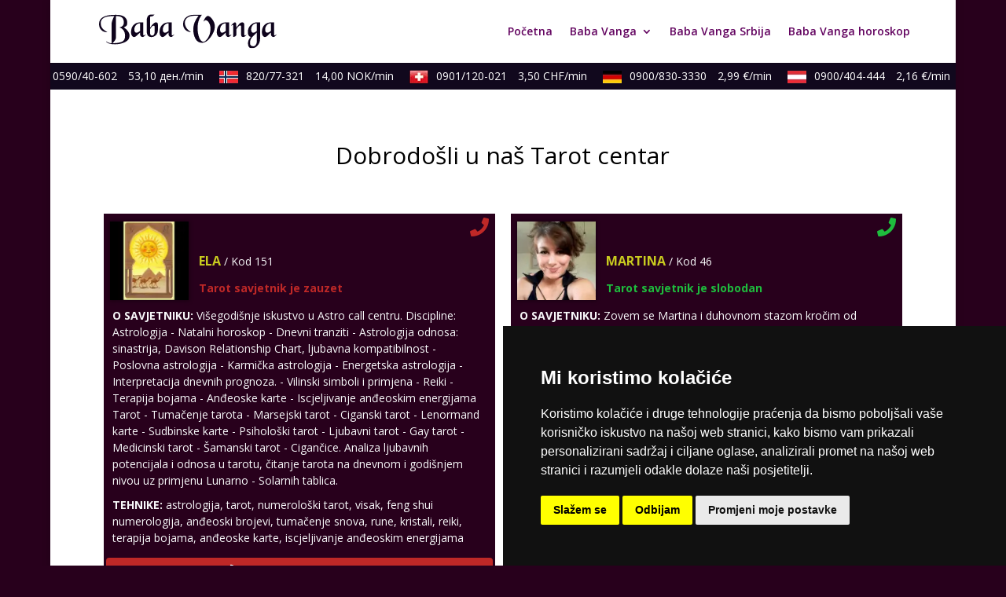

--- FILE ---
content_type: text/html; charset=UTF-8
request_url: https://babavanga.rs/svi-vidovnjaci/
body_size: 55072
content:
<!DOCTYPE html><html lang="en-US"><head><meta charset="UTF-8" /><link rel="preconnect" href="https://fonts.gstatic.com/" crossorigin /><meta http-equiv="X-UA-Compatible" content="IE=edge"><link rel="pingback" href="https://babavanga.rs/xmlrpc.php" /> <script type="text/javascript">document.documentElement.className = 'js';</script> <meta name='robots' content='index, follow, max-image-preview:large, max-snippet:-1, max-video-preview:-1' /> <script type="text/javascript">let jqueryParams=[],jQuery=function(r){return jqueryParams=[...jqueryParams,r],jQuery},$=function(r){return jqueryParams=[...jqueryParams,r],$};window.jQuery=jQuery,window.$=jQuery;let customHeadScripts=!1;jQuery.fn=jQuery.prototype={},$.fn=jQuery.prototype={},jQuery.noConflict=function(r){if(window.jQuery)return jQuery=window.jQuery,$=window.jQuery,customHeadScripts=!0,jQuery.noConflict},jQuery.ready=function(r){jqueryParams=[...jqueryParams,r]},$.ready=function(r){jqueryParams=[...jqueryParams,r]},jQuery.load=function(r){jqueryParams=[...jqueryParams,r]},$.load=function(r){jqueryParams=[...jqueryParams,r]},jQuery.fn.ready=function(r){jqueryParams=[...jqueryParams,r]},$.fn.ready=function(r){jqueryParams=[...jqueryParams,r]};</script> <title>Svi vidovnjaci - Babavanga.rs</title><link rel="canonical" href="https://babavanga.rs/svi-vidovnjaci/" /><meta property="og:locale" content="en_US" /><meta property="og:type" content="article" /><meta property="og:title" content="Svi vidovnjaci - Babavanga.rs" /><meta property="og:url" content="https://babavanga.rs/svi-vidovnjaci/" /><meta property="og:site_name" content="Babavanga.rs" /><meta property="article:modified_time" content="2019-11-17T22:24:50+00:00" /><meta name="twitter:card" content="summary_large_image" /><meta name="twitter:label1" content="Est. reading time" /><meta name="twitter:data1" content="1 minute" /> <script type="application/ld+json" class="yoast-schema-graph">{"@context":"https://schema.org","@graph":[{"@type":"WebPage","@id":"https://babavanga.rs/svi-vidovnjaci/","url":"https://babavanga.rs/svi-vidovnjaci/","name":"Svi vidovnjaci - Babavanga.rs","isPartOf":{"@id":"https://babavanga.rs/#website"},"datePublished":"2018-03-20T09:57:36+00:00","dateModified":"2019-11-17T22:24:50+00:00","breadcrumb":{"@id":"https://babavanga.rs/svi-vidovnjaci/#breadcrumb"},"inLanguage":"en-US","potentialAction":[{"@type":"ReadAction","target":["https://babavanga.rs/svi-vidovnjaci/"]}]},{"@type":"BreadcrumbList","@id":"https://babavanga.rs/svi-vidovnjaci/#breadcrumb","itemListElement":[{"@type":"ListItem","position":1,"name":"Početna stranica","item":"https://babavanga.rs/"},{"@type":"ListItem","position":2,"name":"Svi vidovnjaci"}]},{"@type":"WebSite","@id":"https://babavanga.rs/#website","url":"https://babavanga.rs/","name":"Babavanga.rs","description":"baba vanga, baba vanga proročanstva, baba vanga srbija, baba vanga horoskop","potentialAction":[{"@type":"SearchAction","target":{"@type":"EntryPoint","urlTemplate":"https://babavanga.rs/?s={search_term_string}"},"query-input":{"@type":"PropertyValueSpecification","valueRequired":true,"valueName":"search_term_string"}}],"inLanguage":"en-US"}]}</script> <link rel='dns-prefetch' href='//js.pusher.com' /><link rel='dns-prefetch' href='//cdnjs.cloudflare.com' /><link rel='dns-prefetch' href='//fonts.googleapis.com' /><link rel='dns-prefetch' href='//maratelapi1.com' /><link rel='dns-prefetch' href='//ajax.googleapis.com' /><link rel='dns-prefetch' href='//fonts.gstatic.com' /><link rel='dns-prefetch' href='//secure.gravatar.com' /><link rel='dns-prefetch' href='//www.googletagmanager.com' /><link rel='dns-prefetch' href='//www.google-analytics.com' /><link rel='dns-prefetch' href='//connect.facebook.net' /><link rel="alternate" type="application/rss+xml" title="Babavanga.rs &raquo; Feed" href="https://babavanga.rs/feed/" /><link rel="alternate" type="application/rss+xml" title="Babavanga.rs &raquo; Comments Feed" href="https://babavanga.rs/comments/feed/" /> <script type="text/javascript">window.dataLayer = window.dataLayer || [];
    function gtag(){
        dataLayer.push(arguments);
    }
    gtag('consent', 'default', {
        'ad_storage': 'denied',
        'ad_user_data': 'denied',
        'ad_personalization': 'denied',
        'analytics_storage': 'denied'
    });</script> <style>.cc-cp-foot-byline{opacity: 0 !important;}.cc-cp-foot-byline a{display: none !important;}</style> <script type="text/javascript" src="https://babavanga.rs/wp-content/plugins/operateri/js/cookie-consent.js?v=3" data-no-optimize="1"></script><script type="text/javascript" src="https://babavanga.rs/wp-content/plugins/operateri/js/cookie-consent-addon.js" data-no-optimize="1"></script> <script type="text/javascript">cookieConsentAddon.init();
    
    document.addEventListener('DOMContentLoaded', function () {
    cookieconsent.run({
        "notice_banner_type": "simple",
        "consent_type": "express",
        "palette": "dark",
        "language": "hr",
        "page_load_consent_levels": ["strictly-necessary","targeting","tracking","functionality"],
        "notice_banner_reject_button_hide": false,
        "preferences_center_close_button_hide": false,
        "page_refresh_confirmation_buttons": false,
        "website_privacy_policy_url" : "https://babavanga.rs/pravila-zasebnosti/",
		
		"callbacks": {
			"scripts_specific_loaded": (level) => {
                

				switch(level) {
					case 'targeting':
						console.log("UPDATE CONSTENT");
						gtag('consent', 'update', {
							'ad_storage': 'granted',
							'ad_user_data': 'granted',
							'ad_personalization': 'granted',
							'analytics_storage': 'granted'
						});
						break;
                    default:
                        
        gtag('consent', 'update', {
            'ad_storage': 'granted',
            'ad_user_data': 'granted',
            'ad_personalization': 'granted',
            'analytics_storage': 'granted'
        });
        
                        break;
				}
			}
		},
		"callbacks_force": true
    });
});</script><link rel="alternate" title="oEmbed (JSON)" type="application/json+oembed" href="https://babavanga.rs/wp-json/oembed/1.0/embed?url=https%3A%2F%2Fbabavanga.rs%2Fsvi-vidovnjaci%2F" /><link rel="alternate" title="oEmbed (XML)" type="text/xml+oembed" href="https://babavanga.rs/wp-json/oembed/1.0/embed?url=https%3A%2F%2Fbabavanga.rs%2Fsvi-vidovnjaci%2F&#038;format=xml" /><meta content="Divi v.4.27.5" name="generator"/><script>WebFontConfig={google:{families:["Open Sans:300italic,400italic,600italic,700italic,800italic,400,300,600,700,800:latin,latin-ext&display=swap"]}};if ( typeof WebFont === "object" && typeof WebFont.load === "function" ) { WebFont.load( WebFontConfig ); }</script><script data-optimized="1" src="https://babavanga.rs/wp-content/plugins/litespeed-cache/assets/js/webfontloader.min.js"></script> <style id='divi-style-inline-inline-css' type='text/css'>/*!
Theme Name: Divi
Theme URI: http://www.elegantthemes.com/gallery/divi/
Version: 4.27.5
Description: Smart. Flexible. Beautiful. Divi is the most powerful theme in our collection.
Author: Elegant Themes
Author URI: http://www.elegantthemes.com
License: GNU General Public License v2
License URI: http://www.gnu.org/licenses/gpl-2.0.html
*/

a,abbr,acronym,address,applet,b,big,blockquote,body,center,cite,code,dd,del,dfn,div,dl,dt,em,fieldset,font,form,h1,h2,h3,h4,h5,h6,html,i,iframe,img,ins,kbd,label,legend,li,object,ol,p,pre,q,s,samp,small,span,strike,strong,sub,sup,tt,u,ul,var{margin:0;padding:0;border:0;outline:0;font-size:100%;-ms-text-size-adjust:100%;-webkit-text-size-adjust:100%;vertical-align:baseline;background:transparent}body{line-height:1}ol,ul{list-style:none}blockquote,q{quotes:none}blockquote:after,blockquote:before,q:after,q:before{content:"";content:none}blockquote{margin:20px 0 30px;border-left:5px solid;padding-left:20px}:focus{outline:0}del{text-decoration:line-through}pre{overflow:auto;padding:10px}figure{margin:0}table{border-collapse:collapse;border-spacing:0}article,aside,footer,header,hgroup,nav,section{display:block}body{font-family:Open Sans,Arial,sans-serif;font-size:14px;color:#666;background-color:#fff;line-height:1.7em;font-weight:500;-webkit-font-smoothing:antialiased;-moz-osx-font-smoothing:grayscale}body.page-template-page-template-blank-php #page-container{padding-top:0!important}body.et_cover_background{background-size:cover!important;background-position:top!important;background-repeat:no-repeat!important;background-attachment:fixed}a{color:#2ea3f2}a,a:hover{text-decoration:none}p{padding-bottom:1em}p:not(.has-background):last-of-type{padding-bottom:0}p.et_normal_padding{padding-bottom:1em}strong{font-weight:700}cite,em,i{font-style:italic}code,pre{font-family:Courier New,monospace;margin-bottom:10px}ins{text-decoration:none}sub,sup{height:0;line-height:1;position:relative;vertical-align:baseline}sup{bottom:.8em}sub{top:.3em}dl{margin:0 0 1.5em}dl dt{font-weight:700}dd{margin-left:1.5em}blockquote p{padding-bottom:0}embed,iframe,object,video{max-width:100%}h1,h2,h3,h4,h5,h6{color:#333;padding-bottom:10px;line-height:1em;font-weight:500}h1 a,h2 a,h3 a,h4 a,h5 a,h6 a{color:inherit}h1{font-size:30px}h2{font-size:26px}h3{font-size:22px}h4{font-size:18px}h5{font-size:16px}h6{font-size:14px}input{-webkit-appearance:none}input[type=checkbox]{-webkit-appearance:checkbox}input[type=radio]{-webkit-appearance:radio}input.text,input.title,input[type=email],input[type=password],input[type=tel],input[type=text],select,textarea{background-color:#fff;border:1px solid #bbb;padding:2px;color:#4e4e4e}input.text:focus,input.title:focus,input[type=text]:focus,select:focus,textarea:focus{border-color:#2d3940;color:#3e3e3e}input.text,input.title,input[type=text],select,textarea{margin:0}textarea{padding:4px}button,input,select,textarea{font-family:inherit}img{max-width:100%;height:auto}.clear{clear:both}br.clear{margin:0;padding:0}.pagination{clear:both}#et_search_icon:hover,.et-social-icon a:hover,.et_password_protected_form .et_submit_button,.form-submit .et_pb_buttontton.alt.disabled,.nav-single a,.posted_in a{color:#2ea3f2}.et-search-form,blockquote{border-color:#2ea3f2}#main-content{background-color:#fff}.container{width:80%;max-width:1080px;margin:auto;position:relative}body:not(.et-tb) #main-content .container,body:not(.et-tb-has-header) #main-content .container{padding-top:58px}.et_full_width_page #main-content .container:before{display:none}.main_title{margin-bottom:20px}.et_password_protected_form .et_submit_button:hover,.form-submit .et_pb_button:hover{background:rgba(0,0,0,.05)}.et_button_icon_visible .et_pb_button{padding-right:2em;padding-left:.7em}.et_button_icon_visible .et_pb_button:after{opacity:1;margin-left:0}.et_button_left .et_pb_button:hover:after{left:.15em}.et_button_left .et_pb_button:after{margin-left:0;left:1em}.et_button_icon_visible.et_button_left .et_pb_button,.et_button_left .et_pb_button:hover,.et_button_left .et_pb_module .et_pb_button:hover{padding-left:2em;padding-right:.7em}.et_button_icon_visible.et_button_left .et_pb_button:after,.et_button_left .et_pb_button:hover:after{left:.15em}.et_password_protected_form .et_submit_button:hover,.form-submit .et_pb_button:hover{padding:.3em 1em}.et_button_no_icon .et_pb_button:after{display:none}.et_button_no_icon.et_button_icon_visible.et_button_left .et_pb_button,.et_button_no_icon.et_button_left .et_pb_button:hover,.et_button_no_icon .et_pb_button,.et_button_no_icon .et_pb_button:hover{padding:.3em 1em!important}.et_button_custom_icon .et_pb_button:after{line-height:1.7em}.et_button_custom_icon.et_button_icon_visible .et_pb_button:after,.et_button_custom_icon .et_pb_button:hover:after{margin-left:.3em}#left-area .post_format-post-format-gallery .wp-block-gallery:first-of-type{padding:0;margin-bottom:-16px}.entry-content table:not(.variations){border:1px solid #eee;margin:0 0 15px;text-align:left;width:100%}.entry-content thead th,.entry-content tr th{color:#555;font-weight:700;padding:9px 24px}.entry-content tr td{border-top:1px solid #eee;padding:6px 24px}#left-area ul,.entry-content ul,.et-l--body ul,.et-l--footer ul,.et-l--header ul{list-style-type:disc;padding:0 0 23px 1em;line-height:26px}#left-area ol,.entry-content ol,.et-l--body ol,.et-l--footer ol,.et-l--header ol{list-style-type:decimal;list-style-position:inside;padding:0 0 23px;line-height:26px}#left-area ul li ul,.entry-content ul li ol{padding:2px 0 2px 20px}#left-area ol li ul,.entry-content ol li ol,.et-l--body ol li ol,.et-l--footer ol li ol,.et-l--header ol li ol{padding:2px 0 2px 35px}#left-area ul.wp-block-gallery{display:-webkit-box;display:-ms-flexbox;display:flex;-ms-flex-wrap:wrap;flex-wrap:wrap;list-style-type:none;padding:0}#left-area ul.products{padding:0!important;line-height:1.7!important;list-style:none!important}.gallery-item a{display:block}.gallery-caption,.gallery-item a{width:90%}#wpadminbar{z-index:100001}#left-area .post-meta{font-size:14px;padding-bottom:15px}#left-area .post-meta a{text-decoration:none;color:#666}#left-area .et_featured_image{padding-bottom:7px}.single .post{padding-bottom:25px}body.single .et_audio_content{margin-bottom:-6px}.nav-single a{text-decoration:none;color:#2ea3f2;font-size:14px;font-weight:400}.nav-previous{float:left}.nav-next{float:right}.et_password_protected_form p input{background-color:#eee;border:none!important;width:100%!important;border-radius:0!important;font-size:14px;color:#999!important;padding:16px!important;-webkit-box-sizing:border-box;box-sizing:border-box}.et_password_protected_form label{display:none}.et_password_protected_form .et_submit_button{font-family:inherit;display:block;float:right;margin:8px auto 0;cursor:pointer}.post-password-required p.nocomments.container{max-width:100%}.post-password-required p.nocomments.container:before{display:none}.aligncenter,div.post .new-post .aligncenter{display:block;margin-left:auto;margin-right:auto}.wp-caption{border:1px solid #ddd;text-align:center;background-color:#f3f3f3;margin-bottom:10px;max-width:96%;padding:8px}.wp-caption.alignleft{margin:0 30px 20px 0}.wp-caption.alignright{margin:0 0 20px 30px}.wp-caption img{margin:0;padding:0;border:0}.wp-caption p.wp-caption-text{font-size:12px;padding:0 4px 5px;margin:0}.alignright{float:right}.alignleft{float:left}img.alignleft{display:inline;float:left;margin-right:15px}img.alignright{display:inline;float:right;margin-left:15px}.page.et_pb_pagebuilder_layout #main-content{background-color:transparent}body #main-content .et_builder_inner_content>h1,body #main-content .et_builder_inner_content>h2,body #main-content .et_builder_inner_content>h3,body #main-content .et_builder_inner_content>h4,body #main-content .et_builder_inner_content>h5,body #main-content .et_builder_inner_content>h6{line-height:1.4em}body #main-content .et_builder_inner_content>p{line-height:1.7em}.wp-block-pullquote{margin:20px 0 30px}.wp-block-pullquote.has-background blockquote{border-left:none}.wp-block-group.has-background{padding:1.5em 1.5em .5em}@media (min-width:981px){#left-area{width:79.125%;padding-bottom:23px}#main-content .container:before{content:"";position:absolute;top:0;height:100%;width:1px;background-color:#e2e2e2}.et_full_width_page #left-area,.et_no_sidebar #left-area{float:none;width:100%!important}.et_full_width_page #left-area{padding-bottom:0}.et_no_sidebar #main-content .container:before{display:none}}@media (max-width:980px){#page-container{padding-top:80px}.et-tb #page-container,.et-tb-has-header #page-container{padding-top:0!important}#left-area,#sidebar{width:100%!important}#main-content .container:before{display:none!important}.et_full_width_page .et_gallery_item:nth-child(4n+1){clear:none}}@media print{#page-container{padding-top:0!important}}#wp-admin-bar-et-use-visual-builder a:before{font-family:ETmodules!important;content:"\e625";font-size:30px!important;width:28px;margin-top:-3px;color:#974df3!important}#wp-admin-bar-et-use-visual-builder:hover a:before{color:#fff!important}#wp-admin-bar-et-use-visual-builder:hover a,#wp-admin-bar-et-use-visual-builder a:hover{transition:background-color .5s ease;-webkit-transition:background-color .5s ease;-moz-transition:background-color .5s ease;background-color:#7e3bd0!important;color:#fff!important}* html .clearfix,:first-child+html .clearfix{zoom:1}.iphone .et_pb_section_video_bg video::-webkit-media-controls-start-playback-button{display:none!important;-webkit-appearance:none}.et_mobile_device .et_pb_section_parallax .et_pb_parallax_css{background-attachment:scroll}.et-social-facebook a.icon:before{content:"\e093"}.et-social-twitter a.icon:before{content:"\e094"}.et-social-google-plus a.icon:before{content:"\e096"}.et-social-instagram a.icon:before{content:"\e09a"}.et-social-rss a.icon:before{content:"\e09e"}.ai1ec-single-event:after{content:" ";display:table;clear:both}.evcal_event_details .evcal_evdata_cell .eventon_details_shading_bot.eventon_details_shading_bot{z-index:3}.wp-block-divi-layout{margin-bottom:1em}*{-webkit-box-sizing:border-box;box-sizing:border-box}#et-info-email:before,#et-info-phone:before,#et_search_icon:before,.comment-reply-link:after,.et-cart-info span:before,.et-pb-arrow-next:before,.et-pb-arrow-prev:before,.et-social-icon a:before,.et_audio_container .mejs-playpause-button button:before,.et_audio_container .mejs-volume-button button:before,.et_overlay:before,.et_password_protected_form .et_submit_button:after,.et_pb_button:after,.et_pb_contact_reset:after,.et_pb_contact_submit:after,.et_pb_font_icon:before,.et_pb_newsletter_button:after,.et_pb_pricing_table_button:after,.et_pb_promo_button:after,.et_pb_testimonial:before,.et_pb_toggle_title:before,.form-submit .et_pb_button:after,.mobile_menu_bar:before,a.et_pb_more_button:after{font-family:ETmodules!important;speak:none;font-style:normal;font-weight:400;-webkit-font-feature-settings:normal;font-feature-settings:normal;font-variant:normal;text-transform:none;line-height:1;-webkit-font-smoothing:antialiased;-moz-osx-font-smoothing:grayscale;text-shadow:0 0;direction:ltr}.et-pb-icon,.et_pb_custom_button_icon.et_pb_button:after,.et_pb_login .et_pb_custom_button_icon.et_pb_button:after,.et_pb_woo_custom_button_icon .button.et_pb_custom_button_icon.et_pb_button:after,.et_pb_woo_custom_button_icon .button.et_pb_custom_button_icon.et_pb_button:hover:after{content:attr(data-icon)}.et-pb-icon{font-family:ETmodules;speak:none;font-weight:400;-webkit-font-feature-settings:normal;font-feature-settings:normal;font-variant:normal;text-transform:none;line-height:1;-webkit-font-smoothing:antialiased;font-size:96px;font-style:normal;display:inline-block;-webkit-box-sizing:border-box;box-sizing:border-box;direction:ltr}#et-ajax-saving{display:none;-webkit-transition:background .3s,-webkit-box-shadow .3s;transition:background .3s,-webkit-box-shadow .3s;transition:background .3s,box-shadow .3s;transition:background .3s,box-shadow .3s,-webkit-box-shadow .3s;-webkit-box-shadow:rgba(0,139,219,.247059) 0 0 60px;box-shadow:0 0 60px rgba(0,139,219,.247059);position:fixed;top:50%;left:50%;width:50px;height:50px;background:#fff;border-radius:50px;margin:-25px 0 0 -25px;z-index:999999;text-align:center}#et-ajax-saving img{margin:9px}.et-safe-mode-indicator,.et-safe-mode-indicator:focus,.et-safe-mode-indicator:hover{-webkit-box-shadow:0 5px 10px rgba(41,196,169,.15);box-shadow:0 5px 10px rgba(41,196,169,.15);background:#29c4a9;color:#fff;font-size:14px;font-weight:600;padding:12px;line-height:16px;border-radius:3px;position:fixed;bottom:30px;right:30px;z-index:999999;text-decoration:none;font-family:Open Sans,sans-serif;-webkit-font-smoothing:antialiased;-moz-osx-font-smoothing:grayscale}.et_pb_button{font-size:20px;font-weight:500;padding:.3em 1em;line-height:1.7em!important;background-color:transparent;background-size:cover;background-position:50%;background-repeat:no-repeat;border:2px solid;border-radius:3px;-webkit-transition-duration:.2s;transition-duration:.2s;-webkit-transition-property:all!important;transition-property:all!important}.et_pb_button,.et_pb_button_inner{position:relative}.et_pb_button:hover,.et_pb_module .et_pb_button:hover{border:2px solid transparent;padding:.3em 2em .3em .7em}.et_pb_button:hover{background-color:hsla(0,0%,100%,.2)}.et_pb_bg_layout_light.et_pb_button:hover,.et_pb_bg_layout_light .et_pb_button:hover{background-color:rgba(0,0,0,.05)}.et_pb_button:after,.et_pb_button:before{font-size:32px;line-height:1em;content:"\35";opacity:0;position:absolute;margin-left:-1em;-webkit-transition:all .2s;transition:all .2s;text-transform:none;-webkit-font-feature-settings:"kern" off;font-feature-settings:"kern" off;font-variant:none;font-style:normal;font-weight:400;text-shadow:none}.et_pb_button.et_hover_enabled:hover:after,.et_pb_button.et_pb_hovered:hover:after{-webkit-transition:none!important;transition:none!important}.et_pb_button:before{display:none}.et_pb_button:hover:after{opacity:1;margin-left:0}.et_pb_column_1_3 h1,.et_pb_column_1_4 h1,.et_pb_column_1_5 h1,.et_pb_column_1_6 h1,.et_pb_column_2_5 h1{font-size:26px}.et_pb_column_1_3 h2,.et_pb_column_1_4 h2,.et_pb_column_1_5 h2,.et_pb_column_1_6 h2,.et_pb_column_2_5 h2{font-size:23px}.et_pb_column_1_3 h3,.et_pb_column_1_4 h3,.et_pb_column_1_5 h3,.et_pb_column_1_6 h3,.et_pb_column_2_5 h3{font-size:20px}.et_pb_column_1_3 h4,.et_pb_column_1_4 h4,.et_pb_column_1_5 h4,.et_pb_column_1_6 h4,.et_pb_column_2_5 h4{font-size:18px}.et_pb_column_1_3 h5,.et_pb_column_1_4 h5,.et_pb_column_1_5 h5,.et_pb_column_1_6 h5,.et_pb_column_2_5 h5{font-size:16px}.et_pb_column_1_3 h6,.et_pb_column_1_4 h6,.et_pb_column_1_5 h6,.et_pb_column_1_6 h6,.et_pb_column_2_5 h6{font-size:15px}.et_pb_bg_layout_dark,.et_pb_bg_layout_dark h1,.et_pb_bg_layout_dark h2,.et_pb_bg_layout_dark h3,.et_pb_bg_layout_dark h4,.et_pb_bg_layout_dark h5,.et_pb_bg_layout_dark h6{color:#fff!important}.et_pb_module.et_pb_text_align_left{text-align:left}.et_pb_module.et_pb_text_align_center{text-align:center}.et_pb_module.et_pb_text_align_right{text-align:right}.et_pb_module.et_pb_text_align_justified{text-align:justify}.clearfix:after{visibility:hidden;display:block;font-size:0;content:" ";clear:both;height:0}.et_pb_bg_layout_light .et_pb_more_button{color:#2ea3f2}.et_builder_inner_content{position:relative;z-index:1}header .et_builder_inner_content{z-index:2}.et_pb_css_mix_blend_mode_passthrough{mix-blend-mode:unset!important}.et_pb_image_container{margin:-20px -20px 29px}.et_pb_module_inner{position:relative}.et_hover_enabled_preview{z-index:2}.et_hover_enabled:hover{position:relative;z-index:2}.et_pb_all_tabs,.et_pb_module,.et_pb_posts_nav a,.et_pb_tab,.et_pb_with_background{position:relative;background-size:cover;background-position:50%;background-repeat:no-repeat}.et_pb_background_mask,.et_pb_background_pattern{bottom:0;left:0;position:absolute;right:0;top:0}.et_pb_background_mask{background-size:calc(100% + 2px) calc(100% + 2px);background-repeat:no-repeat;background-position:50%;overflow:hidden}.et_pb_background_pattern{background-position:0 0;background-repeat:repeat}.et_pb_with_border{position:relative;border:0 solid #333}.post-password-required .et_pb_row{padding:0;width:100%}.post-password-required .et_password_protected_form{min-height:0}body.et_pb_pagebuilder_layout.et_pb_show_title .post-password-required .et_password_protected_form h1,body:not(.et_pb_pagebuilder_layout) .post-password-required .et_password_protected_form h1{display:none}.et_pb_no_bg{padding:0!important}.et_overlay.et_pb_inline_icon:before,.et_pb_inline_icon:before{content:attr(data-icon)}.et_pb_more_button{color:inherit;text-shadow:none;text-decoration:none;display:inline-block;margin-top:20px}.et_parallax_bg_wrap{overflow:hidden;position:absolute;top:0;right:0;bottom:0;left:0}.et_parallax_bg{background-repeat:no-repeat;background-position:top;background-size:cover;position:absolute;bottom:0;left:0;width:100%;height:100%;display:block}.et_parallax_bg.et_parallax_bg__hover,.et_parallax_bg.et_parallax_bg_phone,.et_parallax_bg.et_parallax_bg_tablet,.et_parallax_gradient.et_parallax_gradient__hover,.et_parallax_gradient.et_parallax_gradient_phone,.et_parallax_gradient.et_parallax_gradient_tablet,.et_pb_section_parallax_hover:hover .et_parallax_bg:not(.et_parallax_bg__hover),.et_pb_section_parallax_hover:hover .et_parallax_gradient:not(.et_parallax_gradient__hover){display:none}.et_pb_section_parallax_hover:hover .et_parallax_bg.et_parallax_bg__hover,.et_pb_section_parallax_hover:hover .et_parallax_gradient.et_parallax_gradient__hover{display:block}.et_parallax_gradient{bottom:0;display:block;left:0;position:absolute;right:0;top:0}.et_pb_module.et_pb_section_parallax,.et_pb_posts_nav a.et_pb_section_parallax,.et_pb_tab.et_pb_section_parallax{position:relative}.et_pb_section_parallax .et_pb_parallax_css,.et_pb_slides .et_parallax_bg.et_pb_parallax_css{background-attachment:fixed}body.et-bfb .et_pb_section_parallax .et_pb_parallax_css,body.et-bfb .et_pb_slides .et_parallax_bg.et_pb_parallax_css{background-attachment:scroll;bottom:auto}.et_pb_section_parallax.et_pb_column .et_pb_module,.et_pb_section_parallax.et_pb_row .et_pb_column,.et_pb_section_parallax.et_pb_row .et_pb_module{z-index:9;position:relative}.et_pb_more_button:hover:after{opacity:1;margin-left:0}.et_pb_preload .et_pb_section_video_bg,.et_pb_preload>div{visibility:hidden}.et_pb_preload,.et_pb_section.et_pb_section_video.et_pb_preload{position:relative;background:#464646!important}.et_pb_preload:before{content:"";position:absolute;top:50%;left:50%;background:url(https://babavanga.rs/wp-content/themes/Divi/includes/builder/styles/images/preloader.gif) no-repeat;border-radius:32px;width:32px;height:32px;margin:-16px 0 0 -16px}.box-shadow-overlay{position:absolute;top:0;left:0;width:100%;height:100%;z-index:10;pointer-events:none}.et_pb_section>.box-shadow-overlay~.et_pb_row{z-index:11}body.safari .section_has_divider{will-change:transform}.et_pb_row>.box-shadow-overlay{z-index:8}.has-box-shadow-overlay{position:relative}.et_clickable{cursor:pointer}.screen-reader-text{border:0;clip:rect(1px,1px,1px,1px);-webkit-clip-path:inset(50%);clip-path:inset(50%);height:1px;margin:-1px;overflow:hidden;padding:0;position:absolute!important;width:1px;word-wrap:normal!important}.et_multi_view_hidden,.et_multi_view_hidden_image{display:none!important}@keyframes multi-view-image-fade{0%{opacity:0}10%{opacity:.1}20%{opacity:.2}30%{opacity:.3}40%{opacity:.4}50%{opacity:.5}60%{opacity:.6}70%{opacity:.7}80%{opacity:.8}90%{opacity:.9}to{opacity:1}}.et_multi_view_image__loading{visibility:hidden}.et_multi_view_image__loaded{-webkit-animation:multi-view-image-fade .5s;animation:multi-view-image-fade .5s}#et-pb-motion-effects-offset-tracker{visibility:hidden!important;opacity:0;position:absolute;top:0;left:0}.et-pb-before-scroll-animation{opacity:0}header.et-l.et-l--header:after{clear:both;display:block;content:""}.et_pb_module{-webkit-animation-timing-function:linear;animation-timing-function:linear;-webkit-animation-duration:.2s;animation-duration:.2s}@-webkit-keyframes fadeBottom{0%{opacity:0;-webkit-transform:translateY(10%);transform:translateY(10%)}to{opacity:1;-webkit-transform:translateY(0);transform:translateY(0)}}@keyframes fadeBottom{0%{opacity:0;-webkit-transform:translateY(10%);transform:translateY(10%)}to{opacity:1;-webkit-transform:translateY(0);transform:translateY(0)}}@-webkit-keyframes fadeLeft{0%{opacity:0;-webkit-transform:translateX(-10%);transform:translateX(-10%)}to{opacity:1;-webkit-transform:translateX(0);transform:translateX(0)}}@keyframes fadeLeft{0%{opacity:0;-webkit-transform:translateX(-10%);transform:translateX(-10%)}to{opacity:1;-webkit-transform:translateX(0);transform:translateX(0)}}@-webkit-keyframes fadeRight{0%{opacity:0;-webkit-transform:translateX(10%);transform:translateX(10%)}to{opacity:1;-webkit-transform:translateX(0);transform:translateX(0)}}@keyframes fadeRight{0%{opacity:0;-webkit-transform:translateX(10%);transform:translateX(10%)}to{opacity:1;-webkit-transform:translateX(0);transform:translateX(0)}}@-webkit-keyframes fadeTop{0%{opacity:0;-webkit-transform:translateY(-10%);transform:translateY(-10%)}to{opacity:1;-webkit-transform:translateX(0);transform:translateX(0)}}@keyframes fadeTop{0%{opacity:0;-webkit-transform:translateY(-10%);transform:translateY(-10%)}to{opacity:1;-webkit-transform:translateX(0);transform:translateX(0)}}@-webkit-keyframes fadeIn{0%{opacity:0}to{opacity:1}}@keyframes fadeIn{0%{opacity:0}to{opacity:1}}.et-waypoint:not(.et_pb_counters){opacity:0}@media (min-width:981px){.et_pb_section.et_section_specialty div.et_pb_row .et_pb_column .et_pb_column .et_pb_module.et-last-child,.et_pb_section.et_section_specialty div.et_pb_row .et_pb_column .et_pb_column .et_pb_module:last-child,.et_pb_section.et_section_specialty div.et_pb_row .et_pb_column .et_pb_row_inner .et_pb_column .et_pb_module.et-last-child,.et_pb_section.et_section_specialty div.et_pb_row .et_pb_column .et_pb_row_inner .et_pb_column .et_pb_module:last-child,.et_pb_section div.et_pb_row .et_pb_column .et_pb_module.et-last-child,.et_pb_section div.et_pb_row .et_pb_column .et_pb_module:last-child{margin-bottom:0}}@media (max-width:980px){.et_overlay.et_pb_inline_icon_tablet:before,.et_pb_inline_icon_tablet:before{content:attr(data-icon-tablet)}.et_parallax_bg.et_parallax_bg_tablet_exist,.et_parallax_gradient.et_parallax_gradient_tablet_exist{display:none}.et_parallax_bg.et_parallax_bg_tablet,.et_parallax_gradient.et_parallax_gradient_tablet{display:block}.et_pb_column .et_pb_module{margin-bottom:30px}.et_pb_row .et_pb_column .et_pb_module.et-last-child,.et_pb_row .et_pb_column .et_pb_module:last-child,.et_section_specialty .et_pb_row .et_pb_column .et_pb_module.et-last-child,.et_section_specialty .et_pb_row .et_pb_column .et_pb_module:last-child{margin-bottom:0}.et_pb_more_button{display:inline-block!important}.et_pb_bg_layout_light_tablet.et_pb_button,.et_pb_bg_layout_light_tablet.et_pb_module.et_pb_button,.et_pb_bg_layout_light_tablet .et_pb_more_button{color:#2ea3f2}.et_pb_bg_layout_light_tablet .et_pb_forgot_password a{color:#666}.et_pb_bg_layout_light_tablet h1,.et_pb_bg_layout_light_tablet h2,.et_pb_bg_layout_light_tablet h3,.et_pb_bg_layout_light_tablet h4,.et_pb_bg_layout_light_tablet h5,.et_pb_bg_layout_light_tablet h6{color:#333!important}.et_pb_module .et_pb_bg_layout_light_tablet.et_pb_button{color:#2ea3f2!important}.et_pb_bg_layout_light_tablet{color:#666!important}.et_pb_bg_layout_dark_tablet,.et_pb_bg_layout_dark_tablet h1,.et_pb_bg_layout_dark_tablet h2,.et_pb_bg_layout_dark_tablet h3,.et_pb_bg_layout_dark_tablet h4,.et_pb_bg_layout_dark_tablet h5,.et_pb_bg_layout_dark_tablet h6{color:#fff!important}.et_pb_bg_layout_dark_tablet.et_pb_button,.et_pb_bg_layout_dark_tablet.et_pb_module.et_pb_button,.et_pb_bg_layout_dark_tablet .et_pb_more_button{color:inherit}.et_pb_bg_layout_dark_tablet .et_pb_forgot_password a{color:#fff}.et_pb_module.et_pb_text_align_left-tablet{text-align:left}.et_pb_module.et_pb_text_align_center-tablet{text-align:center}.et_pb_module.et_pb_text_align_right-tablet{text-align:right}.et_pb_module.et_pb_text_align_justified-tablet{text-align:justify}}@media (max-width:767px){.et_pb_more_button{display:inline-block!important}.et_overlay.et_pb_inline_icon_phone:before,.et_pb_inline_icon_phone:before{content:attr(data-icon-phone)}.et_parallax_bg.et_parallax_bg_phone_exist,.et_parallax_gradient.et_parallax_gradient_phone_exist{display:none}.et_parallax_bg.et_parallax_bg_phone,.et_parallax_gradient.et_parallax_gradient_phone{display:block}.et-hide-mobile{display:none!important}.et_pb_bg_layout_light_phone.et_pb_button,.et_pb_bg_layout_light_phone.et_pb_module.et_pb_button,.et_pb_bg_layout_light_phone .et_pb_more_button{color:#2ea3f2}.et_pb_bg_layout_light_phone .et_pb_forgot_password a{color:#666}.et_pb_bg_layout_light_phone h1,.et_pb_bg_layout_light_phone h2,.et_pb_bg_layout_light_phone h3,.et_pb_bg_layout_light_phone h4,.et_pb_bg_layout_light_phone h5,.et_pb_bg_layout_light_phone h6{color:#333!important}.et_pb_module .et_pb_bg_layout_light_phone.et_pb_button{color:#2ea3f2!important}.et_pb_bg_layout_light_phone{color:#666!important}.et_pb_bg_layout_dark_phone,.et_pb_bg_layout_dark_phone h1,.et_pb_bg_layout_dark_phone h2,.et_pb_bg_layout_dark_phone h3,.et_pb_bg_layout_dark_phone h4,.et_pb_bg_layout_dark_phone h5,.et_pb_bg_layout_dark_phone h6{color:#fff!important}.et_pb_bg_layout_dark_phone.et_pb_button,.et_pb_bg_layout_dark_phone.et_pb_module.et_pb_button,.et_pb_bg_layout_dark_phone .et_pb_more_button{color:inherit}.et_pb_module .et_pb_bg_layout_dark_phone.et_pb_button{color:#fff!important}.et_pb_bg_layout_dark_phone .et_pb_forgot_password a{color:#fff}.et_pb_module.et_pb_text_align_left-phone{text-align:left}.et_pb_module.et_pb_text_align_center-phone{text-align:center}.et_pb_module.et_pb_text_align_right-phone{text-align:right}.et_pb_module.et_pb_text_align_justified-phone{text-align:justify}}@media (max-width:479px){a.et_pb_more_button{display:block}}@media (min-width:768px) and (max-width:980px){[data-et-multi-view-load-tablet-hidden=true]:not(.et_multi_view_swapped){display:none!important}}@media (max-width:767px){[data-et-multi-view-load-phone-hidden=true]:not(.et_multi_view_swapped){display:none!important}}.et_pb_menu.et_pb_menu--style-inline_centered_logo .et_pb_menu__menu nav ul{-webkit-box-pack:center;-ms-flex-pack:center;justify-content:center}@-webkit-keyframes multi-view-image-fade{0%{-webkit-transform:scale(1);transform:scale(1);opacity:1}50%{-webkit-transform:scale(1.01);transform:scale(1.01);opacity:1}to{-webkit-transform:scale(1);transform:scale(1);opacity:1}}
/*# sourceURL=divi-style-inline-inline-css */</style><style id='divi-dynamic-critical-inline-css' type='text/css'>@font-face{font-family:ETmodules;font-display:block;src:url(//babavanga.rs/wp-content/themes/Divi/core/admin/fonts/modules/base/modules.eot);src:url(//babavanga.rs/wp-content/themes/Divi/core/admin/fonts/modules/base/modules.eot?#iefix) format("embedded-opentype"),url(//babavanga.rs/wp-content/themes/Divi/core/admin/fonts/modules/base/modules.woff) format("woff"),url(//babavanga.rs/wp-content/themes/Divi/core/admin/fonts/modules/base/modules.ttf) format("truetype"),url(//babavanga.rs/wp-content/themes/Divi/core/admin/fonts/modules/base/modules.svg#ETmodules) format("svg");font-weight:400;font-style:normal}
@media (min-width:981px){.et_pb_gutters3 .et_pb_column,.et_pb_gutters3.et_pb_row .et_pb_column{margin-right:5.5%}.et_pb_gutters3 .et_pb_column_4_4,.et_pb_gutters3.et_pb_row .et_pb_column_4_4{width:100%}.et_pb_gutters3 .et_pb_column_4_4 .et_pb_module,.et_pb_gutters3.et_pb_row .et_pb_column_4_4 .et_pb_module{margin-bottom:2.75%}.et_pb_gutters3 .et_pb_column_3_4,.et_pb_gutters3.et_pb_row .et_pb_column_3_4{width:73.625%}.et_pb_gutters3 .et_pb_column_3_4 .et_pb_module,.et_pb_gutters3.et_pb_row .et_pb_column_3_4 .et_pb_module{margin-bottom:3.735%}.et_pb_gutters3 .et_pb_column_2_3,.et_pb_gutters3.et_pb_row .et_pb_column_2_3{width:64.833%}.et_pb_gutters3 .et_pb_column_2_3 .et_pb_module,.et_pb_gutters3.et_pb_row .et_pb_column_2_3 .et_pb_module{margin-bottom:4.242%}.et_pb_gutters3 .et_pb_column_3_5,.et_pb_gutters3.et_pb_row .et_pb_column_3_5{width:57.8%}.et_pb_gutters3 .et_pb_column_3_5 .et_pb_module,.et_pb_gutters3.et_pb_row .et_pb_column_3_5 .et_pb_module{margin-bottom:4.758%}.et_pb_gutters3 .et_pb_column_1_2,.et_pb_gutters3.et_pb_row .et_pb_column_1_2{width:47.25%}.et_pb_gutters3 .et_pb_column_1_2 .et_pb_module,.et_pb_gutters3.et_pb_row .et_pb_column_1_2 .et_pb_module{margin-bottom:5.82%}.et_pb_gutters3 .et_pb_column_2_5,.et_pb_gutters3.et_pb_row .et_pb_column_2_5{width:36.7%}.et_pb_gutters3 .et_pb_column_2_5 .et_pb_module,.et_pb_gutters3.et_pb_row .et_pb_column_2_5 .et_pb_module{margin-bottom:7.493%}.et_pb_gutters3 .et_pb_column_1_3,.et_pb_gutters3.et_pb_row .et_pb_column_1_3{width:29.6667%}.et_pb_gutters3 .et_pb_column_1_3 .et_pb_module,.et_pb_gutters3.et_pb_row .et_pb_column_1_3 .et_pb_module{margin-bottom:9.27%}.et_pb_gutters3 .et_pb_column_1_4,.et_pb_gutters3.et_pb_row .et_pb_column_1_4{width:20.875%}.et_pb_gutters3 .et_pb_column_1_4 .et_pb_module,.et_pb_gutters3.et_pb_row .et_pb_column_1_4 .et_pb_module{margin-bottom:13.174%}.et_pb_gutters3 .et_pb_column_1_5,.et_pb_gutters3.et_pb_row .et_pb_column_1_5{width:15.6%}.et_pb_gutters3 .et_pb_column_1_5 .et_pb_module,.et_pb_gutters3.et_pb_row .et_pb_column_1_5 .et_pb_module{margin-bottom:17.628%}.et_pb_gutters3 .et_pb_column_1_6,.et_pb_gutters3.et_pb_row .et_pb_column_1_6{width:12.0833%}.et_pb_gutters3 .et_pb_column_1_6 .et_pb_module,.et_pb_gutters3.et_pb_row .et_pb_column_1_6 .et_pb_module{margin-bottom:22.759%}.et_pb_gutters3 .et_full_width_page.woocommerce-page ul.products li.product{width:20.875%;margin-right:5.5%;margin-bottom:5.5%}.et_pb_gutters3.et_left_sidebar.woocommerce-page #main-content ul.products li.product,.et_pb_gutters3.et_right_sidebar.woocommerce-page #main-content ul.products li.product{width:28.353%;margin-right:7.47%}.et_pb_gutters3.et_left_sidebar.woocommerce-page #main-content ul.products.columns-1 li.product,.et_pb_gutters3.et_right_sidebar.woocommerce-page #main-content ul.products.columns-1 li.product{width:100%;margin-right:0}.et_pb_gutters3.et_left_sidebar.woocommerce-page #main-content ul.products.columns-2 li.product,.et_pb_gutters3.et_right_sidebar.woocommerce-page #main-content ul.products.columns-2 li.product{width:48%;margin-right:4%}.et_pb_gutters3.et_left_sidebar.woocommerce-page #main-content ul.products.columns-2 li:nth-child(2n+2),.et_pb_gutters3.et_right_sidebar.woocommerce-page #main-content ul.products.columns-2 li:nth-child(2n+2){margin-right:0}.et_pb_gutters3.et_left_sidebar.woocommerce-page #main-content ul.products.columns-2 li:nth-child(3n+1),.et_pb_gutters3.et_right_sidebar.woocommerce-page #main-content ul.products.columns-2 li:nth-child(3n+1){clear:none}}
#et-secondary-menu li,#top-menu li{word-wrap:break-word}.nav li ul,.et_mobile_menu{border-color:#2EA3F2}.mobile_menu_bar:before,.mobile_menu_bar:after,#top-menu li.current-menu-ancestor>a,#top-menu li.current-menu-item>a{color:#2EA3F2}#main-header{-webkit-transition:background-color 0.4s, color 0.4s, opacity 0.4s ease-in-out, -webkit-transform 0.4s;transition:background-color 0.4s, color 0.4s, opacity 0.4s ease-in-out, -webkit-transform 0.4s;transition:background-color 0.4s, color 0.4s, transform 0.4s, opacity 0.4s ease-in-out;transition:background-color 0.4s, color 0.4s, transform 0.4s, opacity 0.4s ease-in-out, -webkit-transform 0.4s}#main-header.et-disabled-animations *{-webkit-transition-duration:0s !important;transition-duration:0s !important}.container{text-align:left;position:relative}.et_fixed_nav.et_show_nav #page-container{padding-top:80px}.et_fixed_nav.et_show_nav.et-tb #page-container,.et_fixed_nav.et_show_nav.et-tb-has-header #page-container{padding-top:0 !important}.et_fixed_nav.et_show_nav.et_secondary_nav_enabled #page-container{padding-top:111px}.et_fixed_nav.et_show_nav.et_secondary_nav_enabled.et_header_style_centered #page-container{padding-top:177px}.et_fixed_nav.et_show_nav.et_header_style_centered #page-container{padding-top:147px}.et_fixed_nav #main-header{position:fixed}.et-cloud-item-editor #page-container{padding-top:0 !important}.et_header_style_left #et-top-navigation{padding-top:33px}.et_header_style_left #et-top-navigation nav>ul>li>a{padding-bottom:33px}.et_header_style_left .logo_container{position:absolute;height:100%;width:100%}.et_header_style_left #et-top-navigation .mobile_menu_bar{padding-bottom:24px}.et_hide_search_icon #et_top_search{display:none !important}#logo{width:auto;-webkit-transition:all 0.4s ease-in-out;transition:all 0.4s ease-in-out;margin-bottom:0;max-height:54%;display:inline-block;float:none;vertical-align:middle;-webkit-transform:translate3d(0, 0, 0)}.et_pb_svg_logo #logo{height:54%}.logo_container{-webkit-transition:all 0.4s ease-in-out;transition:all 0.4s ease-in-out}span.logo_helper{display:inline-block;height:100%;vertical-align:middle;width:0}.safari .centered-inline-logo-wrap{-webkit-transform:translate3d(0, 0, 0);-webkit-transition:all 0.4s ease-in-out;transition:all 0.4s ease-in-out}#et-define-logo-wrap img{width:100%}.gecko #et-define-logo-wrap.svg-logo{position:relative !important}#top-menu-nav,#top-menu{line-height:0}#et-top-navigation{font-weight:600}.et_fixed_nav #et-top-navigation{-webkit-transition:all 0.4s ease-in-out;transition:all 0.4s ease-in-out}.et-cart-info span:before{content:"\e07a";margin-right:10px;position:relative}nav#top-menu-nav,#top-menu,nav.et-menu-nav,.et-menu{float:left}#top-menu li{display:inline-block;font-size:14px;padding-right:22px}#top-menu>li:last-child{padding-right:0}.et_fullwidth_nav.et_non_fixed_nav.et_header_style_left #top-menu>li:last-child>ul.sub-menu{right:0}#top-menu a{color:rgba(0,0,0,0.6);text-decoration:none;display:block;position:relative;-webkit-transition:opacity 0.4s ease-in-out, background-color 0.4s ease-in-out;transition:opacity 0.4s ease-in-out, background-color 0.4s ease-in-out}#top-menu-nav>ul>li>a:hover{opacity:0.7;-webkit-transition:all 0.4s ease-in-out;transition:all 0.4s ease-in-out}#et_search_icon:before{content:"\55";font-size:17px;left:0;position:absolute;top:-3px}#et_search_icon:hover{cursor:pointer}#et_top_search{float:right;margin:3px 0 0 22px;position:relative;display:block;width:18px}#et_top_search.et_search_opened{position:absolute;width:100%}.et-search-form{top:0;bottom:0;right:0;position:absolute;z-index:1000;width:100%}.et-search-form input{width:90%;border:none;color:#333;position:absolute;top:0;bottom:0;right:30px;margin:auto;background:transparent}.et-search-form .et-search-field::-ms-clear{width:0;height:0;display:none}.et_search_form_container{-webkit-animation:none;animation:none;-o-animation:none}.container.et_search_form_container{position:relative;opacity:0;height:1px}.container.et_search_form_container.et_pb_search_visible{z-index:999;-webkit-animation:fadeInTop 1s 1 cubic-bezier(0.77, 0, 0.175, 1);animation:fadeInTop 1s 1 cubic-bezier(0.77, 0, 0.175, 1)}.et_pb_search_visible.et_pb_no_animation{opacity:1}.et_pb_search_form_hidden{-webkit-animation:fadeOutTop 1s 1 cubic-bezier(0.77, 0, 0.175, 1);animation:fadeOutTop 1s 1 cubic-bezier(0.77, 0, 0.175, 1)}span.et_close_search_field{display:block;width:30px;height:30px;z-index:99999;position:absolute;right:0;cursor:pointer;top:0;bottom:0;margin:auto}span.et_close_search_field:after{font-family:'ETmodules';content:'\4d';speak:none;font-weight:normal;font-variant:normal;text-transform:none;line-height:1;-webkit-font-smoothing:antialiased;font-size:32px;display:inline-block;-webkit-box-sizing:border-box;box-sizing:border-box}.container.et_menu_container{z-index:99}.container.et_search_form_container.et_pb_search_form_hidden{z-index:1 !important}.et_search_outer{width:100%;overflow:hidden;position:absolute;top:0}.container.et_pb_menu_hidden{z-index:-1}form.et-search-form{background:rgba(0,0,0,0) !important}input[type="search"]::-webkit-search-cancel-button{-webkit-appearance:none}.et-cart-info{color:inherit}#et-top-navigation .et-cart-info{float:left;margin:-2px 0 0 22px;font-size:16px}#et-top-navigation{float:right}#top-menu li li{padding:0 20px;margin:0}#top-menu li li a{padding:6px 20px;width:200px}.nav li.et-touch-hover>ul{opacity:1;visibility:visible}#top-menu .menu-item-has-children>a:first-child:after,#et-secondary-nav .menu-item-has-children>a:first-child:after{font-family:'ETmodules';content:"3";font-size:16px;position:absolute;right:0;top:0;font-weight:800}#top-menu .menu-item-has-children>a:first-child,#et-secondary-nav .menu-item-has-children>a:first-child{padding-right:20px}#top-menu li .menu-item-has-children>a:first-child{padding-right:40px}#top-menu li .menu-item-has-children>a:first-child:after{right:20px;top:6px}#top-menu li.mega-menu{position:inherit}#top-menu li.mega-menu>ul{padding:30px 20px;position:absolute !important;width:100%;left:0 !important}#top-menu li.mega-menu ul li{margin:0;float:left !important;display:block !important;padding:0 !important}#top-menu li.mega-menu>ul>li:nth-of-type(4n){clear:right}#top-menu li.mega-menu>ul>li:nth-of-type(4n+1){clear:left}#top-menu li.mega-menu ul li li{width:100%}#top-menu li.mega-menu li>ul{-webkit-animation:none !important;animation:none !important;padding:0px;border:none;left:auto;top:auto;width:90% !important;position:relative;-webkit-box-shadow:none;box-shadow:none}#top-menu li.mega-menu li ul{visibility:visible;opacity:1;display:none}#top-menu li.mega-menu.et-hover li ul{display:block}#top-menu li.mega-menu.et-hover>ul{opacity:1 !important;visibility:visible !important}#top-menu li.mega-menu>ul>li>a{width:90%;padding:0 20px 10px}#top-menu li.mega-menu>ul>li>a:first-child{padding-top:0 !important;font-weight:bold;border-bottom:1px solid rgba(0,0,0,0.03)}#top-menu li.mega-menu>ul>li>a:first-child:hover{background-color:transparent !important}#top-menu li.mega-menu li>a{width:100%}#top-menu li.mega-menu.mega-menu-parent li li,#top-menu li.mega-menu.mega-menu-parent li>a{width:100% !important}#top-menu li.mega-menu.mega-menu-parent li>.sub-menu{float:left;width:100% !important}#top-menu li.mega-menu>ul>li{width:25%;margin:0}#top-menu li.mega-menu.mega-menu-parent-3>ul>li{width:33.33%}#top-menu li.mega-menu.mega-menu-parent-2>ul>li{width:50%}#top-menu li.mega-menu.mega-menu-parent-1>ul>li{width:100%}#top-menu li.mega-menu .menu-item-has-children>a:first-child:after{display:none}#top-menu li.mega-menu>ul>li>ul>li{width:100%;margin:0}#et_mobile_nav_menu{float:right;display:none}.mobile_menu_bar{position:relative;display:block;line-height:0}.mobile_menu_bar:before,.et_toggle_slide_menu:after{content:"\61";font-size:32px;left:0;position:relative;top:0;cursor:pointer}.mobile_nav .select_page{display:none}.et_pb_menu_hidden #top-menu,.et_pb_menu_hidden #et_search_icon:before,.et_pb_menu_hidden .et-cart-info{opacity:0;-webkit-animation:fadeOutBottom 1s 1 cubic-bezier(0.77, 0, 0.175, 1);animation:fadeOutBottom 1s 1 cubic-bezier(0.77, 0, 0.175, 1)}.et_pb_menu_visible #top-menu,.et_pb_menu_visible #et_search_icon:before,.et_pb_menu_visible .et-cart-info{z-index:99;opacity:1;-webkit-animation:fadeInBottom 1s 1 cubic-bezier(0.77, 0, 0.175, 1);animation:fadeInBottom 1s 1 cubic-bezier(0.77, 0, 0.175, 1)}.et_pb_menu_hidden #top-menu,.et_pb_menu_hidden #et_search_icon:before,.et_pb_menu_hidden .mobile_menu_bar{opacity:0;-webkit-animation:fadeOutBottom 1s 1 cubic-bezier(0.77, 0, 0.175, 1);animation:fadeOutBottom 1s 1 cubic-bezier(0.77, 0, 0.175, 1)}.et_pb_menu_visible #top-menu,.et_pb_menu_visible #et_search_icon:before,.et_pb_menu_visible .mobile_menu_bar{z-index:99;opacity:1;-webkit-animation:fadeInBottom 1s 1 cubic-bezier(0.77, 0, 0.175, 1);animation:fadeInBottom 1s 1 cubic-bezier(0.77, 0, 0.175, 1)}.et_pb_no_animation #top-menu,.et_pb_no_animation #et_search_icon:before,.et_pb_no_animation .mobile_menu_bar,.et_pb_no_animation.et_search_form_container{animation:none !important;-o-animation:none !important;-webkit-animation:none !important;-moz-animation:none !important}body.admin-bar.et_fixed_nav #main-header{top:32px}body.et-wp-pre-3_8.admin-bar.et_fixed_nav #main-header{top:28px}body.et_fixed_nav.et_secondary_nav_enabled #main-header{top:30px}body.admin-bar.et_fixed_nav.et_secondary_nav_enabled #main-header{top:63px}@media all and (min-width: 981px){.et_hide_primary_logo #main-header:not(.et-fixed-header) .logo_container,.et_hide_fixed_logo #main-header.et-fixed-header .logo_container{height:0;opacity:0;-webkit-transition:all 0.4s ease-in-out;transition:all 0.4s ease-in-out}.et_hide_primary_logo #main-header:not(.et-fixed-header) .centered-inline-logo-wrap,.et_hide_fixed_logo #main-header.et-fixed-header .centered-inline-logo-wrap{height:0;opacity:0;padding:0}.et-animated-content#page-container{-webkit-transition:margin-top 0.4s ease-in-out;transition:margin-top 0.4s ease-in-out}.et_hide_nav #page-container{-webkit-transition:none;transition:none}.et_fullwidth_nav .et-search-form,.et_fullwidth_nav .et_close_search_field{right:30px}#main-header.et-fixed-header{-webkit-box-shadow:0 0 7px rgba(0,0,0,0.1) !important;box-shadow:0 0 7px rgba(0,0,0,0.1) !important}.et_header_style_left .et-fixed-header #et-top-navigation{padding-top:20px}.et_header_style_left .et-fixed-header #et-top-navigation nav>ul>li>a{padding-bottom:20px}.et_hide_nav.et_fixed_nav #main-header{opacity:0}.et_hide_nav.et_fixed_nav .et-fixed-header#main-header{-webkit-transform:translateY(0px) !important;transform:translateY(0px) !important;opacity:1}.et_hide_nav .centered-inline-logo-wrap,.et_hide_nav.et_fixed_nav #main-header,.et_hide_nav.et_fixed_nav #main-header,.et_hide_nav .centered-inline-logo-wrap{-webkit-transition-duration:.7s;transition-duration:.7s}.et_hide_nav #page-container{padding-top:0 !important}.et_primary_nav_dropdown_animation_fade #et-top-navigation ul li:hover>ul,.et_secondary_nav_dropdown_animation_fade #et-secondary-nav li:hover>ul{-webkit-transition:all .2s ease-in-out;transition:all .2s ease-in-out}.et_primary_nav_dropdown_animation_slide #et-top-navigation ul li:hover>ul,.et_secondary_nav_dropdown_animation_slide #et-secondary-nav li:hover>ul{-webkit-animation:fadeLeft .4s ease-in-out;animation:fadeLeft .4s ease-in-out}.et_primary_nav_dropdown_animation_expand #et-top-navigation ul li:hover>ul,.et_secondary_nav_dropdown_animation_expand #et-secondary-nav li:hover>ul{-webkit-transform-origin:0 0;transform-origin:0 0;-webkit-animation:Grow .4s ease-in-out;animation:Grow .4s ease-in-out;-webkit-backface-visibility:visible !important;backface-visibility:visible !important}.et_primary_nav_dropdown_animation_flip #et-top-navigation ul li ul li:hover>ul,.et_secondary_nav_dropdown_animation_flip #et-secondary-nav ul li:hover>ul{-webkit-animation:flipInX .6s ease-in-out;animation:flipInX .6s ease-in-out;-webkit-backface-visibility:visible !important;backface-visibility:visible !important}.et_primary_nav_dropdown_animation_flip #et-top-navigation ul li:hover>ul,.et_secondary_nav_dropdown_animation_flip #et-secondary-nav li:hover>ul{-webkit-animation:flipInY .6s ease-in-out;animation:flipInY .6s ease-in-out;-webkit-backface-visibility:visible !important;backface-visibility:visible !important}.et_fullwidth_nav #main-header .container{width:100%;max-width:100%;padding-right:32px;padding-left:30px}.et_non_fixed_nav.et_fullwidth_nav.et_header_style_left #main-header .container{padding-left:0}.et_non_fixed_nav.et_fullwidth_nav.et_header_style_left .logo_container{padding-left:30px}}@media all and (max-width: 980px){.et_fixed_nav.et_show_nav.et_secondary_nav_enabled #page-container,.et_fixed_nav.et_show_nav #page-container{padding-top:80px}.et_fixed_nav.et_show_nav.et-tb #page-container,.et_fixed_nav.et_show_nav.et-tb-has-header #page-container{padding-top:0 !important}.et_non_fixed_nav #page-container{padding-top:0}.et_fixed_nav.et_secondary_nav_only_menu.admin-bar #main-header{top:32px !important}.et_hide_mobile_logo #main-header .logo_container{display:none;opacity:0;-webkit-transition:all 0.4s ease-in-out;transition:all 0.4s ease-in-out}#top-menu{display:none}.et_hide_nav.et_fixed_nav #main-header{-webkit-transform:translateY(0px) !important;transform:translateY(0px) !important;opacity:1}#et-top-navigation{margin-right:0;-webkit-transition:none;transition:none}.et_fixed_nav #main-header{position:absolute}.et_header_style_left .et-fixed-header #et-top-navigation,.et_header_style_left #et-top-navigation{padding-top:24px;display:block}.et_fixed_nav #main-header{-webkit-transition:none;transition:none}.et_fixed_nav_temp #main-header{top:0 !important}#logo,.logo_container,#main-header,.container{-webkit-transition:none;transition:none}.et_header_style_left #logo{max-width:50%}#et_top_search{margin:0 35px 0 0;float:left}#et_search_icon:before{top:7px}.et_header_style_left .et-search-form{width:50% !important;max-width:50% !important}#et_mobile_nav_menu{display:block}#et-top-navigation .et-cart-info{margin-top:5px}}@media screen and (max-width: 782px){body.admin-bar.et_fixed_nav #main-header{top:46px}}@media all and (max-width: 767px){#et-top-navigation{margin-right:0}body.admin-bar.et_fixed_nav #main-header{top:46px}}@media all and (max-width: 479px){#et-top-navigation{margin-right:0}}@media print{#top-header,#main-header{position:relative !important;top:auto !important;right:auto !important;bottom:auto !important;left:auto !important}}
@-webkit-keyframes fadeOutTop{0%{opacity:1;-webkit-transform:translatey(0);transform:translatey(0)}to{opacity:0;-webkit-transform:translatey(-60%);transform:translatey(-60%)}}@keyframes fadeOutTop{0%{opacity:1;-webkit-transform:translatey(0);transform:translatey(0)}to{opacity:0;-webkit-transform:translatey(-60%);transform:translatey(-60%)}}@-webkit-keyframes fadeInTop{0%{opacity:0;-webkit-transform:translatey(-60%);transform:translatey(-60%)}to{opacity:1;-webkit-transform:translatey(0);transform:translatey(0)}}@keyframes fadeInTop{0%{opacity:0;-webkit-transform:translatey(-60%);transform:translatey(-60%)}to{opacity:1;-webkit-transform:translatey(0);transform:translatey(0)}}@-webkit-keyframes fadeInBottom{0%{opacity:0;-webkit-transform:translatey(60%);transform:translatey(60%)}to{opacity:1;-webkit-transform:translatey(0);transform:translatey(0)}}@keyframes fadeInBottom{0%{opacity:0;-webkit-transform:translatey(60%);transform:translatey(60%)}to{opacity:1;-webkit-transform:translatey(0);transform:translatey(0)}}@-webkit-keyframes fadeOutBottom{0%{opacity:1;-webkit-transform:translatey(0);transform:translatey(0)}to{opacity:0;-webkit-transform:translatey(60%);transform:translatey(60%)}}@keyframes fadeOutBottom{0%{opacity:1;-webkit-transform:translatey(0);transform:translatey(0)}to{opacity:0;-webkit-transform:translatey(60%);transform:translatey(60%)}}@-webkit-keyframes Grow{0%{opacity:0;-webkit-transform:scaleY(.5);transform:scaleY(.5)}to{opacity:1;-webkit-transform:scale(1);transform:scale(1)}}@keyframes Grow{0%{opacity:0;-webkit-transform:scaleY(.5);transform:scaleY(.5)}to{opacity:1;-webkit-transform:scale(1);transform:scale(1)}}/*!
	  * Animate.css - http://daneden.me/animate
	  * Licensed under the MIT license - http://opensource.org/licenses/MIT
	  * Copyright (c) 2015 Daniel Eden
	 */@-webkit-keyframes flipInX{0%{-webkit-transform:perspective(400px) rotateX(90deg);transform:perspective(400px) rotateX(90deg);-webkit-animation-timing-function:ease-in;animation-timing-function:ease-in;opacity:0}40%{-webkit-transform:perspective(400px) rotateX(-20deg);transform:perspective(400px) rotateX(-20deg);-webkit-animation-timing-function:ease-in;animation-timing-function:ease-in}60%{-webkit-transform:perspective(400px) rotateX(10deg);transform:perspective(400px) rotateX(10deg);opacity:1}80%{-webkit-transform:perspective(400px) rotateX(-5deg);transform:perspective(400px) rotateX(-5deg)}to{-webkit-transform:perspective(400px);transform:perspective(400px)}}@keyframes flipInX{0%{-webkit-transform:perspective(400px) rotateX(90deg);transform:perspective(400px) rotateX(90deg);-webkit-animation-timing-function:ease-in;animation-timing-function:ease-in;opacity:0}40%{-webkit-transform:perspective(400px) rotateX(-20deg);transform:perspective(400px) rotateX(-20deg);-webkit-animation-timing-function:ease-in;animation-timing-function:ease-in}60%{-webkit-transform:perspective(400px) rotateX(10deg);transform:perspective(400px) rotateX(10deg);opacity:1}80%{-webkit-transform:perspective(400px) rotateX(-5deg);transform:perspective(400px) rotateX(-5deg)}to{-webkit-transform:perspective(400px);transform:perspective(400px)}}@-webkit-keyframes flipInY{0%{-webkit-transform:perspective(400px) rotateY(90deg);transform:perspective(400px) rotateY(90deg);-webkit-animation-timing-function:ease-in;animation-timing-function:ease-in;opacity:0}40%{-webkit-transform:perspective(400px) rotateY(-20deg);transform:perspective(400px) rotateY(-20deg);-webkit-animation-timing-function:ease-in;animation-timing-function:ease-in}60%{-webkit-transform:perspective(400px) rotateY(10deg);transform:perspective(400px) rotateY(10deg);opacity:1}80%{-webkit-transform:perspective(400px) rotateY(-5deg);transform:perspective(400px) rotateY(-5deg)}to{-webkit-transform:perspective(400px);transform:perspective(400px)}}@keyframes flipInY{0%{-webkit-transform:perspective(400px) rotateY(90deg);transform:perspective(400px) rotateY(90deg);-webkit-animation-timing-function:ease-in;animation-timing-function:ease-in;opacity:0}40%{-webkit-transform:perspective(400px) rotateY(-20deg);transform:perspective(400px) rotateY(-20deg);-webkit-animation-timing-function:ease-in;animation-timing-function:ease-in}60%{-webkit-transform:perspective(400px) rotateY(10deg);transform:perspective(400px) rotateY(10deg);opacity:1}80%{-webkit-transform:perspective(400px) rotateY(-5deg);transform:perspective(400px) rotateY(-5deg)}to{-webkit-transform:perspective(400px);transform:perspective(400px)}}
#main-header{line-height:23px;font-weight:500;top:0;background-color:#fff;width:100%;-webkit-box-shadow:0 1px 0 rgba(0,0,0,.1);box-shadow:0 1px 0 rgba(0,0,0,.1);position:relative;z-index:99999}.nav li li{padding:0 20px;margin:0}.et-menu li li a{padding:6px 20px;width:200px}.nav li{position:relative;line-height:1em}.nav li li{position:relative;line-height:2em}.nav li ul{position:absolute;padding:20px 0;z-index:9999;width:240px;background:#fff;visibility:hidden;opacity:0;border-top:3px solid #2ea3f2;box-shadow:0 2px 5px rgba(0,0,0,.1);-moz-box-shadow:0 2px 5px rgba(0,0,0,.1);-webkit-box-shadow:0 2px 5px rgba(0,0,0,.1);-webkit-transform:translateZ(0);text-align:left}.nav li.et-hover>ul{visibility:visible}.nav li.et-touch-hover>ul,.nav li:hover>ul{opacity:1;visibility:visible}.nav li li ul{z-index:1000;top:-23px;left:240px}.nav li.et-reverse-direction-nav li ul{left:auto;right:240px}.nav li:hover{visibility:inherit}.et_mobile_menu li a,.nav li li a{font-size:14px;-webkit-transition:opacity .2s ease-in-out,background-color .2s ease-in-out;transition:opacity .2s ease-in-out,background-color .2s ease-in-out}.et_mobile_menu li a:hover,.nav ul li a:hover{background-color:rgba(0,0,0,.03);opacity:.7}.et-dropdown-removing>ul{display:none}.mega-menu .et-dropdown-removing>ul{display:block}.et-menu .menu-item-has-children>a:first-child:after{font-family:ETmodules;content:"3";font-size:16px;position:absolute;right:0;top:0;font-weight:800}.et-menu .menu-item-has-children>a:first-child{padding-right:20px}.et-menu li li.menu-item-has-children>a:first-child:after{right:20px;top:6px}.et-menu-nav li.mega-menu{position:inherit}.et-menu-nav li.mega-menu>ul{padding:30px 20px;position:absolute!important;width:100%;left:0!important}.et-menu-nav li.mega-menu ul li{margin:0;float:left!important;display:block!important;padding:0!important}.et-menu-nav li.mega-menu li>ul{-webkit-animation:none!important;animation:none!important;padding:0;border:none;left:auto;top:auto;width:240px!important;position:relative;box-shadow:none;-webkit-box-shadow:none}.et-menu-nav li.mega-menu li ul{visibility:visible;opacity:1;display:none}.et-menu-nav li.mega-menu.et-hover li ul,.et-menu-nav li.mega-menu:hover li ul{display:block}.et-menu-nav li.mega-menu:hover>ul{opacity:1!important;visibility:visible!important}.et-menu-nav li.mega-menu>ul>li>a:first-child{padding-top:0!important;font-weight:700;border-bottom:1px solid rgba(0,0,0,.03)}.et-menu-nav li.mega-menu>ul>li>a:first-child:hover{background-color:transparent!important}.et-menu-nav li.mega-menu li>a{width:200px!important}.et-menu-nav li.mega-menu.mega-menu-parent li>a,.et-menu-nav li.mega-menu.mega-menu-parent li li{width:100%!important}.et-menu-nav li.mega-menu.mega-menu-parent li>.sub-menu{float:left;width:100%!important}.et-menu-nav li.mega-menu>ul>li{width:25%;margin:0}.et-menu-nav li.mega-menu.mega-menu-parent-3>ul>li{width:33.33%}.et-menu-nav li.mega-menu.mega-menu-parent-2>ul>li{width:50%}.et-menu-nav li.mega-menu.mega-menu-parent-1>ul>li{width:100%}.et_pb_fullwidth_menu li.mega-menu .menu-item-has-children>a:first-child:after,.et_pb_menu li.mega-menu .menu-item-has-children>a:first-child:after{display:none}.et_fullwidth_nav #top-menu li.mega-menu>ul{width:auto;left:30px!important;right:30px!important}.et_mobile_menu{position:absolute;left:0;padding:5%;background:#fff;width:100%;visibility:visible;opacity:1;display:none;z-index:9999;border-top:3px solid #2ea3f2;box-shadow:0 2px 5px rgba(0,0,0,.1);-moz-box-shadow:0 2px 5px rgba(0,0,0,.1);-webkit-box-shadow:0 2px 5px rgba(0,0,0,.1)}#main-header .et_mobile_menu li ul,.et_pb_fullwidth_menu .et_mobile_menu li ul,.et_pb_menu .et_mobile_menu li ul{visibility:visible!important;display:block!important;padding-left:10px}.et_mobile_menu li li{padding-left:5%}.et_mobile_menu li a{border-bottom:1px solid rgba(0,0,0,.03);color:#666;padding:10px 5%;display:block}.et_mobile_menu .menu-item-has-children>a{font-weight:700;background-color:rgba(0,0,0,.03)}.et_mobile_menu li .menu-item-has-children>a{background-color:transparent}.et_mobile_nav_menu{float:right;display:none}.mobile_menu_bar{position:relative;display:block;line-height:0}.mobile_menu_bar:before{content:"a";font-size:32px;position:relative;left:0;top:0;cursor:pointer}.et_pb_module .mobile_menu_bar:before{top:2px}.mobile_nav .select_page{display:none}
.footer-widget h4,#main-footer .widget_block h1,#main-footer .widget_block h2,#main-footer .widget_block h3,#main-footer .widget_block h4,#main-footer .widget_block h5,#main-footer .widget_block h6{color:#2EA3F2}.footer-widget li:before{border-color:#2EA3F2}.bottom-nav li.current-menu-item>a{color:#2EA3F2}#main-footer{background-color:#222222}#footer-widgets{padding:6% 0 0}.footer-widget{float:left;color:#fff}.last{margin-right:0}.footer-widget .fwidget:last-child{margin-bottom:0 !important}#footer-widgets .footer-widget li{padding-left:14px;position:relative}#footer-widgets .footer-widget li:before{border-radius:3px;border-style:solid;border-width:3px;content:"";left:0;position:absolute;top:9px}#footer-widgets .footer-widget a{color:#fff}#footer-widgets .footer-widget li a{color:#fff;text-decoration:none}#footer-widgets .footer-widget li a:hover{color:rgba(255,255,255,0.7)}.footer-widget .widget_adsensewidget ins{min-width:160px}#footer-bottom{background-color:#1f1f1f;background-color:rgba(0,0,0,0.32);padding:15px 0 5px}#footer-bottom a{-webkit-transition:all 0.4s ease-in-out;transition:all 0.4s ease-in-out}#footer-info{text-align:left;color:#666;padding-bottom:10px;float:left}#footer-info a{font-weight:700;color:#666}#footer-info a:hover{opacity:.7}#et-footer-nav{background-color:rgba(255,255,255,0.05)}.bottom-nav{padding:15px 0}.bottom-nav li{font-weight:600;display:inline-block;font-size:14px;padding-right:22px}.bottom-nav a{color:#bbb;-webkit-transition:all 0.4s ease-in-out;transition:all 0.4s ease-in-out}.bottom-nav a:hover{opacity:.7}@media all and (max-width: 980px){.footer-widget:nth-child(n){width:46.25% !important;margin:0 7.5% 7.5% 0 !important}.et_pb_footer_columns1 .footer-widget{width:100% !important;margin:0 7.5% 7.5% 0 !important}#footer-widgets .footer-widget .fwidget{margin-bottom:16.21%}.et_pb_gutters1 .footer-widget:nth-child(n){width:50% !important;margin:0 !important}.et_pb_gutters1 #footer-widgets .footer-widget .fwidget{margin-bottom:0}#footer-widgets{padding:8% 0}#footer-widgets .footer-widget:nth-child(2n){margin-right:0 !important}#footer-widgets .footer-widget:nth-last-child(-n+2){margin-bottom:0 !important}.bottom-nav{text-align:center}#footer-info{float:none;text-align:center}}@media all and (max-width: 767px){#footer-widgets .footer-widget,.et_pb_gutters1 #footer-widgets .footer-widget{width:100% !important;margin-right:0 !important}#footer-widgets .footer-widget:nth-child(n),#footer-widgets .footer-widget .fwidget{margin-bottom:9.5% !important}.et_pb_gutters1 #footer-widgets .footer-widget:nth-child(n),.et_pb_gutters1 #footer-widgets .footer-widget .fwidget{margin-bottom:0 !important}#footer-widgets{padding:10% 0}#footer-widgets .footer-widget .fwidget:last-child{margin-bottom:0 !important}#footer-widgets .footer-widget:last-child{margin-bottom:0 !important}}@media all and (max-width: 479px){#footer-widgets .footer-widget:nth-child(n),.footer-widget .fwidget{margin-bottom:11.5% !important}#footer-widgets .footer-widget.last{margin-bottom:0 !important}.et_pb_gutters1 #footer-widgets .footer-widget:nth-child(n),.et_pb_gutters1 #footer-widgets .footer-widget .fwidget{margin-bottom:0 !important}#footer-widgets{padding:12% 0}}
@media all and (min-width: 981px){.et_pb_gutters3 .footer-widget{margin-right:5.5%;margin-bottom:5.5%}.et_pb_gutters3 .footer-widget:last-child{margin-right:0}.et_pb_gutters3.et_pb_footer_columns6 .footer-widget{width:12.083%}.et_pb_gutters3.et_pb_footer_columns6 .footer-widget .fwidget{margin-bottom:45.517%}.et_pb_gutters3.et_pb_footer_columns5 .footer-widget{width:15.6%}.et_pb_gutters3.et_pb_footer_columns5 .footer-widget .fwidget{margin-bottom:35.256%}.et_pb_gutters3.et_pb_footer_columns4 .footer-widget{width:20.875%}.et_pb_gutters3.et_pb_footer_columns4 .footer-widget .fwidget{margin-bottom:26.347%}.et_pb_gutters3.et_pb_footer_columns3 .footer-widget{width:29.667%}.et_pb_gutters3.et_pb_footer_columns3 .footer-widget .fwidget{margin-bottom:18.539%}.et_pb_gutters3.et_pb_footer_columns2 .footer-widget{width:47.25%}.et_pb_gutters3.et_pb_footer_columns2 .footer-widget .fwidget{margin-bottom:11.64%}.et_pb_gutters3.et_pb_footer_columns1 .footer-widget{width:100%}.et_pb_gutters3.et_pb_footer_columns1 .footer-widget .fwidget{margin-bottom:5.5%}.et_pb_gutters3.et_pb_footer_columns_3_4__1_4 .footer-widget:nth-child(1){width:73.625%;clear:both}.et_pb_gutters3.et_pb_footer_columns_3_4__1_4 .footer-widget:nth-child(1) .fwidget{margin-bottom:7.47%}.et_pb_gutters3.et_pb_footer_columns_3_4__1_4 .footer-widget:nth-child(2){width:20.875%}.et_pb_gutters3.et_pb_footer_columns_3_4__1_4 .footer-widget:nth-child(2) .fwidget{margin-bottom:26.347%}.et_pb_gutters3.et_pb_footer_columns_1_4__3_4 .footer-widget:nth-child(1){width:20.875%;clear:both}.et_pb_gutters3.et_pb_footer_columns_1_4__3_4 .footer-widget:nth-child(1) .fwidget{margin-bottom:26.347%}.et_pb_gutters3.et_pb_footer_columns_1_4__3_4 .footer-widget:nth-child(2){width:73.625%}.et_pb_gutters3.et_pb_footer_columns_1_4__3_4 .footer-widget:nth-child(2) .fwidget{margin-bottom:7.47%}.et_pb_gutters3.et_pb_footer_columns_2_3__1_3 .footer-widget:nth-child(1){width:64.833%}.et_pb_gutters3.et_pb_footer_columns_2_3__1_3 .footer-widget:nth-child(1) .fwidget{margin-bottom:8.483%}.et_pb_gutters3.et_pb_footer_columns_2_3__1_3 .footer-widget:nth-child(2){width:29.667%}.et_pb_gutters3.et_pb_footer_columns_2_3__1_3 .footer-widget:nth-child(2) .fwidget{margin-bottom:18.539%}.et_pb_gutters3.et_pb_footer_columns_1_3__2_3 .footer-widget:nth-child(1){width:29.667%}.et_pb_gutters3.et_pb_footer_columns_1_3__2_3 .footer-widget:nth-child(1) .fwidget{margin-bottom:18.539%}.et_pb_gutters3.et_pb_footer_columns_1_3__2_3 .footer-widget:nth-child(2){width:64.833%}.et_pb_gutters3.et_pb_footer_columns_1_3__2_3 .footer-widget:nth-child(2) .fwidget{margin-bottom:8.483%}.et_pb_gutters3.et_pb_footer_columns_1_4__1_2 .footer-widget:nth-child(-n+2){width:20.875%}.et_pb_gutters3.et_pb_footer_columns_1_4__1_2 .footer-widget:nth-child(-n+2) .fwidget{margin-bottom:26.347%}.et_pb_gutters3.et_pb_footer_columns_1_4__1_2 .footer-widget:nth-child(3){width:47.25%}.et_pb_gutters3.et_pb_footer_columns_1_4__1_2 .footer-widget:nth-child(3) .fwidget{margin-bottom:11.64%}.et_pb_gutters3.et_pb_footer_columns_1_2__1_4 .footer-widget:first-child{width:47.25%}.et_pb_gutters3.et_pb_footer_columns_1_2__1_4 .footer-widget:first-child .fwidget{margin-bottom:11.64%}.et_pb_gutters3.et_pb_footer_columns_1_2__1_4 .footer-widget:nth-child(-n+3):not(:nth-child(1)){width:20.875%}.et_pb_gutters3.et_pb_footer_columns_1_2__1_4 .footer-widget:nth-child(-n+3):not(:nth-child(1)) .fwidget{margin-bottom:26.347%}.et_pb_gutters3.et_pb_footer_columns_1_5__3_5 .footer-widget:nth-child(-n+2){width:15.6%}.et_pb_gutters3.et_pb_footer_columns_1_5__3_5 .footer-widget:nth-child(-n+2) .fwidget{margin-bottom:35.256%}.et_pb_gutters3.et_pb_footer_columns_1_5__3_5 .footer-widget:nth-child(3){width:57.8%}.et_pb_gutters3.et_pb_footer_columns_1_5__3_5 .footer-widget:nth-child(3) .fwidget{margin-bottom:9.516%}.et_pb_gutters3.et_pb_footer_columns_3_5__1_5 .footer-widget:first-child{width:57.8%}.et_pb_gutters3.et_pb_footer_columns_3_5__1_5 .footer-widget:first-child .fwidget{margin-bottom:9.516%}.et_pb_gutters3.et_pb_footer_columns_3_5__1_5 .footer-widget:nth-child(-n+3):not(:nth-child(1)){width:15.6%}.et_pb_gutters3.et_pb_footer_columns_3_5__1_5 .footer-widget:nth-child(-n+3):not(:nth-child(1)) .fwidget{margin-bottom:35.256%}.et_pb_gutters3.et_pb_footer_columns_3_5__2_5 .footer-widget:nth-child(1){width:57.8%}.et_pb_gutters3.et_pb_footer_columns_3_5__2_5 .footer-widget:nth-child(1) .fwidget{margin-bottom:9.516%}.et_pb_gutters3.et_pb_footer_columns_3_5__2_5 .footer-widget:nth-child(2){width:36.7%}.et_pb_gutters3.et_pb_footer_columns_3_5__2_5 .footer-widget:nth-child(2) .fwidget{margin-bottom:14.986%}.et_pb_gutters3.et_pb_footer_columns_2_5__3_5 .footer-widget:nth-child(1){width:36.7%}.et_pb_gutters3.et_pb_footer_columns_2_5__3_5 .footer-widget:nth-child(1) .fwidget{margin-bottom:14.986%}.et_pb_gutters3.et_pb_footer_columns_2_5__3_5 .footer-widget:nth-child(2){width:57.8%}.et_pb_gutters3.et_pb_footer_columns_2_5__3_5 .footer-widget:nth-child(2) .fwidget{margin-bottom:9.516%}.et_pb_gutters3.et_pb_footer_columns_1_2__1_6 .footer-widget:first-child{width:47.25%}.et_pb_gutters3.et_pb_footer_columns_1_2__1_6 .footer-widget:first-child .fwidget{margin-bottom:11.64%}.et_pb_gutters3.et_pb_footer_columns_1_2__1_6 .footer-widget:nth-child(-n+4):not(:nth-child(1)){width:12.083%}.et_pb_gutters3.et_pb_footer_columns_1_2__1_6 .footer-widget:nth-child(-n+4):not(:nth-child(1)) .fwidget{margin-bottom:45.517%}.et_pb_gutters3.et_pb_footer_columns_1_6__1_2 .footer-widget:nth-child(-n+3){width:12.083%}.et_pb_gutters3.et_pb_footer_columns_1_6__1_2 .footer-widget:nth-child(-n+3) .fwidget{margin-bottom:45.517%}.et_pb_gutters3.et_pb_footer_columns_1_6__1_2 .footer-widget:nth-child(4){width:47.25%}.et_pb_gutters3.et_pb_footer_columns_1_6__1_2 .footer-widget:nth-child(4) .fwidget{margin-bottom:11.64%}.et_pb_gutters3.et_pb_footer_columns_1_4_1_2_1_4 .footer-widget:nth-child(-n+3):not(:nth-child(2)){width:20.875%}.et_pb_gutters3.et_pb_footer_columns_1_4_1_2_1_4 .footer-widget:nth-child(-n+3):not(:nth-child(2)) .fwidget{margin-bottom:26.347%}.et_pb_gutters3.et_pb_footer_columns_1_4_1_2_1_4 .footer-widget:nth-child(2){width:47.25%}.et_pb_gutters3.et_pb_footer_columns_1_4_1_2_1_4 .footer-widget:nth-child(2) .fwidget{margin-bottom:11.64%}.et_pb_gutters3.et_pb_footer_columns_1_5_3_5_1_5 .footer-widget:nth-child(-n+3):not(:nth-child(2)){width:15.6%}.et_pb_gutters3.et_pb_footer_columns_1_5_3_5_1_5 .footer-widget:nth-child(-n+3):not(:nth-child(2)) .fwidget{margin-bottom:35.256%}.et_pb_gutters3.et_pb_footer_columns_1_5_3_5_1_5 .footer-widget:nth-child(2){width:57.8%}.et_pb_gutters3.et_pb_footer_columns_1_5_3_5_1_5 .footer-widget:nth-child(2) .fwidget{margin-bottom:9.516%}}
.et-social-icons{float:right}.et-social-icons li{display:inline-block;margin-left:20px}.et-social-icon a{display:inline-block;font-size:24px;position:relative;text-align:center;-webkit-transition:color 300ms ease 0s;transition:color 300ms ease 0s;color:#666;text-decoration:none}.et-social-icons a:hover{opacity:0.7;-webkit-transition:all 0.4s ease-in-out;transition:all 0.4s ease-in-out}.et-social-icon span{display:none}.et_duplicate_social_icons{display:none}@media all and (max-width: 980px){.et-social-icons{float:none;text-align:center}}@media all and (max-width: 980px){.et-social-icons{margin:0 0 5px}}
body.et_non_fixed_nav.et_transparent_nav.et_boxed_layout #page-container,body.et_fixed_nav.et_boxed_layout #page-container{padding-top:80px}body.et_fixed_nav.et_boxed_layout.et-tb #page-container,body.et_fixed_nav.et_boxed_layout.et-tb-has-header #page-container{padding-top:0 !important}.et_boxed_layout #page-container{-webkit-box-shadow:0 0 10px 0 rgba(0,0,0,0.2);box-shadow:0 0 10px 0 rgba(0,0,0,0.2)}.et_boxed_layout #page-container,.et_boxed_layout.et_non_fixed_nav.et_transparent_nav #page-container #top-header,.et_non_fixed_nav.et_transparent_nav.et_boxed_layout #page-container #main-header,.et_fixed_nav.et_boxed_layout #page-container #top-header,.et_fixed_nav.et_boxed_layout #page-container #main-header,.et_boxed_layout #page-container .container,.et_boxed_layout #page-container .et_pb_row,.et_boxed_layout.et_pb_pagebuilder_layout.single.et_full_width_page #page-container .et_pb_row,.et_boxed_layout.et_pb_pagebuilder_layout.single.et_full_width_portfolio_page #page-container .et_pb_row,.et_boxed_layout.et_pb_pagebuilder_layout.single #page-container .et_pb_row{width:90%;max-width:1200px;margin:auto}.et_boxed_layout.et_vertical_nav #page-container{max-width:1425px}.et_boxed_layout.et_vertical_nav #page-container #top-header{width:auto;max-width:none}.et_boxed_layout.et_vertical_right.et_vertical_fixed #main-header{opacity:0}.et_boxed_layout.et_vertical_right.et_vertical_fixed #page-container #main-header.et_vertical_menu_set{opacity:1;-webkit-transition:opacity 0.4s ease-in-out;transition:opacity 0.4s ease-in-out}
.et_pb_widget{float:left;max-width:100%;word-wrap:break-word}.et_pb_widget a{text-decoration:none;color:#666}.et_pb_widget li a:hover{color:#82c0c7}.et_pb_widget ol li,.et_pb_widget ul li{margin-bottom:.5em}.et_pb_widget ol li ol li,.et_pb_widget ul li ul li{margin-left:15px}.et_pb_widget select{width:100%;height:28px;padding:0 5px}.et_pb_widget_area .et_pb_widget a{color:inherit}.et_pb_bg_layout_light .et_pb_widget li a{color:#666}.et_pb_bg_layout_dark .et_pb_widget li a{color:inherit}
.widget_search .screen-reader-text,.et_pb_widget .wp-block-search__label{display:none}.widget_search input#s,.widget_search input#searchsubmit,.et_pb_widget .wp-block-search__input,.et_pb_widget .wp-block-search__button{padding:.7em;height:40px !important;margin:0;font-size:14px;line-height:normal !important;border:1px solid #ddd;color:#666}.widget_search #s,.et_pb_widget .wp-block-search__input{width:100%;border-radius:3px}.widget_search #searchform,.et_pb_widget .wp-block-search{position:relative}.widget_search #searchsubmit,.et_pb_widget .wp-block-search__button{background-color:#ddd;-webkit-border-top-right-radius:3px;-webkit-border-bottom-right-radius:3px;-moz-border-radius-topright:3px;-moz-border-radius-bottomright:3px;border-top-right-radius:3px;border-bottom-right-radius:3px;position:absolute;right:0;top:0}#searchsubmit,.et_pb_widget .wp-block-search__button{cursor:pointer}
.et_pb_section{position:relative;background-color:#fff;background-position:50%;background-size:100%;background-size:cover}.et_pb_section--absolute,.et_pb_section--fixed{width:100%}.et_pb_section.et_section_transparent{background-color:transparent}.et_pb_fullwidth_section{padding:0}.et_pb_fullwidth_section>.et_pb_module:not(.et_pb_post_content):not(.et_pb_fullwidth_post_content) .et_pb_row{padding:0!important}.et_pb_inner_shadow{-webkit-box-shadow:inset 0 0 7px rgba(0,0,0,.07);box-shadow:inset 0 0 7px rgba(0,0,0,.07)}.et_pb_bottom_inside_divider,.et_pb_top_inside_divider{display:block;background-repeat-y:no-repeat;height:100%;position:absolute;pointer-events:none;width:100%;left:0;right:0}.et_pb_bottom_inside_divider.et-no-transition,.et_pb_top_inside_divider.et-no-transition{-webkit-transition:none!important;transition:none!important}.et-fb .section_has_divider.et_fb_element_controls_visible--child>.et_pb_bottom_inside_divider,.et-fb .section_has_divider.et_fb_element_controls_visible--child>.et_pb_top_inside_divider{z-index:1}.et_pb_section_video:not(.et_pb_section--with-menu){overflow:hidden;position:relative}.et_pb_column>.et_pb_section_video_bg{z-index:-1}.et_pb_section_video_bg{visibility:visible;position:absolute;top:0;left:0;width:100%;height:100%;overflow:hidden;display:block;pointer-events:none;-webkit-transition:display .3s;transition:display .3s}.et_pb_section_video_bg.et_pb_section_video_bg_hover,.et_pb_section_video_bg.et_pb_section_video_bg_phone,.et_pb_section_video_bg.et_pb_section_video_bg_tablet,.et_pb_section_video_bg.et_pb_section_video_bg_tablet_only{display:none}.et_pb_section_video_bg .mejs-controls,.et_pb_section_video_bg .mejs-overlay-play{display:none!important}.et_pb_section_video_bg embed,.et_pb_section_video_bg iframe,.et_pb_section_video_bg object,.et_pb_section_video_bg video{max-width:none}.et_pb_section_video_bg .mejs-video{left:50%;position:absolute;max-width:none}.et_pb_section_video_bg .mejs-overlay-loading{display:none!important}.et_pb_social_network_link .et_pb_section_video{overflow:visible}.et_pb_section_video_on_hover:hover>.et_pb_section_video_bg{display:none}.et_pb_section_video_on_hover:hover>.et_pb_section_video_bg_hover,.et_pb_section_video_on_hover:hover>.et_pb_section_video_bg_hover_inherit{display:block}@media (min-width:981px){.et_pb_section{padding:4% 0}body.et_pb_pagebuilder_layout.et_pb_show_title .post-password-required .et_pb_section,body:not(.et_pb_pagebuilder_layout) .post-password-required .et_pb_section{padding-top:0}.et_pb_fullwidth_section{padding:0}.et_pb_section_video_bg.et_pb_section_video_bg_desktop_only{display:block}}@media (max-width:980px){.et_pb_section{padding:50px 0}body.et_pb_pagebuilder_layout.et_pb_show_title .post-password-required .et_pb_section,body:not(.et_pb_pagebuilder_layout) .post-password-required .et_pb_section{padding-top:0}.et_pb_fullwidth_section{padding:0}.et_pb_section_video_bg.et_pb_section_video_bg_tablet{display:block}.et_pb_section_video_bg.et_pb_section_video_bg_desktop_only{display:none}}@media (min-width:768px){.et_pb_section_video_bg.et_pb_section_video_bg_desktop_tablet{display:block}}@media (min-width:768px) and (max-width:980px){.et_pb_section_video_bg.et_pb_section_video_bg_tablet_only{display:block}}@media (max-width:767px){.et_pb_section_video_bg.et_pb_section_video_bg_phone{display:block}.et_pb_section_video_bg.et_pb_section_video_bg_desktop_tablet{display:none}}
.et_pb_row{width:80%;max-width:1080px;margin:auto;position:relative}body.safari .section_has_divider,body.uiwebview .section_has_divider{-webkit-perspective:2000px;perspective:2000px}.section_has_divider .et_pb_row{z-index:5}.et_pb_row_inner{width:100%;position:relative}.et_pb_row.et_pb_row_empty,.et_pb_row_inner:nth-of-type(n+2).et_pb_row_empty{display:none}.et_pb_row:after,.et_pb_row_inner:after{content:"";display:block;clear:both;visibility:hidden;line-height:0;height:0;width:0}.et_pb_row_4col .et-last-child,.et_pb_row_4col .et-last-child-2,.et_pb_row_6col .et-last-child,.et_pb_row_6col .et-last-child-2,.et_pb_row_6col .et-last-child-3{margin-bottom:0}.et_pb_column{float:left;background-size:cover;background-position:50%;position:relative;z-index:2;min-height:1px}.et_pb_column--with-menu{z-index:3}.et_pb_column.et_pb_column_empty{min-height:1px}.et_pb_row .et_pb_column.et-last-child,.et_pb_row .et_pb_column:last-child,.et_pb_row_inner .et_pb_column.et-last-child,.et_pb_row_inner .et_pb_column:last-child{margin-right:0!important}.et_pb_column.et_pb_section_parallax{position:relative}.et_pb_column,.et_pb_row,.et_pb_row_inner{background-size:cover;background-position:50%;background-repeat:no-repeat}@media (min-width:981px){.et_pb_row{padding:2% 0}body.et_pb_pagebuilder_layout.et_pb_show_title .post-password-required .et_pb_row,body:not(.et_pb_pagebuilder_layout) .post-password-required .et_pb_row{padding:0;width:100%}.et_pb_column_3_4 .et_pb_row_inner{padding:3.735% 0}.et_pb_column_2_3 .et_pb_row_inner{padding:4.2415% 0}.et_pb_column_1_2 .et_pb_row_inner,.et_pb_column_3_5 .et_pb_row_inner{padding:5.82% 0}.et_section_specialty>.et_pb_row{padding:0}.et_pb_row_inner{width:100%}.et_pb_column_single{padding:2.855% 0}.et_pb_column_single .et_pb_module.et-first-child,.et_pb_column_single .et_pb_module:first-child{margin-top:0}.et_pb_column_single .et_pb_module.et-last-child,.et_pb_column_single .et_pb_module:last-child{margin-bottom:0}.et_pb_row .et_pb_column.et-last-child,.et_pb_row .et_pb_column:last-child,.et_pb_row_inner .et_pb_column.et-last-child,.et_pb_row_inner .et_pb_column:last-child{margin-right:0!important}.et_pb_row.et_pb_equal_columns,.et_pb_row_inner.et_pb_equal_columns,.et_pb_section.et_pb_equal_columns>.et_pb_row{display:-webkit-box;display:-ms-flexbox;display:flex}.rtl .et_pb_row.et_pb_equal_columns,.rtl .et_pb_row_inner.et_pb_equal_columns,.rtl .et_pb_section.et_pb_equal_columns>.et_pb_row{-webkit-box-orient:horizontal;-webkit-box-direction:reverse;-ms-flex-direction:row-reverse;flex-direction:row-reverse}.et_pb_row.et_pb_equal_columns>.et_pb_column,.et_pb_section.et_pb_equal_columns>.et_pb_row>.et_pb_column{-webkit-box-ordinal-group:2;-ms-flex-order:1;order:1}}@media (max-width:980px){.et_pb_row{max-width:1080px}body.et_pb_pagebuilder_layout.et_pb_show_title .post-password-required .et_pb_row,body:not(.et_pb_pagebuilder_layout) .post-password-required .et_pb_row{padding:0;width:100%}.et_pb_column .et_pb_row_inner,.et_pb_row{padding:30px 0}.et_section_specialty>.et_pb_row{padding:0}.et_pb_column{width:100%;margin-bottom:30px}.et_pb_bottom_divider .et_pb_row:nth-last-child(2) .et_pb_column:last-child,.et_pb_row .et_pb_column.et-last-child,.et_pb_row .et_pb_column:last-child{margin-bottom:0}.et_section_specialty .et_pb_row>.et_pb_column{padding-bottom:0}.et_pb_column.et_pb_column_empty{display:none}.et_pb_row_1-2_1-4_1-4,.et_pb_row_1-2_1-6_1-6_1-6,.et_pb_row_1-4_1-4,.et_pb_row_1-4_1-4_1-2,.et_pb_row_1-5_1-5_3-5,.et_pb_row_1-6_1-6_1-6,.et_pb_row_1-6_1-6_1-6_1-2,.et_pb_row_1-6_1-6_1-6_1-6,.et_pb_row_3-5_1-5_1-5,.et_pb_row_4col,.et_pb_row_5col,.et_pb_row_6col{display:-webkit-box;display:-ms-flexbox;display:flex;-ms-flex-wrap:wrap;flex-wrap:wrap}.et_pb_row_1-4_1-4>.et_pb_column.et_pb_column_1_4,.et_pb_row_1-4_1-4_1-2>.et_pb_column.et_pb_column_1_4,.et_pb_row_4col>.et_pb_column.et_pb_column_1_4{width:47.25%;margin-right:5.5%}.et_pb_row_1-4_1-4>.et_pb_column.et_pb_column_1_4:nth-child(2n),.et_pb_row_1-4_1-4_1-2>.et_pb_column.et_pb_column_1_4:nth-child(2n),.et_pb_row_4col>.et_pb_column.et_pb_column_1_4:nth-child(2n){margin-right:0}.et_pb_row_1-2_1-4_1-4>.et_pb_column.et_pb_column_1_4{width:47.25%;margin-right:5.5%}.et_pb_row_1-2_1-4_1-4>.et_pb_column.et_pb_column_1_2,.et_pb_row_1-2_1-4_1-4>.et_pb_column.et_pb_column_1_4:nth-child(odd){margin-right:0}.et_pb_row_1-2_1-4_1-4 .et_pb_column:nth-last-child(-n+2),.et_pb_row_1-4_1-4 .et_pb_column:nth-last-child(-n+2),.et_pb_row_4col .et_pb_column:nth-last-child(-n+2){margin-bottom:0}.et_pb_row_1-5_1-5_3-5>.et_pb_column.et_pb_column_1_5,.et_pb_row_5col>.et_pb_column.et_pb_column_1_5{width:47.25%;margin-right:5.5%}.et_pb_row_1-5_1-5_3-5>.et_pb_column.et_pb_column_1_5:nth-child(2n),.et_pb_row_5col>.et_pb_column.et_pb_column_1_5:nth-child(2n){margin-right:0}.et_pb_row_3-5_1-5_1-5>.et_pb_column.et_pb_column_1_5{width:47.25%;margin-right:5.5%}.et_pb_row_3-5_1-5_1-5>.et_pb_column.et_pb_column_1_5:nth-child(odd),.et_pb_row_3-5_1-5_1-5>.et_pb_column.et_pb_column_3_5{margin-right:0}.et_pb_row_3-5_1-5_1-5 .et_pb_column:nth-last-child(-n+2),.et_pb_row_5col .et_pb_column:last-child{margin-bottom:0}.et_pb_row_1-6_1-6_1-6_1-2>.et_pb_column.et_pb_column_1_6,.et_pb_row_6col>.et_pb_column.et_pb_column_1_6{width:29.666%;margin-right:5.5%}.et_pb_row_1-6_1-6_1-6_1-2>.et_pb_column.et_pb_column_1_6:nth-child(3n),.et_pb_row_6col>.et_pb_column.et_pb_column_1_6:nth-child(3n){margin-right:0}.et_pb_row_1-2_1-6_1-6_1-6>.et_pb_column.et_pb_column_1_6{width:29.666%;margin-right:5.5%}.et_pb_row_1-2_1-6_1-6_1-6>.et_pb_column.et_pb_column_1_2,.et_pb_row_1-2_1-6_1-6_1-6>.et_pb_column.et_pb_column_1_6:last-child{margin-right:0}.et_pb_row_1-2_1-2 .et_pb_column.et_pb_column_1_2,.et_pb_row_1-2_1-6_1-6_1-6 .et_pb_column:nth-last-child(-n+3),.et_pb_row_6col .et_pb_column:nth-last-child(-n+3){margin-bottom:0}.et_pb_row_1-2_1-2 .et_pb_column.et_pb_column_1_2 .et_pb_column.et_pb_column_1_6{width:29.666%;margin-right:5.5%;margin-bottom:0}.et_pb_row_1-2_1-2 .et_pb_column.et_pb_column_1_2 .et_pb_column.et_pb_column_1_6:last-child{margin-right:0}.et_pb_row_1-6_1-6_1-6_1-6>.et_pb_column.et_pb_column_1_6{width:47.25%;margin-right:5.5%}.et_pb_row_1-6_1-6_1-6_1-6>.et_pb_column.et_pb_column_1_6:nth-child(2n){margin-right:0}.et_pb_row_1-6_1-6_1-6_1-6:nth-last-child(-n+3){margin-bottom:0}}@media (max-width:479px){.et_pb_row .et_pb_column.et_pb_column_1_4,.et_pb_row .et_pb_column.et_pb_column_1_5,.et_pb_row .et_pb_column.et_pb_column_1_6{width:100%;margin:0 0 30px}.et_pb_row .et_pb_column.et_pb_column_1_4.et-last-child,.et_pb_row .et_pb_column.et_pb_column_1_4:last-child,.et_pb_row .et_pb_column.et_pb_column_1_5.et-last-child,.et_pb_row .et_pb_column.et_pb_column_1_5:last-child,.et_pb_row .et_pb_column.et_pb_column_1_6.et-last-child,.et_pb_row .et_pb_column.et_pb_column_1_6:last-child{margin-bottom:0}.et_pb_row_1-2_1-2 .et_pb_column.et_pb_column_1_2 .et_pb_column.et_pb_column_1_6{width:100%;margin:0 0 30px}.et_pb_row_1-2_1-2 .et_pb_column.et_pb_column_1_2 .et_pb_column.et_pb_column_1_6.et-last-child,.et_pb_row_1-2_1-2 .et_pb_column.et_pb_column_1_2 .et_pb_column.et_pb_column_1_6:last-child{margin-bottom:0}.et_pb_column{width:100%!important}}
.et_pb_text{word-wrap:break-word}.et_pb_text ol,.et_pb_text ul{padding-bottom:1em}.et_pb_text>:last-child{padding-bottom:0}.et_pb_text_inner{position:relative}
.et_pb_code_inner{position:relative}
/*# sourceURL=divi-dynamic-critical-inline-css */</style><link rel='stylesheet' id='operateri-css-css' href='https://babavanga.rs/wp-content/plugins/operateri/css/custom.css?v=1602143137&#038;ver=6.9' type='text/css' media='all' /><link rel='stylesheet' id='slick-css-css' href='https://babavanga.rs/wp-content/plugins/operateri/js/_lib/slick-1.8.1/slick/slick.css?v=2.0.181&#038;ver=6.9' type='text/css' media='all' /><link rel='stylesheet' id='slick-theme-css-css' href='https://babavanga.rs/wp-content/plugins/operateri/js/_lib/slick-1.8.1/slick/slick-theme.css?v=2.0.181&#038;ver=6.9' type='text/css' media='all' /><link rel='stylesheet' id='fontawesome-css' href='https://babavanga.rs/wp-content/plugins/operateri/css/_lib/fontawesome-pro-5.6.3-web/css/all.min.css?ver=6.9' type='text/css' media='all' /> <script type="text/javascript" src="https://babavanga.rs/wp-includes/js/jquery/jquery.min.js?ver=3.7.1" id="jquery-core-js"></script> <script data-optimized="1" type="text/javascript" src="https://babavanga.rs/wp-content/litespeed/js/a569a602daf3236737a36b152fb6f84e.js?ver=e3229" id="jquery-migrate-js"></script> <script type="text/javascript" id="jquery-js-after">/*  */
jqueryParams.length&&$.each(jqueryParams,function(e,r){if("function"==typeof r){var n=String(r);n.replace("$","jQuery");var a=new Function("return "+n)();$(document).ready(a)}});
//# sourceURL=jquery-js-after
/*  */</script> <script data-optimized="1" type="text/javascript" src="https://babavanga.rs/wp-content/litespeed/js/b655feaaa2b288fbbbe808725c64772d.js?ver=3fae3" id="operateri-js-main-js"></script> <script type="text/javascript" src="https://babavanga.rs/wp-content/plugins/operateri/js/_lib/infinite-scroll/infiniteslidev2.js?v=2.0.181&amp;ver=6.9" id="operateri-infinite-scroll-js"></script> <script data-optimized="1" type="text/javascript" src="https://babavanga.rs/wp-content/litespeed/js/1598e9580dc942f1d724209f0e34b4fa.js?ver=9d68e" id="slick-js"></script> <script type="text/javascript" src="https://js.pusher.com/7.0/pusher.min.js?ver=6.9" id="operateri-pusher-js"></script> <script type="text/javascript" src="https://cdnjs.cloudflare.com/ajax/libs/laravel-echo/1.15.1/echo.iife.min.js?ver=6.9" id="operateri-echo-js"></script> <link rel="https://api.w.org/" href="https://babavanga.rs/wp-json/" /><link rel="alternate" title="JSON" type="application/json" href="https://babavanga.rs/wp-json/wp/v2/pages/54" /><link rel="EditURI" type="application/rsd+xml" title="RSD" href="https://babavanga.rs/xmlrpc.php?rsd" /><meta name="generator" content="WordPress 6.9" /><link rel='shortlink' href='https://babavanga.rs/?p=54' /><style>#callnowbutton {display:none; text-align: center; } @media screen and (max-width:650px){#callnowbutton {display:block; position:fixed; text-decoration:none; z-index:9999;width:65px; height:65px; border-radius:50%; border-top:1px solid #2dc62d; bottom:15px; box-shadow: 0 1px 2px rgba(0, 0, 0, 0.4);transform: scale(1);right:20px;background:url([data-uri]) center/50px 50px no-repeat #009900;background:url([data-uri]) center/50px 50px no-repeat #009900;} .tel-link {  background:url([data-uri]) center 2px no-repeat !important; width: 42px; margin-top: 6px; } .text-span { font-weight: bold; color: #fff; margin-top: 15px; font-size: 20px;} .clickable { position:absolute; width:100%; height:100%; top:0; left: 0; z-index: 1;} }</style><meta name="viewport" content="width=device-width, initial-scale=1.0, maximum-scale=1.0, user-scalable=0" /><style type="text/css" id="custom-background-css">body.custom-background { background-color: #28001c; }</style> <script>(function(w,d,s,l,i){w[l]=w[l]||[];w[l].push({'gtm.start':
new Date().getTime(),event:'gtm.js'});var f=d.getElementsByTagName(s)[0],
j=d.createElement(s),dl=l!='dataLayer'?'&l='+l:'';j.async=true;j.src=
'https://www.googletagmanager.com/gtm.js?id='+i+dl;f.parentNode.insertBefore(j,f);
})(window,document,'script','dataLayer','GTM-P6JN7Z7');</script>  <script type="text/javascript">jQuery(document).ready(function(){
jQuery("button.et_pb_contact_submit.et_pb_button").text('Pošalji');
});</script> <script>jQuery( document ).ready(function() {
jQuery('.alignleft a').text('<< Stariji tekstovi') ;
jQuery('.alignright a').text('Noviji tekstovi >>') ;
jQuery('.more-link span').text('Pročitaj više');
});</script><link rel="icon" href="https://babavanga.rs/wp-content/uploads/2019/11/cropped-baba-vanga-32x32.jpg" sizes="32x32" /><link rel="icon" href="https://babavanga.rs/wp-content/uploads/2019/11/cropped-baba-vanga-192x192.jpg" sizes="192x192" /><link rel="apple-touch-icon" href="https://babavanga.rs/wp-content/uploads/2019/11/cropped-baba-vanga-180x180.jpg" /><meta name="msapplication-TileImage" content="https://babavanga.rs/wp-content/uploads/2019/11/cropped-baba-vanga-270x270.jpg" /><style id="et-critical-inline-css">body,.et_pb_column_1_2 .et_quote_content blockquote cite,.et_pb_column_1_2 .et_link_content a.et_link_main_url,.et_pb_column_1_3 .et_quote_content blockquote cite,.et_pb_column_3_8 .et_quote_content blockquote cite,.et_pb_column_1_4 .et_quote_content blockquote cite,.et_pb_blog_grid .et_quote_content blockquote cite,.et_pb_column_1_3 .et_link_content a.et_link_main_url,.et_pb_column_3_8 .et_link_content a.et_link_main_url,.et_pb_column_1_4 .et_link_content a.et_link_main_url,.et_pb_blog_grid .et_link_content a.et_link_main_url,body .et_pb_bg_layout_light .et_pb_post p,body .et_pb_bg_layout_dark .et_pb_post p{font-size:14px}.et_pb_slide_content,.et_pb_best_value{font-size:15px}.nav li ul{border-color:#630460}.et_header_style_centered .mobile_nav .select_page,.et_header_style_split .mobile_nav .select_page,.et_nav_text_color_light #top-menu>li>a,.et_nav_text_color_dark #top-menu>li>a,#top-menu a,.et_mobile_menu li a,.et_nav_text_color_light .et_mobile_menu li a,.et_nav_text_color_dark .et_mobile_menu li a,#et_search_icon:before,.et_search_form_container input,span.et_close_search_field:after,#et-top-navigation .et-cart-info{color:#630460}.et_search_form_container input::-moz-placeholder{color:#630460}.et_search_form_container input::-webkit-input-placeholder{color:#630460}.et_search_form_container input:-ms-input-placeholder{color:#630460}#top-menu li.current-menu-ancestor>a,#top-menu li.current-menu-item>a,#top-menu li.current_page_item>a{color:#630460}@media only screen and (min-width:981px){#logo{max-height:98%}.et_pb_svg_logo #logo{height:98%}.et-fixed-header #top-menu a,.et-fixed-header #et_search_icon:before,.et-fixed-header #et_top_search .et-search-form input,.et-fixed-header .et_search_form_container input,.et-fixed-header .et_close_search_field:after,.et-fixed-header #et-top-navigation .et-cart-info{color:#630460!important}.et-fixed-header .et_search_form_container input::-moz-placeholder{color:#630460!important}.et-fixed-header .et_search_form_container input::-webkit-input-placeholder{color:#630460!important}.et-fixed-header .et_search_form_container input:-ms-input-placeholder{color:#630460!important}.et-fixed-header #top-menu li.current-menu-ancestor>a,.et-fixed-header #top-menu li.current-menu-item>a,.et-fixed-header #top-menu li.current_page_item>a{color:#630460!important}}@media only screen and (min-width:1350px){.et_pb_row{padding:27px 0}.et_pb_section{padding:54px 0}.single.et_pb_pagebuilder_layout.et_full_width_page .et_post_meta_wrapper{padding-top:81px}.et_pb_fullwidth_section{padding:0}}.et_pb_post h2{line-height:120%;}p{padding-bottom:0}.scroll-container{max-width:1080px;margin:0 auto;padding:20px 0px}h2.chw-title{margin-top:0px;text-align:left;text-transform:uppercase;font-size:small;padding:5px;color:#fff}.thick-img{width:25px;display:block;float:left;margin-right:5px}.thick-link{}.link-text{display:inline;color:#fff;font-weight:bold}p{padding-bottom:20px}#logo{width:22%}@media only screen and (max-width:768px){#logo{width:40%}}</style><link rel="preload" as="style" id="et-core-unified-deferred-54-cached-inline-styles" href="https://babavanga.rs/wp-content/et-cache/54/et-core-unified-deferred-54.min.css?ver=1765152825" onload="this.onload=null;this.rel='stylesheet';" /><style id='global-styles-inline-css' type='text/css'>:root{--wp--preset--aspect-ratio--square: 1;--wp--preset--aspect-ratio--4-3: 4/3;--wp--preset--aspect-ratio--3-4: 3/4;--wp--preset--aspect-ratio--3-2: 3/2;--wp--preset--aspect-ratio--2-3: 2/3;--wp--preset--aspect-ratio--16-9: 16/9;--wp--preset--aspect-ratio--9-16: 9/16;--wp--preset--color--black: #000000;--wp--preset--color--cyan-bluish-gray: #abb8c3;--wp--preset--color--white: #ffffff;--wp--preset--color--pale-pink: #f78da7;--wp--preset--color--vivid-red: #cf2e2e;--wp--preset--color--luminous-vivid-orange: #ff6900;--wp--preset--color--luminous-vivid-amber: #fcb900;--wp--preset--color--light-green-cyan: #7bdcb5;--wp--preset--color--vivid-green-cyan: #00d084;--wp--preset--color--pale-cyan-blue: #8ed1fc;--wp--preset--color--vivid-cyan-blue: #0693e3;--wp--preset--color--vivid-purple: #9b51e0;--wp--preset--gradient--vivid-cyan-blue-to-vivid-purple: linear-gradient(135deg,rgb(6,147,227) 0%,rgb(155,81,224) 100%);--wp--preset--gradient--light-green-cyan-to-vivid-green-cyan: linear-gradient(135deg,rgb(122,220,180) 0%,rgb(0,208,130) 100%);--wp--preset--gradient--luminous-vivid-amber-to-luminous-vivid-orange: linear-gradient(135deg,rgb(252,185,0) 0%,rgb(255,105,0) 100%);--wp--preset--gradient--luminous-vivid-orange-to-vivid-red: linear-gradient(135deg,rgb(255,105,0) 0%,rgb(207,46,46) 100%);--wp--preset--gradient--very-light-gray-to-cyan-bluish-gray: linear-gradient(135deg,rgb(238,238,238) 0%,rgb(169,184,195) 100%);--wp--preset--gradient--cool-to-warm-spectrum: linear-gradient(135deg,rgb(74,234,220) 0%,rgb(151,120,209) 20%,rgb(207,42,186) 40%,rgb(238,44,130) 60%,rgb(251,105,98) 80%,rgb(254,248,76) 100%);--wp--preset--gradient--blush-light-purple: linear-gradient(135deg,rgb(255,206,236) 0%,rgb(152,150,240) 100%);--wp--preset--gradient--blush-bordeaux: linear-gradient(135deg,rgb(254,205,165) 0%,rgb(254,45,45) 50%,rgb(107,0,62) 100%);--wp--preset--gradient--luminous-dusk: linear-gradient(135deg,rgb(255,203,112) 0%,rgb(199,81,192) 50%,rgb(65,88,208) 100%);--wp--preset--gradient--pale-ocean: linear-gradient(135deg,rgb(255,245,203) 0%,rgb(182,227,212) 50%,rgb(51,167,181) 100%);--wp--preset--gradient--electric-grass: linear-gradient(135deg,rgb(202,248,128) 0%,rgb(113,206,126) 100%);--wp--preset--gradient--midnight: linear-gradient(135deg,rgb(2,3,129) 0%,rgb(40,116,252) 100%);--wp--preset--font-size--small: 13px;--wp--preset--font-size--medium: 20px;--wp--preset--font-size--large: 36px;--wp--preset--font-size--x-large: 42px;--wp--preset--spacing--20: 0.44rem;--wp--preset--spacing--30: 0.67rem;--wp--preset--spacing--40: 1rem;--wp--preset--spacing--50: 1.5rem;--wp--preset--spacing--60: 2.25rem;--wp--preset--spacing--70: 3.38rem;--wp--preset--spacing--80: 5.06rem;--wp--preset--shadow--natural: 6px 6px 9px rgba(0, 0, 0, 0.2);--wp--preset--shadow--deep: 12px 12px 50px rgba(0, 0, 0, 0.4);--wp--preset--shadow--sharp: 6px 6px 0px rgba(0, 0, 0, 0.2);--wp--preset--shadow--outlined: 6px 6px 0px -3px rgb(255, 255, 255), 6px 6px rgb(0, 0, 0);--wp--preset--shadow--crisp: 6px 6px 0px rgb(0, 0, 0);}:root { --wp--style--global--content-size: 823px;--wp--style--global--wide-size: 1080px; }:where(body) { margin: 0; }.wp-site-blocks > .alignleft { float: left; margin-right: 2em; }.wp-site-blocks > .alignright { float: right; margin-left: 2em; }.wp-site-blocks > .aligncenter { justify-content: center; margin-left: auto; margin-right: auto; }:where(.is-layout-flex){gap: 0.5em;}:where(.is-layout-grid){gap: 0.5em;}.is-layout-flow > .alignleft{float: left;margin-inline-start: 0;margin-inline-end: 2em;}.is-layout-flow > .alignright{float: right;margin-inline-start: 2em;margin-inline-end: 0;}.is-layout-flow > .aligncenter{margin-left: auto !important;margin-right: auto !important;}.is-layout-constrained > .alignleft{float: left;margin-inline-start: 0;margin-inline-end: 2em;}.is-layout-constrained > .alignright{float: right;margin-inline-start: 2em;margin-inline-end: 0;}.is-layout-constrained > .aligncenter{margin-left: auto !important;margin-right: auto !important;}.is-layout-constrained > :where(:not(.alignleft):not(.alignright):not(.alignfull)){max-width: var(--wp--style--global--content-size);margin-left: auto !important;margin-right: auto !important;}.is-layout-constrained > .alignwide{max-width: var(--wp--style--global--wide-size);}body .is-layout-flex{display: flex;}.is-layout-flex{flex-wrap: wrap;align-items: center;}.is-layout-flex > :is(*, div){margin: 0;}body .is-layout-grid{display: grid;}.is-layout-grid > :is(*, div){margin: 0;}body{padding-top: 0px;padding-right: 0px;padding-bottom: 0px;padding-left: 0px;}:root :where(.wp-element-button, .wp-block-button__link){background-color: #32373c;border-width: 0;color: #fff;font-family: inherit;font-size: inherit;font-style: inherit;font-weight: inherit;letter-spacing: inherit;line-height: inherit;padding-top: calc(0.667em + 2px);padding-right: calc(1.333em + 2px);padding-bottom: calc(0.667em + 2px);padding-left: calc(1.333em + 2px);text-decoration: none;text-transform: inherit;}.has-black-color{color: var(--wp--preset--color--black) !important;}.has-cyan-bluish-gray-color{color: var(--wp--preset--color--cyan-bluish-gray) !important;}.has-white-color{color: var(--wp--preset--color--white) !important;}.has-pale-pink-color{color: var(--wp--preset--color--pale-pink) !important;}.has-vivid-red-color{color: var(--wp--preset--color--vivid-red) !important;}.has-luminous-vivid-orange-color{color: var(--wp--preset--color--luminous-vivid-orange) !important;}.has-luminous-vivid-amber-color{color: var(--wp--preset--color--luminous-vivid-amber) !important;}.has-light-green-cyan-color{color: var(--wp--preset--color--light-green-cyan) !important;}.has-vivid-green-cyan-color{color: var(--wp--preset--color--vivid-green-cyan) !important;}.has-pale-cyan-blue-color{color: var(--wp--preset--color--pale-cyan-blue) !important;}.has-vivid-cyan-blue-color{color: var(--wp--preset--color--vivid-cyan-blue) !important;}.has-vivid-purple-color{color: var(--wp--preset--color--vivid-purple) !important;}.has-black-background-color{background-color: var(--wp--preset--color--black) !important;}.has-cyan-bluish-gray-background-color{background-color: var(--wp--preset--color--cyan-bluish-gray) !important;}.has-white-background-color{background-color: var(--wp--preset--color--white) !important;}.has-pale-pink-background-color{background-color: var(--wp--preset--color--pale-pink) !important;}.has-vivid-red-background-color{background-color: var(--wp--preset--color--vivid-red) !important;}.has-luminous-vivid-orange-background-color{background-color: var(--wp--preset--color--luminous-vivid-orange) !important;}.has-luminous-vivid-amber-background-color{background-color: var(--wp--preset--color--luminous-vivid-amber) !important;}.has-light-green-cyan-background-color{background-color: var(--wp--preset--color--light-green-cyan) !important;}.has-vivid-green-cyan-background-color{background-color: var(--wp--preset--color--vivid-green-cyan) !important;}.has-pale-cyan-blue-background-color{background-color: var(--wp--preset--color--pale-cyan-blue) !important;}.has-vivid-cyan-blue-background-color{background-color: var(--wp--preset--color--vivid-cyan-blue) !important;}.has-vivid-purple-background-color{background-color: var(--wp--preset--color--vivid-purple) !important;}.has-black-border-color{border-color: var(--wp--preset--color--black) !important;}.has-cyan-bluish-gray-border-color{border-color: var(--wp--preset--color--cyan-bluish-gray) !important;}.has-white-border-color{border-color: var(--wp--preset--color--white) !important;}.has-pale-pink-border-color{border-color: var(--wp--preset--color--pale-pink) !important;}.has-vivid-red-border-color{border-color: var(--wp--preset--color--vivid-red) !important;}.has-luminous-vivid-orange-border-color{border-color: var(--wp--preset--color--luminous-vivid-orange) !important;}.has-luminous-vivid-amber-border-color{border-color: var(--wp--preset--color--luminous-vivid-amber) !important;}.has-light-green-cyan-border-color{border-color: var(--wp--preset--color--light-green-cyan) !important;}.has-vivid-green-cyan-border-color{border-color: var(--wp--preset--color--vivid-green-cyan) !important;}.has-pale-cyan-blue-border-color{border-color: var(--wp--preset--color--pale-cyan-blue) !important;}.has-vivid-cyan-blue-border-color{border-color: var(--wp--preset--color--vivid-cyan-blue) !important;}.has-vivid-purple-border-color{border-color: var(--wp--preset--color--vivid-purple) !important;}.has-vivid-cyan-blue-to-vivid-purple-gradient-background{background: var(--wp--preset--gradient--vivid-cyan-blue-to-vivid-purple) !important;}.has-light-green-cyan-to-vivid-green-cyan-gradient-background{background: var(--wp--preset--gradient--light-green-cyan-to-vivid-green-cyan) !important;}.has-luminous-vivid-amber-to-luminous-vivid-orange-gradient-background{background: var(--wp--preset--gradient--luminous-vivid-amber-to-luminous-vivid-orange) !important;}.has-luminous-vivid-orange-to-vivid-red-gradient-background{background: var(--wp--preset--gradient--luminous-vivid-orange-to-vivid-red) !important;}.has-very-light-gray-to-cyan-bluish-gray-gradient-background{background: var(--wp--preset--gradient--very-light-gray-to-cyan-bluish-gray) !important;}.has-cool-to-warm-spectrum-gradient-background{background: var(--wp--preset--gradient--cool-to-warm-spectrum) !important;}.has-blush-light-purple-gradient-background{background: var(--wp--preset--gradient--blush-light-purple) !important;}.has-blush-bordeaux-gradient-background{background: var(--wp--preset--gradient--blush-bordeaux) !important;}.has-luminous-dusk-gradient-background{background: var(--wp--preset--gradient--luminous-dusk) !important;}.has-pale-ocean-gradient-background{background: var(--wp--preset--gradient--pale-ocean) !important;}.has-electric-grass-gradient-background{background: var(--wp--preset--gradient--electric-grass) !important;}.has-midnight-gradient-background{background: var(--wp--preset--gradient--midnight) !important;}.has-small-font-size{font-size: var(--wp--preset--font-size--small) !important;}.has-medium-font-size{font-size: var(--wp--preset--font-size--medium) !important;}.has-large-font-size{font-size: var(--wp--preset--font-size--large) !important;}.has-x-large-font-size{font-size: var(--wp--preset--font-size--x-large) !important;}
/*# sourceURL=global-styles-inline-css */</style><link rel='stylesheet' id='wp-block-library-css' href='https://babavanga.rs/wp-includes/css/dist/block-library/style.min.css?ver=6.9' type='text/css' media='none' onload="media='all'" /><style id='wp-block-library-inline-css' type='text/css'>/*wp_block_styles_on_demand_placeholder:696c193a34421*/
/*# sourceURL=wp-block-library-inline-css */</style></head><body class="wp-singular page-template-default page page-id-54 custom-background wp-theme-Divi et_pb_button_helper_class et_fixed_nav et_show_nav et_primary_nav_dropdown_animation_fade et_secondary_nav_dropdown_animation_fade et_header_style_left et_pb_svg_logo et_pb_footer_columns4 et_boxed_layout et_cover_background et_pb_gutter osx et_pb_gutters3 et_pb_pagebuilder_layout et_no_sidebar et_divi_theme et-db"><div id="page-container"><header id="main-header" data-height-onload="66"><div class="container clearfix et_menu_container"><div class="logo_container">
<span class="logo_helper"></span>
<a href="https://babavanga.rs/">
<img src="https://babavanga.rs/wp-content/uploads/2022/10/baba-vanga.svg" width="417" height="80" alt="Babavanga.rs" id="logo" data-height-percentage="98" />
</a></div><div id="et-top-navigation" data-height="66" data-fixed-height="40"><nav id="top-menu-nav"><ul id="top-menu" class="nav"><li id="menu-item-11" class="menu-item menu-item-type-post_type menu-item-object-page menu-item-home menu-item-11"><a href="https://babavanga.rs/">Početna</a></li><li id="menu-item-73" class="menu-item menu-item-type-post_type menu-item-object-page menu-item-has-children menu-item-73"><a href="https://babavanga.rs/baba-vanga/">Baba Vanga</a><ul class="sub-menu"><li id="menu-item-72" class="menu-item menu-item-type-post_type menu-item-object-page menu-item-72"><a href="https://babavanga.rs/baba-vanga-prorocanstva/">Baba Vanga proročanstva</a></li><li id="menu-item-89" class="menu-item menu-item-type-post_type menu-item-object-page menu-item-89"><a href="https://babavanga.rs/baba-vanga-2018/">Baba Vanga 2018</a></li></ul></li><li id="menu-item-109" class="menu-item menu-item-type-post_type menu-item-object-page menu-item-109"><a href="https://babavanga.rs/baba-vanga-srbija/">Baba Vanga Srbija</a></li><li id="menu-item-88" class="menu-item menu-item-type-post_type menu-item-object-page menu-item-88"><a href="https://babavanga.rs/baba-vanga-horoskop/">Baba Vanga horoskop</a></li></ul></nav><div id="et_mobile_nav_menu"><div class="mobile_nav closed">
<span class="select_page">Select Page</span>
<span class="mobile_menu_bar mobile_menu_bar_toggle"></span></div></div></div></div></header><div id="et-main-area"><div id="main-content"><article id="post-54" class="post-54 page type-page status-publish hentry"><div class="entry-content"><div class="et-l et-l--post"><div class="et_builder_inner_content et_pb_gutters3">
<div class='scroller_brojevi dark' style='display:none;'><ul id='scoller-brojevi-scrl17686920274980' style='display: flex; flex-flow: row nowrap; align-items: center;'><li style='display: block; flex: 0 0 auto;'><img src='https://babavanga.rs/wp-content/plugins/operateri/img/country-icons/24px/MK.png' width='24' height='24'  data-no-lazy='1' /> <a class='otel-lnk' href='tel:0590/40-602' onclick="_operateriGTagMain('Poziv', 'Scroll', 'Scroller poziv', 1); _operateriGATag('');" >0590/40-602 <span class='nr-price'>53,10 ден./min</span></a></li><li style='display: block; flex: 0 0 auto;'><img src='https://babavanga.rs/wp-content/plugins/operateri/img/country-icons/24px/NO.png' width='24' height='24'  data-no-lazy='1' /> <a class='otel-lnk' href='tel:820/77-321' onclick="_operateriGTagMain('Poziv', 'Scroll', 'Scroller poziv', 1); _operateriGATag('');" >820/77-321 <span class='nr-price'>14,00 NOK/min</span></a></li><li style='display: block; flex: 0 0 auto;'><img src='https://babavanga.rs/wp-content/plugins/operateri/img/country-icons/24px/CH.png' width='24' height='24'  data-no-lazy='1' /> <a class='otel-lnk' href='tel:0901/120-021' onclick="_operateriGTagMain('Poziv', 'Scroll', 'Scroller poziv', 1); _operateriGATag('');" >0901/120-021 <span class='nr-price'>3,50 CHF/min</span></a></li><li style='display: block; flex: 0 0 auto;'><img src='https://babavanga.rs/wp-content/plugins/operateri/img/country-icons/24px/DE.png' width='24' height='24'  data-no-lazy='1' /> <a class='otel-lnk' href='tel:0900/830-3330' onclick="_operateriGTagMain('Poziv', 'Scroll', 'Scroller poziv', 1); _operateriGATag('');" >0900/830-3330 <span class='nr-price'>2,99 €/min</span></a></li><li style='display: block; flex: 0 0 auto;'><img src='https://babavanga.rs/wp-content/plugins/operateri/img/country-icons/24px/AT.png' width='24' height='24'  data-no-lazy='1' /> <a class='otel-lnk' href='tel:0900/404-444' onclick="_operateriGTagMain('Poziv', 'Scroll', 'Scroller poziv', 1); _operateriGATag('');" >0900/404-444 <span class='nr-price'>2,16 €/min</span></a></li><li style='display: block; flex: 0 0 auto;'><img src='https://babavanga.rs/wp-content/plugins/operateri/img/country-icons/24px/NL.png' width='24' height='24'  data-no-lazy='1' /> <a class='otel-lnk' href='tel:0909/343-43-43' onclick="_operateriGTagMain('Poziv', 'Scroll', 'Scroller poziv', 1); _operateriGATag('');" >0909/343-43-43 <span class='nr-price'>0,90 €/min</span></a></li><li style='display: block; flex: 0 0 auto;'><img src='https://babavanga.rs/wp-content/plugins/operateri/img/country-icons/24px/SE.png' width='24' height='24'  data-no-lazy='1' /> <a class='otel-lnk' href='tel:0939/111-9068' onclick="_operateriGTagMain('Poziv', 'Scroll', 'Scroller poziv', 1); _operateriGATag('');" >0939/111-9068 <span class='nr-price'>20,00 SEK/min</span></a></li><li style='display: block; flex: 0 0 auto;'><img src='https://babavanga.rs/wp-content/plugins/operateri/img/country-icons/24px/SI.png' width='24' height='24'  data-no-lazy='1' /> <a class='otel-lnk' href='tel:090/726-788' onclick="_operateriGTagMain('Poziv', 'Scroll', 'Scroller poziv', 1); _operateriGATag('');" >090/726-788 <span class='nr-price'>1,99 €/min</span></a></li><li style='display: block; flex: 0 0 auto;'><img src='https://babavanga.rs/wp-content/plugins/operateri/img/country-icons/24px/HR.png' width='24' height='24'  data-no-lazy='1' /> <a class='otel-lnk' href='tel:064/600-600' onclick="_operateriGTagMain('Poziv', 'Scroll', 'Scroller poziv', 1); _operateriGATag('');" >064/600-600 <span class='nr-price'>tel:0,93€ - mob:1,12€ min</span></a></li><li style='display: block; flex: 0 0 auto;'><img src='https://babavanga.rs/wp-content/plugins/operateri/img/country-icons/24px/RS.png' width='24' height='24'  data-no-lazy='1' /> <a class='otel-lnk' href='tel:0901/640-640' onclick="_operateriGTagMain('Poziv', 'Scroll', 'Scroller poziv', 1); _operateriGATag('');" >0901/640-640 <span class='nr-price'>96 RSD/min</span></a></li><li style='display: block; flex: 0 0 auto;'><img src='https://babavanga.rs/wp-content/plugins/operateri/img/country-icons/24px/ME.png' width='24' height='24'  data-no-lazy='1' /> <a class='otel-lnk' href='tel:095/700-002' onclick="_operateriGTagMain('Poziv', 'Scroll', 'Scroller poziv', 1); _operateriGATag('');" >095/700-002 <span class='nr-price'>0,985 €/min</span></a></li><li style='display: block; flex: 0 0 auto;'><img src='https://babavanga.rs/wp-content/plugins/operateri/img/country-icons/24px/HU.png' width='24' height='24'  data-no-lazy='1' /> <a class='otel-lnk' href='tel:0690/982-610' onclick="_operateriGTagMain('Poziv', 'Scroll', 'Scroller poziv', 1); _operateriGATag('');" >0690/982-610 <span class='nr-price'>508 HUF/min</span></a></li><li style='display: block; flex: 0 0 auto;'><img src='https://babavanga.rs/wp-content/plugins/operateri/img/country-icons/24px/CA.png' width='24' height='24'  data-no-lazy='1' /> <a class='otel-lnk' href='tel:1-900-528-1299' onclick="_operateriGTagMain('Poziv', 'Scroll', 'Scroller poziv', 1); _operateriGATag('');" >1-900-528-1299 <span class='nr-price'>2,99 CAD/min</span></a></li><li style='display: block; flex: 0 0 auto;'><img src='https://babavanga.rs/wp-content/plugins/operateri/img/country-icons/24px/BA.png' width='24' height='24'  data-no-lazy='1' /> <a class='otel-lnk' href='tel:094/850-746' onclick="_operateriGTagMain('Poziv', 'Scroll', 'Scroller poziv', 1); _operateriGATag('');" >HT Mostar (Eronet): 094/850-746 <span class='nr-price'>1,84 KM/min</span></a>; <a class='otel-lnk' href='tel:094/583-146' onclick="_operateriGTagMain('Poziv', 'Scroll', 'Scroller poziv', 1); _operateriGATag('');" >Telekom Srp. (MTel): 094/583-146 <span class='nr-price'>2,45 KM/min</span></a>; <a class='otel-lnk' href='tel:094/270-128' onclick="_operateriGTagMain('Poziv', 'Scroll', 'Scroller poziv', 1); _operateriGATag('');" >BH Telecom: 094/270-128 <span class='nr-price'>2,42 KM/min</span></a></li><li style='display: block; flex: 0 0 auto;'><img src='https://babavanga.rs/wp-content/plugins/operateri/img/country-icons/24px/IE.png' width='24' height='24'  data-no-lazy='1' /> <a class='otel-lnk' href='tel:1570-476-090' onclick="_operateriGTagMain('Poziv', 'Scroll', 'Scroller poziv', 1); _operateriGATag('');" >1570-476-090 <span class='nr-price'>1,78 €/min</span></a></li><li style='display: block; flex: 0 0 auto;'><img src='https://babavanga.rs/wp-content/plugins/operateri/img/country-icons/24px/BE.png' width='24' height='24'  data-no-lazy='1' /> <a class='otel-lnk' href='tel:0907/82-366' onclick="_operateriGTagMain('Poziv', 'Scroll', 'Scroller poziv', 1); _operateriGATag('');" >0907/82-366 <span class='nr-price'>2,00 €/min</span></a></li><li style='display: block; flex: 0 0 auto;'><img src='https://babavanga.rs/wp-content/plugins/operateri/img/country-icons/24px/IT.png' width='24' height='24'  data-no-lazy='1' /> <a class='otel-lnk' href='tel:899 166 527' onclick="_operateriGTagMain('Poziv', 'Scroll', 'Scroller poziv', 1); _operateriGATag('');" >899 166 527 <span class='nr-price'>0,366 €/call + 1,83 €/min</span></a></li></ul></div><script>
            //jQuery('#scoller-brojevi-scrl17686920274980').hide();
            jQuery(document).ready(function(){
                try{
                       _initScrollBrojeviscrl17686920274980() ;
                }catch(e){
                    //jQuery('#scoller-brojevi-scrl17686920274980').hide();
                    setTimeout(function(){
                        _initScrollBrojeviscrl17686920274980();
                    }, 1000);
                }
            });
            
            function _initScrollBrojeviscrl17686920274980()
            {
                jQuery('#scoller-brojevi-scrl17686920274980').parent().show();
                jQuery('#scoller-brojevi-scrl17686920274980').infiniteslide({
    				speed: 20,
    				direction: 'left',
    				responsive: true
    			});
            }
    </script>
<!-- Block uncached by LiteSpeed Cache 7.7 on 2026-01-18 00:20:27 --><div class="et_pb_section et_pb_section_0 et_pb_with_background et_section_regular" ><div class="et_pb_row et_pb_row_1"><div class="et_pb_column et_pb_column_4_4 et_pb_column_0  et_pb_css_mix_blend_mode_passthrough et-last-child"><div class="et_pb_module et_pb_text et_pb_text_0  et_pb_text_align_left et_pb_bg_layout_light"><div class="et_pb_text_inner"><h1>Dobrodošli u naš Tarot centar</h1></div></div><div class="et_pb_module et_pb_code et_pb_code_0"><div class="et_pb_code_inner"><script>
    
    	var _DISPLAY_LIMIT_opid17686920271477 = 0;
    	var _DISPLAY_STATUSES_opid17686920271477 = ["Available","Busy","Unavailable"];
        var _DISPLAY_LAST_REQUEST_TS = 0;
         var _DISPLAY_REQUEST_TIMEOUT = 3000;
        var _DISPLAY_REQUEST_TIMEOUT_RESET = 10;
        var _DISPLAY_LIMIT_USE_opid17686920271477 = false;
        var _DISPLAY_API_STATUS_URL_opid17686920271477 = 'https://maratelapi1.com/api/statuses';

        var _DISPLAY_OPERATERI_ALL_opid17686920271477 = [];
        var _STATUS_REFRESH_TYPE_opid17686920271477 = 'SOCKET';

        

        
        function _statusLoadSuccessopid17686920271477(responseObj)
        {
            // try{
    		    var $el = jQuery('#operaters-opid17686920271477');
                var $elTmp = jQuery('#operaters-tmp-opid17686920271477');
    			for(var k in responseObj){
    			
                    if(k == 'pn'){
                        jQuery('input.onoffswitch-checkbox:checked').each(function(){
                            var pnid = jQuery(this).attr('data-id');
                            if(typeof(responseObj[k][pnid]) == 'undefined'){
                                if(!jQuery('#switchbutton' + pnid).hasClass('lck') && !jQuery('#switchbutton' + pnid + 'cloned').hasClass('lck')){
                                    var btn = jQuery('#switchbutton' + pnid)
                                    btn.prop('checked', false);
                                    jQuery(btn).parents('.click-for-push-info').removeClass('on');
                                    if(jQuery(btn).is(':checked')) jQuery(btn).parents('.click-for-push-info').addClass('on');
                                    
                                    btn = jQuery('#switchbutton' + pnid + 'cloned');
                                    btn.prop('checked', false);
                                    jQuery(btn).parents('.click-for-push-info').removeClass('on');
                                    if(jQuery(btn).is(':checked')) jQuery(btn).parents('.click-for-push-info').addClass('on');
                                }
                            }
                        });
                        
                        for(var pnid in responseObj[k]){
                            if(!jQuery('#switchbutton' + pnid).hasClass('lck') && !jQuery('#switchbutton' + pnid + 'cloned').hasClass('lck')){
                                    var btn = jQuery('#switchbutton' + pnid)
                                    btn.prop('checked', true);
                                    jQuery(btn).parents('.click-for-push-info').removeClass('on');
                                    if(jQuery(btn).is(':checked')) jQuery(btn).parents('.click-for-push-info').addClass('on');
                                    
                                    btn = jQuery('#switchbutton' + pnid + 'cloned');
                                    btn.prop('checked', true);
                                    jQuery(btn).parents('.click-for-push-info').removeClass('on');
                                    if(jQuery(btn).is(':checked')) jQuery(btn).parents('.click-for-push-info').addClass('on');
                                    
                            }
                        }
                        jQuery('.onoffswitch-checkbox').removeClass('lck');
                        
                        continue;
                    }

                    if(isNaN(k)) continue;
                    
                    var statusLc = responseObj[k].toLowerCase();

                    // TEST
                    if(typeof(aOperateri) && typeof(aOperateri._TST_ST_O) != 'undefined' && typeof(aOperateri._TST_ST_O[k]) != 'undefined'){
                         statusLc = aOperateri._TST_ST_O[k].toLowerCase();
                    }

                    if(typeof(_DISPLAY_OPERATERI_ALL_opid17686920271477[k]) != 'undefined'){
                        //if(k == 20) console.log(k, statusLc);
                        _DISPLAY_OPERATERI_ALL_opid17686920271477[k].status = statusLc;
                    }
                    
    				var status = 'status-' + statusLc;
                    var $operater = jQuery('.operater-' + k, $el);
                    if($operater.length > 0){ 
                           if(!_DISPLAY_LIMIT_USE_opid17686920271477){
                                var doMoveToEnd = $operater.nextAll('.status-available').length > 0 || $operater.nextAll('.status-busy').length > 0;
                                doMoveToEnd = doMoveToEnd || $operater.attr('data-status') != 'unavailable';

                                if(doMoveToEnd && statusLc == 'unavailable'){
                                    $operater.insertAfter(jQuery('#operaters-opid17686920271477 li:last-child'));
                                }else if($operater.attr('data-status') == 'unavailable' && statusLc != 'unavailable'){
                                    var $lastActive = jQuery('#operaters-opid17686920271477 li.status-available, #operaters-opid17686920271477 li.status-busy');
                                    if($lastActive.length > 0){
                                        $lastActive = $lastActive.last();
                                        $operater.insertAfter($lastActive);
                                    }else{
                                        $operater.insertBefore(jQuery('#operaters-opid17686920271477 li:first-child'));
                                    }
                                }
                            }
                    }else{
                        $operater = jQuery('.operater-' + k, $elTmp);
                    }
                    
                    
    				$operater.removeClass('status-available')
    					.removeClass('status-busy')
    					.removeClass('status-unavailable')
    					.addClass(status)
    					.attr('data-status', statusLc);
    			}
    	   //}catch(e){}
    	   
    	   _profilesShowHideopid17686920271477();
    	   
           var requestTime = new Date().getTime() - _DISPLAY_LAST_REQUEST_TS;
           
           if(requestTime > 500 && _DISPLAY_REQUEST_TIMEOUT == 500){
                _DISPLAY_REQUEST_TIMEOUT = 2000;
                _DISPLAY_REQUEST_TIMEOUT_RESET = 10;
           }
        }
        
        var _OPERATERI_STATUS_LOAD_LAST_IDSopid17686920271477 = '';
		function _statusLoadopid17686920271477()
		{
            if(_STATUS_REFRESH_TYPE_opid17686920271477 == 'SOCKET'){
                setTimeout(_statusLoadopid17686920271477, 3000);
                return;
            }
			var ids = [];
			/*jQuery('#operaters-opid17686920271477 .blog_post_operater').each(function(){
				var id = jQuery(this).attr('data-id') * 1;
                if(jQuery.inArray(id, ids) < 0) ids.push(id);
                
			});
            jQuery('#operaters-tmp-opid17686920271477 .blog_post_operater').each(function(){
				var id = jQuery(this).attr('data-id') * 1;
				if(!jQuery.inArray(id, ids) < 0) ids.push(id);
			});*/


			ids = ids.join(',');
            _OPERATERI_STATUS_LOAD_LAST_IDSopid17686920271477 = ids;

            var localFCache = aOperateri.needToLoadOperateriStatuses(ids);
            if(localFCache.loaded){
                _statusLoadSuccessopid17686920271477(localFCache.statuses);
		        setTimeout(_statusLoadopid17686920271477, _DISPLAY_REQUEST_TIMEOUT);
                return;
            }
			
            _DISPLAY_LAST_REQUEST_TS = new Date().getTime()
            
			jQuery.ajax({
				   type: 'POST',
				   url:  _DISPLAY_API_STATUS_URL_opid17686920271477 + '?t=' + new Date().getTime() + '&callback=_statusLoadopid17686920271477&app_site_type=astro&api_ver=2',
				   data: {ids: ids, pn_token: invictumPush.token, website: _OPERATERI_WEBSITE},
				   success: function(responseObj, textStatus){
					  _statusLoadSuccessopid17686920271477(responseObj);
					  aOperateri.setLoadOperateriStatuses(_OPERATERI_STATUS_LOAD_LAST_IDSopid17686920271477, responseObj);

                      if(typeof(responseObj.app) != 'undefined'){
                            if(typeof(responseObj.app.reload_timeout) != 'undefined'){
                                _DISPLAY_REQUEST_TIMEOUT = parseInt(1000 * parseFloat(responseObj.app.reload_timeout)); 
                            }   
                            if(typeof(responseObj.app.api_url) != 'undefined' && responseObj.app.api_url != ''){
                                for(var mi = 1; mi <= 4; mi ++){
                                    _DISPLAY_API_STATUS_URL_opid17686920271477 = _DISPLAY_API_STATUS_URL_opid17686920271477.replace('maratelapi' + mi + '.com', responseObj.app.api_url);
                                }
                            } 
                      }
                      if(_DISPLAY_REQUEST_TIMEOUT > 0){
                        setTimeout(_statusLoadopid17686920271477, _DISPLAY_REQUEST_TIMEOUT);
                      }
					   
				   },
				   error: function (XMLHttpRequest, textStatus, errorThrown) {
					  setTimeout(_statusLoadopid17686920271477, _DISPLAY_REQUEST_TIMEOUT * 4);
				   }
			});
		}
		
		function _profilesShowHideopid17686920271477()
		{
            if(!_DISPLAY_LIMIT_USE_opid17686920271477) return;
			var displayLimit = _DISPLAY_LIMIT_opid17686920271477;
			if(displayLimit <= 0) displayLimit = 999;
			
		    var displayStatuses = _DISPLAY_STATUSES_opid17686920271477;
		    
            if(typeof(aOperateri) != 'undefined' && typeof(aOperateri._TST_ST) != 'undefined') displayStatuses  = aOperateri._TST_ST;
            
            var $el = jQuery('#operaters-opid17686920271477');
            var $elTmp = jQuery('#operaters-tmp-opid17686920271477');
            
            var moved = 0;
            
            
        
            // 1. Move invalid statuses to tmp
            jQuery('#operaters-opid17686920271477 > li:not(.infiniteslide_clone)').each(function(){
                var status = jQuery(this).attr('data-status');
				var shouldDisplay = false;
				for(var i = 0; i < displayStatuses.length; i++){
					var mStatus = displayStatuses[i].toLowerCase();
					if(status == mStatus){
						shouldDisplay = true;
						break;
					}
				}
				
                if(!shouldDisplay){
                    moved ++;
                    //aOperateri.operaterMove($el, this, $elTmp, displayStatuses);
                    aOperateri.operaterMoveJson($el, this, displayStatuses, _DISPLAY_OPERATERI_ALL_opid17686920271477);
                }
            });
            
            // 2. Ako nema dovoljan broj i ako ima potrebnih statusa u tmo folderu:
            var hasCnt = jQuery('#operaters-opid17686920271477 > li:not(.infiniteslide_clone)').length;
            if(hasCnt < displayLimit){

                for(var k in _DISPLAY_OPERATERI_ALL_opid17686920271477){
                    var oRow = _DISPLAY_OPERATERI_ALL_opid17686920271477[k];
                    if(hasCnt < displayLimit){
                        var status = oRow.status;
        				var shouldDisplay = false;

                        if(jQuery('.blog_post_operater[data-id='+k+']').length == 0){
                            for(var i = 0; i < displayStatuses.length; i++){
            					var mStatus = displayStatuses[i].toLowerCase();
            					if(status == mStatus){
            						shouldDisplay = true;
            						break;
            					}
            				}
                        }

                        if(shouldDisplay){
                            hasCnt ++;
                            moved ++;
                            console.log(oRow);
                            aOperateri.operaterAddNewJson($el, oRow.html, oRow.status, displayStatuses);
                        }
                    }
                }

                /*jQuery('#operaters-tmp-opid17686920271477 > li:not(.infiniteslide_clone)').each(function(){
                    if(hasCnt < displayLimit){
                        var status = jQuery(this).attr('data-status');
        				var shouldDisplay = false;
        				for(var i = 0; i < displayStatuses.length; i++){
        					var mStatus = displayStatuses[i].toLowerCase();
        					if(status == mStatus){
        						shouldDisplay = true;
        						break;
        					}
        				}
        				
                        if(shouldDisplay){
                            hasCnt ++;
                            moved ++;
                            aOperateri.operaterAddNew($el, this, $elTmp, displayStatuses);
                        }
                    }
                    
                });*/
            }
            
            
            if(moved) _scrollerUpdateAnim($el);
        

            try{_operateriSetSpacerBottomSize();}catch(e){};
       }


        function _operateriSidebarSizeopid17686920271477()
        {
            if(jQuery(window).width() < 960) return; 
            var $lstEl = jQuery('#operaters-opid17686920271477');
            var $col = $lstEl.closest('.et_pb_column');
            if($col.length > 0){
                var $contentCol = $col.prev();
                if($contentCol.hasClass('et_pb_column')){
                    var h = $contentCol.height();
                    if($col.height() > h ||  $lstEl.attr('data-resized')){
                        var newH = h - ($lstEl.parent().offset().top - $col.offset().top) - 0;
                        //$lstEl.parent().parent().css('max-height', newH).css('overflow-y', 'hidden');
                        $lstEl.closest('.scroll-container-up').css('max-height', newH).css('overflow-y', 'hidden');
                        $lstEl.closest('.scroll-container-down').css('max-height', newH).css('overflow-y', 'hidden');

                        $lstEl.attr('data-resized', true);
                    }
                }
            }
        }
     
     
		jQuery(document).ready(function(){
            setTimeout(_statusLoadopid17686920271477, 3000);
			
            

            
                    var $_GET = [];
        	        window.location.href.replace(/[?&]+([^=&]+)=([^&]*)/gi,function(a,name,value){$_GET[name]=value;});
                    if(typeof($_GET["sact"]) != "undefined"){
                        setTimeout(function(){
                            var oTop = jQuery(".blog_post_operater.operater-" + $_GET["sact"]).offset().top - 20;
                            var $bdy = jQuery("#et-main-area");
                            if($bdy.length > 0){
                                oTop -= $bdy.offset().top;
                            }
                            jQuery(".blog_post_operater.operater-" + $_GET["sact"]).addClass("pn-clicked");
                            jQuery("html,body").animate({
                                scrollTop: oTop
                            }, "slow");
                        }, 1000);
                    }
        

            for(var ik = 0; ik <= 10; ik++){
                setTimeout(function(){  }, ik * 1000);
            }


            var mWrapper = jQuery('.operaters-all.noscroll.layout-list');

            mWrapper.find('li').sort(function(a, b) {
                var statusA = a.dataset.status;
                var statusB = b.dataset.status;
            
                var prosjekA = a.dataset.prosjek * 1;
                var prosjekB = b.dataset.prosjek * 1;
            
                if(statusA != 'unavailable'){
                    prosjekA += 100;
                }
                if(statusB != 'unavailable'){
                    prosjekB += 100;
                }
                
                return statusB - prosjekA;
            })
            .appendTo(mWrapper);

		});
		
        
    </script>
        <script>
            if (typeof Pusher === 'undefined') {
                var pusherScript = document.createElement('script');
                pusherScript.src = "https://js.pusher.com/7.0/pusher.min.js";
                document.head.appendChild(pusherScript);
            }
            
            if (typeof Echo === 'undefined') {
                var echoScript = document.createElement('script');
                echoScript.src = "https://cdnjs.cloudflare.com/ajax/libs/laravel-echo/1.15.1/echo.iife.min.js";
                document.head.appendChild(echoScript);
            }
        </script>
        
        
        <script>
            var _OPERATERI_SOCKETI_SERVERS = {"all":["maratelapi1.com","maratelapi2.com","maratelapi3.com"],"selected":"maratelapi1.com"};
            var _OPERATERI_SOCKETI_RTR = 0;
            var _OPERATERI_SOCKETI_ERR_CNT = 0;

            window.Pusher = Pusher;
            var _OPERATERI_ECHO = new Echo({
                broadcaster: "pusher",
                key: "soket",
                wsHost: _OPERATERI_SOCKETI_SERVERS.selected,
                wsPort: 6001,
                encrypted: true,
                forceTLS: false,
                disableStats: true,
                enabledTransports: ["ws", "wss"]
            });

            jQuery(document).ready(function(){
                setTimeout(_operateriCheckSoketiConn, 5000);
                setTimeout(_operateriSocketFallback, 5000);
            });
            function _operateriCheckSoketiConn()
            {
                _OPERATERI_SOCKETI_RTR ++;
                if(_OPERATERI_ECHO.connector.pusher.connection.state == "unavailable" || _OPERATERI_SOCKETI_RTR > 5 && (_OPERATERI_ECHO.connector.pusher.connection.state == "connecting")){
                    for(var i = 0; i < _OPERATERI_SOCKETI_SERVERS.all.length; i++){
                        if(_OPERATERI_SOCKETI_SERVERS.all[i] != _OPERATERI_SOCKETI_SERVERS.selected){
                            console.log("Connecting to new server: " + _OPERATERI_SOCKETI_SERVERS.all[i]);
                            _OPERATERI_ECHO.disconnect();
                            //_OPERATERI_ECHO.destroy();
                            _OPERATERI_ECHO = new Echo({
                                broadcaster: "pusher",
                                key: "soket",
                                wsHost: _OPERATERI_SOCKETI_SERVERS.all[i],
                                wsPort: 6001,
                                encrypted: true,
                                forceTLS: false,
                                disableStats: true,
                                enabledTransports: ["ws", "wss"]
                            });
                            _OPERATERI_ECHO.channel("status_operatera_astro").listen(".StatusUpdate", (response) => {
                                _operateriEchoParseMsg(response);
                            });
                            break;
                        }
                    }
                }else if(_OPERATERI_ECHO.connector.pusher.connection.state == "connecting"){
                    setTimeout(_operateriCheckSoketiConn, 5000);
                }
            }
            
            function _operateriSocketFallback()
            {
                if(_OPERATERI_ECHO.connector.pusher.connection.state != "connected"){
                    _OPERATERI_SOCKETI_ERR_CNT ++;
                    if(_OPERATERI_SOCKETI_ERR_CNT > 8){
                        _STATUS_REFRESH_TYPE_opid17686920271477 = "AJAX";
                    }else{
                        setTimeout(_operateriSocketFallback, 5000);
                    }
                }
            }
            
            _OPERATERI_ECHO.channel("status_operatera_astro").listen(".StatusUpdate", (response) => {
                _operateriEchoParseMsg(response);
            });
            
            function _operateriEchoParseMsg(response){
                if(typeof(response.data) != "undefined"){
                    var mdata = {};
                    for(var k in response.data){
                        var mId = k + "";
                        mId = mId.replace("a", "");
                        switch(response.data[k]){
                            case "A":
                                mdata[mId] = "Available";
                                break;
                            case "U":
                                mdata[mId] = "Unavailable";
                                break;
                            case "B":
                                mdata[mId] = "Busy";
                                break;
                        }
                    }
                    _statusLoadSuccessopid17686920271477(mdata);
					aOperateri.setLoadOperateriStatuses(_OPERATERI_STATUS_LOAD_LAST_IDSopid17686920271477, mdata);
                    console.log("update statusa", mdata);
                }
            }
        </script><script>
            function _oprtBnrSetCookie(c_name,value,exdays)
                	{
                		var exdate=new Date();
                		exdate.setDate(exdate.getDate() + exdays);
                		var c_value=escape(value) + ((exdays==null) ? "" : "; expires="+exdate.toUTCString());
                		c_value += '; path=/';
                		document.cookie=c_name + "=" + c_value;
                	}
        </script><div class="scroll-container-noscroll"><ul class="operaters-all noscroll layout-list" id="operaters-opid17686920271477" style="">
            <li class='blog_post_operater status-busy operater-142 ' data-id='142' data-status='busy' data-prosjek='16.17'>
                <div class='operater-page'>
<div class='operater-header'><span class='operater-slika'><img src='https://babavanga.rs/wp-content/uploads/2020/02/1581596614203831012018033016-300m-ela_400-125x125.png' class='operater-img ofld-slika_125' width='125' height='125'/></span> </div>
<p class='osnove'><span class='ime'>Ela</span> <span class='kod'>/ Kod 151</span></p>
<span class='live-icon'><i class='fa fa-phone'></i></span>
<br/><br/>

                <p class='operater-status for-status-available'>
    				Tarot savjetnik je slobodan
    			</p>
    			<p class='operater-status for-status-busy'>
    				Tarot savjetnik je zauzet
    			</p>
    			<p class='operater-status for-status-unavailable'>
    				Tarot savjetnik trenutno ne radi
    			</p>
        
<div class='ospacer'></div>
<p class='opis'><span class='bold'>O savjetniku:</span> Višegodišnje iskustvo u Astro call centru. 
Discipline: 
Astrologija 
- Natalni horoskop 
- Dnevni tranziti
- Astrologija odnosa: sinastrija, Davison Relationship Chart, ljubavna kompatibilnost
- Poslovna astrologija
- Karmička astrologija
- Energetska astrologija
- Interpretacija dnevnih prognoza.
- Vilinski simboli i primjena
- Reiki
- Terapija bojama
- Anđeoske karte
- Iscjeljivanje anđeoskim energijama 

Tarot
- Tumačenje tarota
- Marsejski tarot
- Ciganski tarot
- Lenormand karte
- Sudbinske karte
- Psihološki tarot
- Ljubavni tarot
- Gay tarot
- Medicinski tarot
- Šamanski tarot
- Cigančice.

Analiza ljubavnih potencijala i odnosa u tarotu, čitanje tarota na dnevnom i godišnjem nivou uz primjenu Lunarno - Solarnih tablica.</p>
<p class='tehnike'><span class='bold'>Tehnike:</span> ASTROLOGIJA, TAROT, NUMEROLOŠKI TAROT, VISAK, FENG SHUI NUMEROLOGIJA, ANĐEOSKI BROJEVI, TUMAČENJE SNOVA, RUNE, KRISTALI, REIKI, TERAPIJA BOJAMA, ANĐEOSKE KARTE, ISCJELJIVANJE ANĐEOSKIM ENERGIJAMA</p>

<div class='spacer-bottom'></div>
<p class='operater-number  button-bottom '> <a class='operater-button otel-lnk' onclick="_operateriGTagMain('Poziv', 'FullLista', 'Ela', 1, '{google_ads_event_id}');_operateriGATag('');" href='tel:0901/640-640'><i class='fa fa-phone'></i>  Broj telefona: 0901/640-640<br/>96 RSD/min</a></p>
</div>
                <a class='area-click otel-lnk' onclick="_operateriGTagMain('Poziv', 'FullLista', 'Ela', 1, '{google_ads_event_id}');_operateriGATag('');" href='tel:0901/640-640'></a>
        	</li>
        
            <li class='blog_post_operater status-busy operater-2399 ' data-id='2399' data-status='busy' data-prosjek='15.00'>
                <div class='operater-page'>
<div class='operater-header'><span class='operater-slika'><img src='https://babavanga.rs/wp-content/uploads/2020/08/15975943872399martina_800-125x125.png' class='operater-img ofld-slika_125' width='125' height='125'/></span> </div>
<p class='osnove'><span class='ime'>Martina</span> <span class='kod'>/ Kod 46</span></p>
<span class='live-icon'><i class='fa fa-phone'></i></span>
<br/><br/>

                <p class='operater-status for-status-available'>
    				Tarot savjetnik je slobodan
    			</p>
    			<p class='operater-status for-status-busy'>
    				Tarot savjetnik je zauzet
    			</p>
    			<p class='operater-status for-status-unavailable'>
    				Tarot savjetnik trenutno ne radi
    			</p>
        
<div class='ospacer'></div>
<p class='opis'><span class='bold'>O savjetniku:</span> Zovem se Martina i duhovnom stazom kročim od djetinjstva svojom urođenom vidovitošću.</p>
<p class='tehnike'><span class='bold'>Tehnike:</span> VIDOVITOST, BIOENERGIJA, KRISTALOTERAPIJA, SUDBINSKE KARTE, VISAK, ROYAL KARTE, CROWLEY TAROT</p>

<div class='spacer-bottom'></div>
<p class='operater-number  button-bottom '> <a class='operater-button otel-lnk' onclick="_operateriGTagMain('Poziv', 'FullLista', 'Martina', 1, '{google_ads_event_id}');_operateriGATag('');" href='tel:0901/640-640'><i class='fa fa-phone'></i>  Broj telefona: 0901/640-640<br/>96 RSD/min</a></p>
</div>
                <a class='area-click otel-lnk' onclick="_operateriGTagMain('Poziv', 'FullLista', 'Martina', 1, '{google_ads_event_id}');_operateriGATag('');" href='tel:0901/640-640'></a>
        	</li>
        
            <li class='blog_post_operater status-busy operater-63 ' data-id='63' data-status='busy' data-prosjek='15.00'>
                <div class='operater-page'>
<div class='operater-header'><span class='operater-slika'><img src='https://babavanga.rs/wp-content/uploads/2020/02/1581596574188613032017012939-300m-valentina_370x370-125x125.jpg' class='operater-img ofld-slika_125' width='125' height='125'/></span> </div>
<p class='osnove'><span class='ime'>Valentina Štefanić</span> <span class='kod'>/ Kod 25</span></p>
<span class='live-icon'><i class='fa fa-phone'></i></span>
<br/><br/>

                <p class='operater-status for-status-available'>
    				Tarot savjetnik je slobodan
    			</p>
    			<p class='operater-status for-status-busy'>
    				Tarot savjetnik je zauzet
    			</p>
    			<p class='operater-status for-status-unavailable'>
    				Tarot savjetnik trenutno ne radi
    			</p>
        
<div class='ospacer'></div>
<p class='opis'><span class='bold'>O savjetniku:</span> Ezoterijom se bavim trideset godina i izučavala sam različite tehnike i vještine korištenja energija prirode i njihove neposredne primjene za poboljšanje kvalitete življenja i njihovu praktičnu primjenu pri energoterapeutskom radu.
Kroz rad kao energoterapeut, tarot majstor, reiki majstor, Ji Jing, numerolog, kristaloterapeut i zvukoterapet pomogla sam mnogima pri pronalasku rješenja u otklanjanju njihovih osobnih, emocionalnih i raznih drugih tegoba.</p>
<p class='tehnike'><span class='bold'>Tehnike:</span> TAROT, ENERGTERAPIJA, REIKI, PEAT terapeut, JI JING, NUMEROLOGIJA, KRISTALOTERAPIJA, ZVUKOTERAPIJA, ŠAMANIZAM</p>

<div class='spacer-bottom'></div>
<p class='operater-number  button-bottom '> <a class='operater-button otel-lnk' onclick="_operateriGTagMain('Poziv', 'FullLista', 'Valentina Štefanić', 1, '{google_ads_event_id}');_operateriGATag('');" href='tel:0901/640-640'><i class='fa fa-phone'></i>  Broj telefona: 0901/640-640<br/>96 RSD/min</a></p>
</div>
                <a class='area-click otel-lnk' onclick="_operateriGTagMain('Poziv', 'FullLista', 'Valentina Štefanić', 1, '{google_ads_event_id}');_operateriGATag('');" href='tel:0901/640-640'></a>
        	</li>
        
            <li class='blog_post_operater status-busy operater-35 ' data-id='35' data-status='busy' data-prosjek='14.08'>
                <div class='operater-page'>
<div class='operater-header'><span class='operater-slika'><img src='https://babavanga.rs/wp-content/uploads/2020/02/1581596558183313032017022353-300m-katarina_370x370-125x125.jpg' class='operater-img ofld-slika_125' width='125' height='125'/></span> </div>
<p class='osnove'><span class='ime'>Katarina</span> <span class='kod'>/ Kod 45</span></p>
<span class='live-icon'><i class='fa fa-phone'></i></span>
<br/><br/>

                <p class='operater-status for-status-available'>
    				Tarot savjetnik je slobodan
    			</p>
    			<p class='operater-status for-status-busy'>
    				Tarot savjetnik je zauzet
    			</p>
    			<p class='operater-status for-status-unavailable'>
    				Tarot savjetnik trenutno ne radi
    			</p>
        
<div class='ospacer'></div>
<p class='opis'><span class='bold'>O savjetniku:</span> Za sve Vaše probleme obratite mi se sa povjerenjem jer moje dugogodišnje iskustvo u pomaganju kroz ezoteriju može Vam samo pomoći.</p>
<p class='tehnike'><span class='bold'>Tehnike:</span> VISAK, TAROT, SUDBINSKE KARTE</p>

<div class='spacer-bottom'></div>
<p class='operater-number  button-bottom '> <a class='operater-button otel-lnk' onclick="_operateriGTagMain('Poziv', 'FullLista', 'Katarina', 1, '{google_ads_event_id}');_operateriGATag('');" href='tel:0901/640-640'><i class='fa fa-phone'></i>  Broj telefona: 0901/640-640<br/>96 RSD/min</a></p>
</div>
                <a class='area-click otel-lnk' onclick="_operateriGTagMain('Poziv', 'FullLista', 'Katarina', 1, '{google_ads_event_id}');_operateriGATag('');" href='tel:0901/640-640'></a>
        	</li>
        
            <li class='blog_post_operater status-busy operater-3033 ' data-id='3033' data-status='busy' data-prosjek='13.09'>
                <div class='operater-page'>
<div class='operater-header'><span class='operater-slika'><img src='https://babavanga.rs/wp-content/uploads/2022/12/16711149083033dominik-125x125.jpg' class='operater-img ofld-slika_125' width='125' height='125'/></span> </div>
<p class='osnove'><span class='ime'>Dominik</span> <span class='kod'>/ Kod 127</span></p>
<span class='live-icon'><i class='fa fa-phone'></i></span>
<br/><br/>

                <p class='operater-status for-status-available'>
    				Tarot savjetnik je slobodan
    			</p>
    			<p class='operater-status for-status-busy'>
    				Tarot savjetnik je zauzet
    			</p>
    			<p class='operater-status for-status-unavailable'>
    				Tarot savjetnik trenutno ne radi
    			</p>
        
<div class='ospacer'></div>
<p class='opis'><span class='bold'>O savjetniku:</span> Ja sam Dominik – astrolog, numerolog i anđeo terapeut. Postoji rješenje za svaki problem. Zato, javite mi se da duboko sagledamo sve što Vas muči te da riješimo i da Vam pomognem da dobijete odgovore na sva druga pitanja.</p>
<p class='tehnike'><span class='bold'>Tehnike:</span> ASTROLOGIJA – NATALNA I HORARNA, NUMEROLOGIJA, ANĐEOSKE PORUKE, ANĐEOSKO ENERGETSKO ČIŠĆENJE SAVJETOVANJE IZ OBLASTI ZAKONA PRIVLAČENJA</p>

<div class='spacer-bottom'></div>
<p class='operater-number  button-bottom '> <a class='operater-button otel-lnk' onclick="_operateriGTagMain('Poziv', 'FullLista', 'Dominik', 1, '{google_ads_event_id}');_operateriGATag('');" href='tel:0901/640-640'><i class='fa fa-phone'></i>  Broj telefona: 0901/640-640<br/>96 RSD/min</a></p>
</div>
                <a class='area-click otel-lnk' onclick="_operateriGTagMain('Poziv', 'FullLista', 'Dominik', 1, '{google_ads_event_id}');_operateriGATag('');" href='tel:0901/640-640'></a>
        	</li>
        
            <li class='blog_post_operater status-available operater-5 ' data-id='5' data-status='available' data-prosjek='12.64'>
                <div class='operater-page'>
<div class='operater-header'><span class='operater-slika'><img src='https://babavanga.rs/wp-content/uploads/2024/01/17043574281775vesna-125x125.png' class='operater-img ofld-slika_125' width='125' height='125'/></span> </div>
<p class='osnove'><span class='ime'>Vesna</span> <span class='kod'>/ Kod 05</span></p>
<span class='live-icon'><i class='fa fa-phone'></i></span>
<br/><br/>

                <p class='operater-status for-status-available'>
    				Tarot savjetnik je slobodan
    			</p>
    			<p class='operater-status for-status-busy'>
    				Tarot savjetnik je zauzet
    			</p>
    			<p class='operater-status for-status-unavailable'>
    				Tarot savjetnik trenutno ne radi
    			</p>
        
<div class='ospacer'></div>
<p class='opis'><span class='bold'>O savjetniku:</span> Od malena sam bila vezana uz tarot i sudbinske karte, a tijekom života sam učila, proširivala te specijalizirala svoja znanja i vještine u alternativnim tehnikama, a sve to kako bih mogla pružiti ruku pomoći ljudima koji pomoć žele i zatraže.</p>
<p class='tehnike'><span class='bold'>Tehnike:</span> NUMEROLOGIJA, ANĐEOSKI I LJUBAVNI TAROT, VISAK, YI CHING, KNJIGA PROMJENA MUDROSTI, RUNE, IZRADA RUNSKIH AMAJLIJA</p>

<div class='spacer-bottom'></div>
<p class='operater-number  button-bottom '> <a class='operater-button otel-lnk' onclick="_operateriGTagMain('Poziv', 'FullLista', 'Vesna', 1, '{google_ads_event_id}');_operateriGATag('');" href='tel:0901/640-640'><i class='fa fa-phone'></i>  Broj telefona: 0901/640-640<br/>96 RSD/min</a></p>
</div>
                <a class='area-click otel-lnk' onclick="_operateriGTagMain('Poziv', 'FullLista', 'Vesna', 1, '{google_ads_event_id}');_operateriGATag('');" href='tel:0901/640-640'></a>
        	</li>
        
            <li class='blog_post_operater status-available operater-3456 ' data-id='3456' data-status='available' data-prosjek='11.75'>
                <div class='operater-page'>
<div class='operater-header'><span class='operater-slika'><img src='https://babavanga.rs/wp-content/uploads/2025/04/17446574813456miljenko2-125x125.png' class='operater-img ofld-slika_125' width='125' height='125'/></span> </div>
<p class='osnove'><span class='ime'>Miljenko</span> <span class='kod'>/ Kod 96</span></p>
<span class='live-icon'><i class='fa fa-phone'></i></span>
<br/><br/>

                <p class='operater-status for-status-available'>
    				Tarot savjetnik je slobodan
    			</p>
    			<p class='operater-status for-status-busy'>
    				Tarot savjetnik je zauzet
    			</p>
    			<p class='operater-status for-status-unavailable'>
    				Tarot savjetnik trenutno ne radi
    			</p>
        
<div class='ospacer'></div>
<p class='opis'><span class='bold'>O savjetniku:</span> Gaia iscjelitelj - pomoć kod energetskih  blokada 
Radiestezija - otkrivanje energetskih  blokada u tijelu</p>
<p class='tehnike'><span class='bold'>Tehnike:</span> GAIA ISCJELJIVANJE, RADIESTEZIJA, SAVJETI ZA POBOLJŠANJE ENERGETSKOG STANJA, BOŽANSKI ENERGETSKI TRETMANI, ENERGETSKO ČIŠĆENJE PROSTORA, RAD SA VISKOM</p>

<div class='spacer-bottom'></div>
<p class='operater-number  button-bottom '> <a class='operater-button otel-lnk' onclick="_operateriGTagMain('Poziv', 'FullLista', 'Miljenko', 1, '{google_ads_event_id}');_operateriGATag('');" href='tel:0901/640-640'><i class='fa fa-phone'></i>  Broj telefona: 0901/640-640<br/>96 RSD/min</a></p>
</div>
                <a class='area-click otel-lnk' onclick="_operateriGTagMain('Poziv', 'FullLista', 'Miljenko', 1, '{google_ads_event_id}');_operateriGATag('');" href='tel:0901/640-640'></a>
        	</li>
        
            <li class='blog_post_operater status-busy operater-57 ' data-id='57' data-status='busy' data-prosjek='10.96'>
                <div class='operater-page'>
<div class='operater-header'><span class='operater-slika'><img src='https://babavanga.rs/wp-content/uploads/2020/02/1581596572187524042019095533-300m-irida-125x125.jpg' class='operater-img ofld-slika_125' width='125' height='125'/></span> </div>
<p class='osnove'><span class='ime'>Irida - Magdalena</span> <span class='kod'>/ Kod 36</span></p>
<span class='live-icon'><i class='fa fa-phone'></i></span>
<br/><br/>

                <p class='operater-status for-status-available'>
    				Tarot savjetnik je slobodan
    			</p>
    			<p class='operater-status for-status-busy'>
    				Tarot savjetnik je zauzet
    			</p>
    			<p class='operater-status for-status-unavailable'>
    				Tarot savjetnik trenutno ne radi
    			</p>
        
<div class='ospacer'></div>
<p class='opis'><span class='bold'>O savjetniku:</span> Možete mi postaviti sva osobna pitanja vezana za probleme koji vas muče.
INDIVIDUALNA SAVJETOVANJA: Ljubav, posao, zdravlje, obitelj. Kristal, Tarot (poseban izračun karmičkih karata), JiJing, snovi, Arhetipski (karmočki) kotač, Praktična intuicija, Anđeoski tarot, Kromoterapija, Biblioterapija (terapija čitanjem i pisanjem), Anđeoske poruke, Numerologija, Radiestezija;</p>
<p class='tehnike'><span class='bold'>Tehnike:</span> TAROT, JIJING, ARHETIPSKI KOTAČ, PRAKTIČNA INTUICIJA, KROMOTERAPIJA, BIBLIOTERAPIJA (TERAPIJA ČITANJEM I PISANJEM), NUMEROLOGIJA, RADIESTEZIJA</p>

<div class='spacer-bottom'></div>
<p class='operater-number  button-bottom '> <a class='operater-button otel-lnk' onclick="_operateriGTagMain('Poziv', 'FullLista', 'Irida - Magdalena', 1, '{google_ads_event_id}');_operateriGATag('');" href='tel:0901/640-640'><i class='fa fa-phone'></i>  Broj telefona: 0901/640-640<br/>96 RSD/min</a></p>
</div>
                <a class='area-click otel-lnk' onclick="_operateriGTagMain('Poziv', 'FullLista', 'Irida - Magdalena', 1, '{google_ads_event_id}');_operateriGATag('');" href='tel:0901/640-640'></a>
        	</li>
        
            <li class='blog_post_operater status-available operater-3099 ' data-id='3099' data-status='available' data-prosjek='10.90'>
                <div class='operater-page'>
<div class='operater-header'><span class='operater-slika'><img src='https://babavanga.rs/wp-content/uploads/2023/06/16863308643099alba-125x125.jpg' class='operater-img ofld-slika_125' width='125' height='125'/></span> </div>
<p class='osnove'><span class='ime'>Alba</span> <span class='kod'>/ Kod 24</span></p>
<span class='live-icon'><i class='fa fa-phone'></i></span>
<br/><br/>

                <p class='operater-status for-status-available'>
    				Tarot savjetnik je slobodan
    			</p>
    			<p class='operater-status for-status-busy'>
    				Tarot savjetnik je zauzet
    			</p>
    			<p class='operater-status for-status-unavailable'>
    				Tarot savjetnik trenutno ne radi
    			</p>
        
<div class='ospacer'></div>
<p class='opis'><span class='bold'>O savjetniku:</span> Vlastitim duhovnim iskustvom pomažem Vam u rješavanju vaših problema u poslu i ljubavi.
Tehnike kojima se služim su tarot, sudbinske karte i Crowley. visak, molitve i podizanje energije.</p>
<p class='tehnike'><span class='bold'>Tehnike:</span> TAROT, SUDBINSKE KARTE, CROWLEY, VISAK, MOLITVE, PODIZANJE ENERGIJE</p>

<div class='spacer-bottom'></div>
<p class='operater-number  button-bottom '> <a class='operater-button otel-lnk' onclick="_operateriGTagMain('Poziv', 'FullLista', 'Alba', 1, '{google_ads_event_id}');_operateriGATag('');" href='tel:0901/640-640'><i class='fa fa-phone'></i>  Broj telefona: 0901/640-640<br/>96 RSD/min</a></p>
</div>
                <a class='area-click otel-lnk' onclick="_operateriGTagMain('Poziv', 'FullLista', 'Alba', 1, '{google_ads_event_id}');_operateriGATag('');" href='tel:0901/640-640'></a>
        	</li>
        
            <li class='blog_post_operater status-available operater-2402 ' data-id='2402' data-status='available' data-prosjek='10.12'>
                <div class='operater-page'>
<div class='operater-header'><span class='operater-slika'><img src='https://babavanga.rs/wp-content/uploads/2025/10/17596087472402sasa_2wf-125x125.png' class='operater-img ofld-slika_125' width='125' height='125'/></span> </div>
<p class='osnove'><span class='ime'>Saša</span> <span class='kod'>/ Kod 73</span></p>
<span class='live-icon'><i class='fa fa-phone'></i></span>
<br/><br/>

                <p class='operater-status for-status-available'>
    				Tarot savjetnik je slobodan
    			</p>
    			<p class='operater-status for-status-busy'>
    				Tarot savjetnik je zauzet
    			</p>
    			<p class='operater-status for-status-unavailable'>
    				Tarot savjetnik trenutno ne radi
    			</p>
        
<div class='ospacer'></div>
<p class='opis'><span class='bold'>O savjetniku:</span> Zovem se Saša i bavim se tarotom 26 godina.</p>
<p class='tehnike'><span class='bold'>Tehnike:</span> ANĐEOSKI TAROT, BIOENERGIJA, ROYAL TAROT, CROWLEY TAROT, VIDOVITOST</p>

<div class='spacer-bottom'></div>
<p class='operater-number  button-bottom '> <a class='operater-button otel-lnk' onclick="_operateriGTagMain('Poziv', 'FullLista', 'Saša', 1, '{google_ads_event_id}');_operateriGATag('');" href='tel:0901/640-640'><i class='fa fa-phone'></i>  Broj telefona: 0901/640-640<br/>96 RSD/min</a></p>
</div>
                <a class='area-click otel-lnk' onclick="_operateriGTagMain('Poziv', 'FullLista', 'Saša', 1, '{google_ads_event_id}');_operateriGATag('');" href='tel:0901/640-640'></a>
        	</li>
        
            <li class='blog_post_operater status-available operater-2861 ' data-id='2861' data-status='available' data-prosjek='8.00'>
                <div class='operater-page'>
<div class='operater-header'><span class='operater-slika'><img src='https://babavanga.rs/wp-content/uploads/2022/06/16552976692861alisa-125x125.png' class='operater-img ofld-slika_125' width='125' height='125'/></span> </div>
<p class='osnove'><span class='ime'>Alisa</span> <span class='kod'>/ Kod 106</span></p>
<span class='live-icon'><i class='fa fa-phone'></i></span>
<br/><br/>

                <p class='operater-status for-status-available'>
    				Tarot savjetnik je slobodan
    			</p>
    			<p class='operater-status for-status-busy'>
    				Tarot savjetnik je zauzet
    			</p>
    			<p class='operater-status for-status-unavailable'>
    				Tarot savjetnik trenutno ne radi
    			</p>
        
<div class='ospacer'></div>
<p class='opis'><span class='bold'>O savjetniku:</span> Ja sam Alisa i majstorica sam tarota.
Tarotom se bavim više desetljeća i uz njegovu pomoć pomogla sam velikom broju ljudi.
Nemojte se mučiti sa pitanjima na koja nemate odgovor, nazovite me i zajedno ćemo postaviti pitanja tarot kartama.</p>
<p class='tehnike'><span class='bold'>Tehnike:</span> TAROT</p>

<div class='spacer-bottom'></div>
<p class='operater-number  button-bottom '> <a class='operater-button otel-lnk' onclick="_operateriGTagMain('Poziv', 'FullLista', 'Alisa', 1, '{google_ads_event_id}');_operateriGATag('');" href='tel:0901/640-640'><i class='fa fa-phone'></i>  Broj telefona: 0901/640-640<br/>96 RSD/min</a></p>
</div>
                <a class='area-click otel-lnk' onclick="_operateriGTagMain('Poziv', 'FullLista', 'Alisa', 1, '{google_ads_event_id}');_operateriGATag('');" href='tel:0901/640-640'></a>
        	</li>
        
            <li class='blog_post_operater status-unavailable operater-2425 ' data-id='2425' data-status='unavailable' data-prosjek='44.44'>
                <div class='operater-page'>
<div class='operater-header'><span class='operater-slika'><img src='https://babavanga.rs/wp-content/uploads/2020/10/16029554132425tarot_500-125x125.png' class='operater-img ofld-slika_125' width='125' height='125'/></span> </div>
<p class='osnove'><span class='ime'>Lucija</span> <span class='kod'>/ Kod #136</span></p>
<span class='live-icon'><i class='fa fa-phone'></i></span>
<br/><br/>

                <p class='operater-status for-status-available'>
    				Tarot savjetnik je slobodan
    			</p>
    			<p class='operater-status for-status-busy'>
    				Tarot savjetnik je zauzet
    			</p>
    			<p class='operater-status for-status-unavailable'>
    				Tarot savjetnik trenutno ne radi
    			</p>
        
<div class='ospacer'></div>
<p class='opis'><span class='bold'>O savjetniku:</span> Ja sam Lucija i dugi niz godina tumačim Sudbinske karte.</p>
<p class='tehnike'><span class='bold'>Tehnike:</span> SUDBINSKE KARTE, ANĐEOSKE PORUKE</p>

<div class='spacer-bottom'></div>
<p class='operater-number  button-bottom '> <a class='operater-button otel-lnk' onclick="_operateriGTagMain('Poziv', 'FullLista', 'Lucija', 1, '{google_ads_event_id}');_operateriGATag('');" href='tel:0901/640-640'><i class='fa fa-phone'></i>  Broj telefona: 0901/640-640<br/>96 RSD/min</a></p>
</div>
                <a class='area-click otel-lnk' onclick="_operateriGTagMain('Poziv', 'FullLista', 'Lucija', 1, '{google_ads_event_id}');_operateriGATag('');" href='tel:0901/640-640'></a>
        	</li>
        
            <li class='blog_post_operater status-unavailable operater-3 ' data-id='3' data-status='unavailable' data-prosjek='43.60'>
                <div class='operater-page'>
<div class='operater-header'><span class='operater-slika'><img src='https://babavanga.rs/wp-content/uploads/2020/02/1581596541177113032017123002-300m-iva_370x370-125x125.jpg' class='operater-img ofld-slika_125' width='125' height='125'/></span> </div>
<p class='osnove'><span class='ime'>Iva</span> <span class='kod'>/ Kod 03</span></p>
<span class='live-icon'><i class='fa fa-phone'></i></span>
<br/><br/>

                <p class='operater-status for-status-available'>
    				Tarot savjetnik je slobodan
    			</p>
    			<p class='operater-status for-status-busy'>
    				Tarot savjetnik je zauzet
    			</p>
    			<p class='operater-status for-status-unavailable'>
    				Tarot savjetnik trenutno ne radi
    			</p>
        
<div class='ospacer'></div>
<p class='opis'><span class='bold'>O savjetniku:</span> Alternativom se bavim vise od 20 godina. Moje područje su karte - tarot Lenormand, sudbinske.
Za pozitivne rezultate koje imam vrlo je važna i moja vidovitost koja mi pomaže za što preciznije odgovore.
Zadnjih godina, intenzivno se bavim energetskim pročišćenjima i podizanjem energije.
Za sve moje rezultate važne su godine iskustva za koje su zaslužni svi moji sugovornici bez kojih ne bi bilo takvih rezultata i zato im HVALA!</p>
<p class='tehnike'><span class='bold'>Tehnike:</span> TAROT, CIGANICE, LENORMAND KARTE, VISAK, VIDOVITOST</p>

<div class='spacer-bottom'></div>
<p class='operater-number  button-bottom '> <a class='operater-button otel-lnk' onclick="_operateriGTagMain('Poziv', 'FullLista', 'Iva', 1, '{google_ads_event_id}');_operateriGATag('');" href='tel:0901/640-640'><i class='fa fa-phone'></i>  Broj telefona: 0901/640-640<br/>96 RSD/min</a></p>
</div>
                <a class='area-click otel-lnk' onclick="_operateriGTagMain('Poziv', 'FullLista', 'Iva', 1, '{google_ads_event_id}');_operateriGATag('');" href='tel:0901/640-640'></a>
        	</li>
        
            <li class='blog_post_operater status-unavailable operater-28 ' data-id='28' data-status='unavailable' data-prosjek='37.83'>
                <div class='operater-page'>
<div class='operater-header'><span class='operater-slika'><img src='https://babavanga.rs/wp-content/uploads/2020/02/1581596556182113032017010342-300m-deni_370x370-125x125.jpg' class='operater-img ofld-slika_125' width='125' height='125'/></span> </div>
<p class='osnove'><span class='ime'>Deni</span> <span class='kod'>/ Kod 15</span></p>
<span class='live-icon'><i class='fa fa-phone'></i></span>
<br/><br/>

                <p class='operater-status for-status-available'>
    				Tarot savjetnik je slobodan
    			</p>
    			<p class='operater-status for-status-busy'>
    				Tarot savjetnik je zauzet
    			</p>
    			<p class='operater-status for-status-unavailable'>
    				Tarot savjetnik trenutno ne radi
    			</p>
        
<div class='ospacer'></div>
<p class='opis'><span class='bold'>O savjetniku:</span> Moje ime je Deni, a tajne tarota sam naučila prije četrdeset godina kod poznate donna Marie u Milanu. Tarot Vam pruža prave odgovore na sva pitanja koja Vas muče te pomoći u odabiru pravog puta prema rješenju.</p>
<p class='tehnike'><span class='bold'>Tehnike:</span> TAROT, TAROT MARSEILLE, LJUBAVNI TAROT, VISAK</p>

<div class='spacer-bottom'></div>
<p class='operater-number  button-bottom '> <a class='operater-button otel-lnk' onclick="_operateriGTagMain('Poziv', 'FullLista', 'Deni', 1, '{google_ads_event_id}');_operateriGATag('');" href='tel:0901/640-640'><i class='fa fa-phone'></i>  Broj telefona: 0901/640-640<br/>96 RSD/min</a></p>
</div>
                <a class='area-click otel-lnk' onclick="_operateriGTagMain('Poziv', 'FullLista', 'Deni', 1, '{google_ads_event_id}');_operateriGATag('');" href='tel:0901/640-640'></a>
        	</li>
        
            <li class='blog_post_operater status-unavailable operater-2512 ' data-id='2512' data-status='unavailable' data-prosjek='36.94'>
                <div class='operater-page'>
<div class='operater-header'><span class='operater-slika'><img src='https://babavanga.rs/wp-content/uploads/2020/12/1607345406251202-400-125x125.jpg' class='operater-img ofld-slika_125' width='125' height='125'/></span> </div>
<p class='osnove'><span class='ime'>Lora</span> <span class='kod'>/ Kod 58</span></p>
<span class='live-icon'><i class='fa fa-phone'></i></span>
<br/><br/>

                <p class='operater-status for-status-available'>
    				Tarot savjetnik je slobodan
    			</p>
    			<p class='operater-status for-status-busy'>
    				Tarot savjetnik je zauzet
    			</p>
    			<p class='operater-status for-status-unavailable'>
    				Tarot savjetnik trenutno ne radi
    			</p>
        
<div class='ospacer'></div>
<p class='opis'><span class='bold'>O savjetniku:</span> Voljeli bi saznati što Vas čeka na Vašem životnom putu?
Naišli ste na prepreke?
Trebate nekog tko će Vam razbistriti misli, s kim ćete provesti ugodno vrijeme i doći do spoznaja koje će rezultirati boljom kvalitetom Vaših života?
Javite se - tu sam za Vas, Vaša Lora. </p>
<p class='tehnike'><span class='bold'>Tehnike:</span> ASTROLOGIJA, TAROT, ŽIVOTNA TRENERICA</p>

<div class='spacer-bottom'></div>
<p class='operater-number  button-bottom '> <a class='operater-button otel-lnk' onclick="_operateriGTagMain('Poziv', 'FullLista', 'Lora', 1, '{google_ads_event_id}');_operateriGATag('');" href='tel:0901/640-640'><i class='fa fa-phone'></i>  Broj telefona: 0901/640-640<br/>96 RSD/min</a></p>
</div>
                <a class='area-click otel-lnk' onclick="_operateriGTagMain('Poziv', 'FullLista', 'Lora', 1, '{google_ads_event_id}');_operateriGATag('');" href='tel:0901/640-640'></a>
        	</li>
        
            <li class='blog_post_operater status-unavailable operater-20 ' data-id='20' data-status='unavailable' data-prosjek='28.28'>
                <div class='operater-page'>
<div class='operater-header'><span class='operater-slika'><img src='https://babavanga.rs/wp-content/uploads/2020/02/1581596550180513032017011456-300m-nives_370x370-125x125.jpg' class='operater-img ofld-slika_125' width='125' height='125'/></span> </div>
<p class='osnove'><span class='ime'>Nives</span> <span class='kod'>/ Kod 20</span></p>
<span class='live-icon'><i class='fa fa-phone'></i></span>
<br/><br/>

                <p class='operater-status for-status-available'>
    				Tarot savjetnik je slobodan
    			</p>
    			<p class='operater-status for-status-busy'>
    				Tarot savjetnik je zauzet
    			</p>
    			<p class='operater-status for-status-unavailable'>
    				Tarot savjetnik trenutno ne radi
    			</p>
        
<div class='ospacer'></div>
<p class='opis'><span class='bold'>O savjetniku:</span> Moje ime je Nives. Dugi niz godina bavim se astrologijom i tumačenjem sudbinskih karata, prvenstveno sa željom da pomognem ljudima. Čovjeka se mora prihvatiti, voljeti, da bi ga se moglo shvatiti, a onda i pomoći mu.</p>
<p class='tehnike'><span class='bold'>Tehnike:</span> ASTROLOGIJA, SUDBINSKE KARTE, TAROT</p>

<div class='spacer-bottom'></div>
<p class='operater-number  button-bottom '> <a class='operater-button otel-lnk' onclick="_operateriGTagMain('Poziv', 'FullLista', 'Nives', 1, '{google_ads_event_id}');_operateriGATag('');" href='tel:0901/640-640'><i class='fa fa-phone'></i>  Broj telefona: 0901/640-640<br/>96 RSD/min</a></p>
</div>
                <a class='area-click otel-lnk' onclick="_operateriGTagMain('Poziv', 'FullLista', 'Nives', 1, '{google_ads_event_id}');_operateriGATag('');" href='tel:0901/640-640'></a>
        	</li>
        
            <li class='blog_post_operater status-unavailable operater-83 ' data-id='83' data-status='unavailable' data-prosjek='27.60'>
                <div class='operater-page'>
<div class='operater-header'><span class='operater-slika'><img src='https://babavanga.rs/wp-content/uploads/2023/10/16984796271926ana_370x370-125x125.jpg' class='operater-img ofld-slika_125' width='125' height='125'/></span> </div>
<p class='osnove'><span class='ime'>Ana</span> <span class='kod'>/ Kod 47</span></p>
<span class='live-icon'><i class='fa fa-phone'></i></span>
<br/><br/>

                <p class='operater-status for-status-available'>
    				Tarot savjetnik je slobodan
    			</p>
    			<p class='operater-status for-status-busy'>
    				Tarot savjetnik je zauzet
    			</p>
    			<p class='operater-status for-status-unavailable'>
    				Tarot savjetnik trenutno ne radi
    			</p>
        
<div class='ospacer'></div>
<p class='opis'><span class='bold'>O savjetniku:</span> Ja sam Ana, tarot majstor i ovdje sam zbog vas.</p>
<p class='tehnike'><span class='bold'>Tehnike:</span> TAROT, SLANJE POZITIVNE ENERGIJE, BIOENERGIJA</p>

<div class='spacer-bottom'></div>
<p class='operater-number  button-bottom '> <a class='operater-button otel-lnk' onclick="_operateriGTagMain('Poziv', 'FullLista', 'Ana', 1, '{google_ads_event_id}');_operateriGATag('');" href='tel:0901/640-640'><i class='fa fa-phone'></i>  Broj telefona: 0901/640-640<br/>96 RSD/min</a></p>
</div>
                <a class='area-click otel-lnk' onclick="_operateriGTagMain('Poziv', 'FullLista', 'Ana', 1, '{google_ads_event_id}');_operateriGATag('');" href='tel:0901/640-640'></a>
        	</li>
        
            <li class='blog_post_operater status-unavailable operater-2392 ' data-id='2392' data-status='unavailable' data-prosjek='26.94'>
                <div class='operater-page'>
<div class='operater-header'><span class='operater-slika'><img src='https://babavanga.rs/wp-content/uploads/2020/07/15955326072392rada_350-125x125.jpg' class='operater-img ofld-slika_125' width='125' height='125'/></span> </div>
<p class='osnove'><span class='ime'>Rada</span> <span class='kod'>/ Kod 79</span></p>
<span class='live-icon'><i class='fa fa-phone'></i></span>
<br/><br/>

                <p class='operater-status for-status-available'>
    				Tarot savjetnik je slobodan
    			</p>
    			<p class='operater-status for-status-busy'>
    				Tarot savjetnik je zauzet
    			</p>
    			<p class='operater-status for-status-unavailable'>
    				Tarot savjetnik trenutno ne radi
    			</p>
        
<div class='ospacer'></div>
<p class='opis'><span class='bold'>O savjetniku:</span> Ja sam astrolog, numerolog i koristim karte divinacija da dešifriram vaše probleme, sumnje, samospoznaju i svijet u koji se krećemo.
Moji su interesi široki: ljubavni i partnerski odnosi, poslovni odnosi, zdravlje, psihološki portret.
Ako mi vjerujete, od mene ćete uvijek dobiti iskren i dobar savjet.</p>
<p class='tehnike'><span class='bold'>Tehnike:</span> ASTROLOGIJA, SINASTRIJA, HORARNA ASTROLOGIJA, KARMIČKA ASTROLOGIJA, NUMEROLOGIJA</p>

<div class='spacer-bottom'></div>
<p class='operater-number  button-bottom '> <a class='operater-button otel-lnk' onclick="_operateriGTagMain('Poziv', 'FullLista', 'Rada', 1, '{google_ads_event_id}');_operateriGATag('');" href='tel:0901/640-640'><i class='fa fa-phone'></i>  Broj telefona: 0901/640-640<br/>96 RSD/min</a></p>
</div>
                <a class='area-click otel-lnk' onclick="_operateriGTagMain('Poziv', 'FullLista', 'Rada', 1, '{google_ads_event_id}');_operateriGATag('');" href='tel:0901/640-640'></a>
        	</li>
        
            <li class='blog_post_operater status-unavailable operater-3417 ' data-id='3417' data-status='unavailable' data-prosjek='23.50'>
                <div class='operater-page'>
<div class='operater-header'><span class='operater-slika'><img src='https://babavanga.rs/wp-content/uploads/2024/12/17330508243417noemi-125x125.png' class='operater-img ofld-slika_125' width='125' height='125'/></span> </div>
<p class='osnove'><span class='ime'>Noemi</span> <span class='kod'>/ Kod 17</span></p>
<span class='live-icon'><i class='fa fa-phone'></i></span>
<br/><br/>

                <p class='operater-status for-status-available'>
    				Tarot savjetnik je slobodan
    			</p>
    			<p class='operater-status for-status-busy'>
    				Tarot savjetnik je zauzet
    			</p>
    			<p class='operater-status for-status-unavailable'>
    				Tarot savjetnik trenutno ne radi
    			</p>
        
<div class='ospacer'></div>
<p class='opis'><span class='bold'>O savjetniku:</span> Ne oklijevajte i saznajte odgovore na pitanja koja vas zanimaju.</p>
<p class='tehnike'><span class='bold'>Tehnike:</span> TAROT, ASTROLOGIJA, DUHOVNE METAFIZIČKE SPOZNAJE, DIZANJE SVIJESTI, VIDOVITOST, TUMAČENJE SNOVA</p>

<div class='spacer-bottom'></div>
<p class='operater-number  button-bottom '> <a class='operater-button otel-lnk' onclick="_operateriGTagMain('Poziv', 'FullLista', 'Noemi', 1, '{google_ads_event_id}');_operateriGATag('');" href='tel:0901/640-640'><i class='fa fa-phone'></i>  Broj telefona: 0901/640-640<br/>96 RSD/min</a></p>
</div>
                <a class='area-click otel-lnk' onclick="_operateriGTagMain('Poziv', 'FullLista', 'Noemi', 1, '{google_ads_event_id}');_operateriGATag('');" href='tel:0901/640-640'></a>
        	</li>
        
            <li class='blog_post_operater status-unavailable operater-22 ' data-id='22' data-status='unavailable' data-prosjek='20.39'>
                <div class='operater-page'>
<div class='operater-header'><span class='operater-slika'><img src='https://babavanga.rs/wp-content/uploads/2020/02/1581596551180913032017012020-300m-branka_370x370-125x125.jpg' class='operater-img ofld-slika_125' width='125' height='125'/></span> </div>
<p class='osnove'><span class='ime'>Branka</span> <span class='kod'>/ Kod 22</span></p>
<span class='live-icon'><i class='fa fa-phone'></i></span>
<br/><br/>

                <p class='operater-status for-status-available'>
    				Tarot savjetnik je slobodan
    			</p>
    			<p class='operater-status for-status-busy'>
    				Tarot savjetnik je zauzet
    			</p>
    			<p class='operater-status for-status-unavailable'>
    				Tarot savjetnik trenutno ne radi
    			</p>
        
<div class='ospacer'></div>
<p class='opis'><span class='bold'>O savjetniku:</span> Prvi korak mog ozbiljnijeg puta kroz svijet ezoterije počeo je prije više od dvadeset godina. Kada i gdje će taj put stati ostaje na vremenu koje će pokazati …. stoga dragi moji ako trebate savjet, pomoć ili podršku obratite mi se s povjerenjem svakoga dana na mom kodu 22. Ono što želim naglasiti svima onima koji mi se obrate jest da je vjerovanje prepušteno nama samima, no potpuno sam sigurna da se nitko neće moći oteti dojmu jer svaka tehnika je jedinstvena, i tu je da nam pokaže put, ali nas isto tako ne prisiljava ni na što.</p>
<p class='tehnike'><span class='bold'>Tehnike:</span> NUMEROLOGIJA, TAROT,  I CHING, RUNE, ANĐEOSKE PORUKE</p>

<div class='spacer-bottom'></div>
<p class='operater-number  button-bottom '> <a class='operater-button otel-lnk' onclick="_operateriGTagMain('Poziv', 'FullLista', 'Branka', 1, '{google_ads_event_id}');_operateriGATag('');" href='tel:0901/640-640'><i class='fa fa-phone'></i>  Broj telefona: 0901/640-640<br/>96 RSD/min</a></p>
</div>
                <a class='area-click otel-lnk' onclick="_operateriGTagMain('Poziv', 'FullLista', 'Branka', 1, '{google_ads_event_id}');_operateriGATag('');" href='tel:0901/640-640'></a>
        	</li>
        
            <li class='blog_post_operater status-unavailable operater-69 ' data-id='69' data-status='unavailable' data-prosjek='20.33'>
                <div class='operater-page'>
<div class='operater-header'><span class='operater-slika'><img src='https://babavanga.rs/wp-content/uploads/2020/02/1581596575189813032017014244-300m-ema_370x370-125x125.jpg' class='operater-img ofld-slika_125' width='125' height='125'/></span> </div>
<p class='osnove'><span class='ime'>Ema</span> <span class='kod'>/ Kod 30</span></p>
<span class='live-icon'><i class='fa fa-phone'></i></span>
<br/><br/>

                <p class='operater-status for-status-available'>
    				Tarot savjetnik je slobodan
    			</p>
    			<p class='operater-status for-status-busy'>
    				Tarot savjetnik je zauzet
    			</p>
    			<p class='operater-status for-status-unavailable'>
    				Tarot savjetnik trenutno ne radi
    			</p>
        
<div class='ospacer'></div>
<p class='opis'><span class='bold'>O savjetniku:</span> Ezoterijom se bavim tridesetak godina, a odgovore na Vaša pitanja ponuditi ću Vam putem Lenormand karata, tarota, astrologije sudbinskih karata i numerologije.
Sa zadovoljstvom Vas očekujem,
Ema.</p>
<p class='tehnike'><span class='bold'>Tehnike:</span> ASTROLOGIJA, TAROT, LENORMAND KARTE, SUDBINSKE KARTE, NUMEROLOGIJA</p>

<div class='spacer-bottom'></div>
<p class='operater-number  button-bottom '> <a class='operater-button otel-lnk' onclick="_operateriGTagMain('Poziv', 'FullLista', 'Ema', 1, '{google_ads_event_id}');_operateriGATag('');" href='tel:0901/640-640'><i class='fa fa-phone'></i>  Broj telefona: 0901/640-640<br/>96 RSD/min</a></p>
</div>
                <a class='area-click otel-lnk' onclick="_operateriGTagMain('Poziv', 'FullLista', 'Ema', 1, '{google_ads_event_id}');_operateriGATag('');" href='tel:0901/640-640'></a>
        	</li>
        
            <li class='blog_post_operater status-unavailable operater-2293 ' data-id='2293' data-status='unavailable' data-prosjek='20.22'>
                <div class='operater-page'>
<div class='operater-header'><span class='operater-slika'><img src='https://babavanga.rs/wp-content/uploads/2020/03/15856669472293melanie-125x125.png' class='operater-img ofld-slika_125' width='125' height='125'/></span> </div>
<p class='osnove'><span class='ime'>Melanie</span> <span class='kod'>/ Kod 09</span></p>
<span class='live-icon'><i class='fa fa-phone'></i></span>
<br/><br/>

                <p class='operater-status for-status-available'>
    				Tarot savjetnik je slobodan
    			</p>
    			<p class='operater-status for-status-busy'>
    				Tarot savjetnik je zauzet
    			</p>
    			<p class='operater-status for-status-unavailable'>
    				Tarot savjetnik trenutno ne radi
    			</p>
        
<div class='ospacer'></div>
<p class='opis'><span class='bold'>O savjetniku:</span> Moja sposobnost profesionalne analize na bilo koje vaše pitanje, dat će vam prave savjete u pravo vrijeme. Postavite mi vaše konkretno pitanje i moji odgovori pomoći će vam da prođete kroz svaku životnu situaciju i da shvatite pravi uzrok vašeg problema, bez obzira o čemu se radilo. Tu sam da vam pomognem sa svim svojim profesionalnim znanjem i iskustvom koje posjedujem.</p>
<p class='tehnike'><span class='bold'>Tehnike:</span> SUDBINSKE KARTE, SAVJETODAVNI RAZGOVORI, RAD S ENERGIJAMA NA DALJINU, POVJERLJIVO SAVJETOVANJE O ŽIVOTNIM DILEMAMA I PARTNERSKIM ODNOSIMA </p>

<div class='spacer-bottom'></div>
<p class='operater-number  button-bottom '> <a class='operater-button otel-lnk' onclick="_operateriGTagMain('Poziv', 'FullLista', 'Melanie', 1, '{google_ads_event_id}');_operateriGATag('');" href='tel:0901/640-640'><i class='fa fa-phone'></i>  Broj telefona: 0901/640-640<br/>96 RSD/min</a></p>
</div>
                <a class='area-click otel-lnk' onclick="_operateriGTagMain('Poziv', 'FullLista', 'Melanie', 1, '{google_ads_event_id}');_operateriGATag('');" href='tel:0901/640-640'></a>
        	</li>
        
            <li class='blog_post_operater status-unavailable operater-184 ' data-id='184' data-status='unavailable' data-prosjek='20.00'>
                <div class='operater-page'>
<div class='operater-header'><span class='operater-slika'><img src='https://babavanga.rs/wp-content/uploads/2020/02/1581596651210826092019070956-300m-400-125x125.png' class='operater-img ofld-slika_125' width='125' height='125'/></span> </div>
<p class='osnove'><span class='ime'>Minerva</span> <span class='kod'>/ Kod 81</span></p>
<span class='live-icon'><i class='fa fa-phone'></i></span>
<br/><br/>

                <p class='operater-status for-status-available'>
    				Tarot savjetnik je slobodan
    			</p>
    			<p class='operater-status for-status-busy'>
    				Tarot savjetnik je zauzet
    			</p>
    			<p class='operater-status for-status-unavailable'>
    				Tarot savjetnik trenutno ne radi
    			</p>
        
<div class='ospacer'></div>
<p class='opis'><span class='bold'>O savjetniku:</span> Zovem se Minerva, po rođenju sam medij i oduvijek sam povezana s posebnim duhovnim energijama. Još kao dijete sam osjećala energiju ljudi oko sebe i općenito svoje okoline, ljudi su mi uvijek pristupali bez obzira poznajemo li se ili ne te bi se sami od sebe počeli postepeno otvarati. Jednostavno u sebi ili imate ili nemate određeni dar koji će vam pomoći da drugima budete vodič kroz oluju zvanu život. Imam dar prepoznati i uživjeti se u vaše probleme, dar koji sam dobila rođenjem te godinama razvijala i usavršavala, samo mi pristupite.</p>
<p class='tehnike'><span class='bold'>Tehnike:</span> SUBDNISKI TAROT, KRISTALOTERAPIJA, KARMA, KARMIČKE ENERGIJE, BIOENERGIJA</p>

<div class='spacer-bottom'></div>
<p class='operater-number  button-bottom '> <a class='operater-button otel-lnk' onclick="_operateriGTagMain('Poziv', 'FullLista', 'Minerva', 1, '{google_ads_event_id}');_operateriGATag('');" href='tel:0901/640-640'><i class='fa fa-phone'></i>  Broj telefona: 0901/640-640<br/>96 RSD/min</a></p>
</div>
                <a class='area-click otel-lnk' onclick="_operateriGTagMain('Poziv', 'FullLista', 'Minerva', 1, '{google_ads_event_id}');_operateriGATag('');" href='tel:0901/640-640'></a>
        	</li>
        
            <li class='blog_post_operater status-unavailable operater-2897 ' data-id='2897' data-status='unavailable' data-prosjek='19.00'>
                <div class='operater-page'>
<div class='operater-header'><span class='operater-slika'><img src='https://babavanga.rs/wp-content/uploads/2022/10/16662787552897tanja-125x125.jpg' class='operater-img ofld-slika_125' width='125' height='125'/></span> </div>
<p class='osnove'><span class='ime'>Tanja Marija</span> <span class='kod'>/ Kod 14</span></p>
<span class='live-icon'><i class='fa fa-phone'></i></span>
<br/><br/>

                <p class='operater-status for-status-available'>
    				Tarot savjetnik je slobodan
    			</p>
    			<p class='operater-status for-status-busy'>
    				Tarot savjetnik je zauzet
    			</p>
    			<p class='operater-status for-status-unavailable'>
    				Tarot savjetnik trenutno ne radi
    			</p>
        
<div class='ospacer'></div>
<p class='opis'><span class='bold'>O savjetniku:</span> Moje područje rada je tarot, natalna i karmička astrologija, astrologija odnosa, rad sa snovima, aromaterapija i zvukoterapija.
Obratite mi se za  savjetovanje ili ako imate bilo kakve nedoumice i potrebno vam je usmjerenje.
</p>
<p class='tehnike'><span class='bold'>Tehnike:</span> TAROT, NATALNA I KARMIČKA ASTROLOGIJA, ASTROLOGIJA ODNOSA, ANALIZA SNOVA, AROMATERAPIJA, ZVUKOTERAPIJA</p>

<div class='spacer-bottom'></div>
<p class='operater-number  button-bottom '> <a class='operater-button otel-lnk' onclick="_operateriGTagMain('Poziv', 'FullLista', 'Tanja Marija', 1, '{google_ads_event_id}');_operateriGATag('');" href='tel:0901/640-640'><i class='fa fa-phone'></i>  Broj telefona: 0901/640-640<br/>96 RSD/min</a></p>
</div>
                <a class='area-click otel-lnk' onclick="_operateriGTagMain('Poziv', 'FullLista', 'Tanja Marija', 1, '{google_ads_event_id}');_operateriGATag('');" href='tel:0901/640-640'></a>
        	</li>
        
            <li class='blog_post_operater status-unavailable operater-7 ' data-id='7' data-status='unavailable' data-prosjek='16.80'>
                <div class='operater-page'>
<div class='operater-header'><span class='operater-slika'><img src='https://babavanga.rs/wp-content/uploads/2020/02/1581596544177913032017124431-300m-sanja_370x370-125x125.jpg' class='operater-img ofld-slika_125' width='125' height='125'/></span> </div>
<p class='osnove'><span class='ime'>Sanja</span> <span class='kod'>/ Kod 07</span></p>
<span class='live-icon'><i class='fa fa-phone'></i></span>
<br/><br/>

                <p class='operater-status for-status-available'>
    				Tarot savjetnik je slobodan
    			</p>
    			<p class='operater-status for-status-busy'>
    				Tarot savjetnik je zauzet
    			</p>
    			<p class='operater-status for-status-unavailable'>
    				Tarot savjetnik trenutno ne radi
    			</p>
        
<div class='ospacer'></div>
<p class='opis'><span class='bold'>O savjetniku:</span> Dugogodišnje iskustvo u radu sa ljudima putem alternativnim tehnika omogućilo mi je veliko zadovoljstvo prilikom pružanja pomoći ljudima koji su mi se obratili. Kao alternativka savjetovat ću Vas uz pomoć tarota, viska, runa, numerologije ili astro tarota.</p>
<p class='tehnike'><span class='bold'>Tehnike:</span> TAROT, EGIPATSKI TAROT, VISAK, RUNE, NUMEROLOGIJA, ASTRO TAROT</p>

<div class='spacer-bottom'></div>
<p class='operater-number  button-bottom '> <a class='operater-button otel-lnk' onclick="_operateriGTagMain('Poziv', 'FullLista', 'Sanja', 1, '{google_ads_event_id}');_operateriGATag('');" href='tel:0901/640-640'><i class='fa fa-phone'></i>  Broj telefona: 0901/640-640<br/>96 RSD/min</a></p>
</div>
                <a class='area-click otel-lnk' onclick="_operateriGTagMain('Poziv', 'FullLista', 'Sanja', 1, '{google_ads_event_id}');_operateriGATag('');" href='tel:0901/640-640'></a>
        	</li>
        
            <li class='blog_post_operater status-unavailable operater-55 ' data-id='55' data-status='unavailable' data-prosjek='16.63'>
                <div class='operater-page'>
<div class='operater-header'><span class='operater-slika'><img src='https://babavanga.rs/wp-content/uploads/2020/02/1581596572187213032017034852-300m-jelena_370x370-125x125.jpg' class='operater-img ofld-slika_125' width='125' height='125'/></span> </div>
<p class='osnove'><span class='ime'>Jelena</span> <span class='kod'>/ Kod 54</span></p>
<span class='live-icon'><i class='fa fa-phone'></i></span>
<br/><br/>

                <p class='operater-status for-status-available'>
    				Tarot savjetnik je slobodan
    			</p>
    			<p class='operater-status for-status-busy'>
    				Tarot savjetnik je zauzet
    			</p>
    			<p class='operater-status for-status-unavailable'>
    				Tarot savjetnik trenutno ne radi
    			</p>
        
<div class='ospacer'></div>
<p class='opis'><span class='bold'>O savjetniku:</span> Ja sam Jelena i tu sam zbog Vas. Sve što Vas interesira, sve što Vas muči, sva Vaša pitanja odgovorit ću uz pomoć tarota, a pri tome koristeći svoje iskustvo i znanje. Nijedno pitanje neće ostati bez odgovora i nijedan problem neće biti bez rješenja.</p>
<p class='tehnike'><span class='bold'>Tehnike:</span> TAROT</p>

<div class='spacer-bottom'></div>
<p class='operater-number  button-bottom '> <a class='operater-button otel-lnk' onclick="_operateriGTagMain('Poziv', 'FullLista', 'Jelena', 1, '{google_ads_event_id}');_operateriGATag('');" href='tel:0901/640-640'><i class='fa fa-phone'></i>  Broj telefona: 0901/640-640<br/>96 RSD/min</a></p>
</div>
                <a class='area-click otel-lnk' onclick="_operateriGTagMain('Poziv', 'FullLista', 'Jelena', 1, '{google_ads_event_id}');_operateriGATag('');" href='tel:0901/640-640'></a>
        	</li>
        
            <li class='blog_post_operater status-unavailable operater-2505 ' data-id='2505' data-status='unavailable' data-prosjek='16.57'>
                <div class='operater-page'>
<div class='operater-header'><span class='operater-slika'><img src='https://babavanga.rs/wp-content/uploads/2020/11/16061347162505ds_400-125x125.png' class='operater-img ofld-slika_125' width='125' height='125'/></span> </div>
<p class='osnove'><span class='ime'>Daniela Svarogova</span> <span class='kod'>/ Kod 100</span></p>
<span class='live-icon'><i class='fa fa-phone'></i></span>
<br/><br/>

                <p class='operater-status for-status-available'>
    				Tarot savjetnik je slobodan
    			</p>
    			<p class='operater-status for-status-busy'>
    				Tarot savjetnik je zauzet
    			</p>
    			<p class='operater-status for-status-unavailable'>
    				Tarot savjetnik trenutno ne radi
    			</p>
        
<div class='ospacer'></div>
<p class='opis'><span class='bold'>O savjetniku:</span> Moja životna misija je pomaganje ljudima, kao iscjelitelj, savjetujući ih kako sami sebi mogu pomoći. Uspješno se profesionalno bavim astrologijom, tarotom, numerologijom, praktičar sam cvjetnih esencija dr. Baha (Bahove kapi). U radu koristim i regresivnu terapiju, rune, Theta healing, a savjetnik sam za Twin Flame veze. Uz vašu pomoć, otklanjam sve vrste energetskih blokada za bilo koju oblast života, uz pomoć raznih tehnika kojima vladam.</p>
<p class='tehnike'><span class='bold'>Tehnike:</span> ASTROLOGIJA, TAROT, SAVJETNIK ZA TWIN FLAME VEZE, ENERGY HEALER, NUMEROLOGIJA</p>

<div class='spacer-bottom'></div>
<p class='operater-number  button-bottom '> <a class='operater-button otel-lnk' onclick="_operateriGTagMain('Poziv', 'FullLista', 'Daniela Svarogova', 1, '{google_ads_event_id}');_operateriGATag('');" href='tel:0901/640-640'><i class='fa fa-phone'></i>  Broj telefona: 0901/640-640<br/>96 RSD/min</a></p>
</div>
                <a class='area-click otel-lnk' onclick="_operateriGTagMain('Poziv', 'FullLista', 'Daniela Svarogova', 1, '{google_ads_event_id}');_operateriGATag('');" href='tel:0901/640-640'></a>
        	</li>
        
            <li class='blog_post_operater status-unavailable operater-146 ' data-id='146' data-status='unavailable' data-prosjek='16.57'>
                <div class='operater-page'>
<div class='operater-header'><span class='operater-slika'><img src='https://babavanga.rs/wp-content/uploads/2020/02/1581596616204605022018091554-300m-zita_400-125x125.jpg' class='operater-img ofld-slika_125' width='125' height='125'/></span> </div>
<p class='osnove'><span class='ime'>Zita</span> <span class='kod'>/ Kod 111</span></p>
<span class='live-icon'><i class='fa fa-phone'></i></span>
<br/><br/>

                <p class='operater-status for-status-available'>
    				Tarot savjetnik je slobodan
    			</p>
    			<p class='operater-status for-status-busy'>
    				Tarot savjetnik je zauzet
    			</p>
    			<p class='operater-status for-status-unavailable'>
    				Tarot savjetnik trenutno ne radi
    			</p>
        
<div class='ospacer'></div>
<p class='opis'><span class='bold'>O savjetniku:</span> Ja sam Zita, školovani tumač tarota.

Otvaranjem tarota pomoći ću vam da dođete do brzih  odgovora na sva svoja pitanja i dileme . Otkrijte tko ste u tarotu, koje su vaše mogućnosti i potencijali ,kako se slažete s partnerom ,pronađite  rješenja za ljubavne, financijske, poslovne i sve  probleme ili jednostavno pitajte tarot sve ono što vas zanima. Za tarot jednostavno ne postoji problem u kojem on ne bi našao savjet ili rješenje 

Uz garantiranu diskreciju nazovite me i potražite odgovore i vrijedne savjete tarota „Svjetlost duše“. 
</p>
<p class='tehnike'><span class='bold'>Tehnike:</span> TAROT SVJETLOST DUŠE  </p>

<div class='spacer-bottom'></div>
<p class='operater-number  button-bottom '> <a class='operater-button otel-lnk' onclick="_operateriGTagMain('Poziv', 'FullLista', 'Zita', 1, '{google_ads_event_id}');_operateriGATag('');" href='tel:0901/640-640'><i class='fa fa-phone'></i>  Broj telefona: 0901/640-640<br/>96 RSD/min</a></p>
</div>
                <a class='area-click otel-lnk' onclick="_operateriGTagMain('Poziv', 'FullLista', 'Zita', 1, '{google_ads_event_id}');_operateriGATag('');" href='tel:0901/640-640'></a>
        	</li>
        
            <li class='blog_post_operater status-unavailable operater-18 ' data-id='18' data-status='unavailable' data-prosjek='16.17'>
                <div class='operater-page'>
<div class='operater-header'><span class='operater-slika'><img src='https://babavanga.rs/wp-content/uploads/2020/02/1581596549180113032017011001-300m-vjera_370x370-125x125.jpg' class='operater-img ofld-slika_125' width='125' height='125'/></span> </div>
<p class='osnove'><span class='ime'>Vjera</span> <span class='kod'>/ Kod 18</span></p>
<span class='live-icon'><i class='fa fa-phone'></i></span>
<br/><br/>

                <p class='operater-status for-status-available'>
    				Tarot savjetnik je slobodan
    			</p>
    			<p class='operater-status for-status-busy'>
    				Tarot savjetnik je zauzet
    			</p>
    			<p class='operater-status for-status-unavailable'>
    				Tarot savjetnik trenutno ne radi
    			</p>
        
<div class='ospacer'></div>
<p class='opis'><span class='bold'>O savjetniku:</span> Uvijek sam uz Vas te se u bilo kojoj situaciji možete obratiti sa punim povjerenjem i vjerom.
Uz Vas te moju vidovitost i tarot tehnike zajedno radimo kako bi za Vas osigurali prosperitet i ugodu u životu.  </p>
<p class='tehnike'><span class='bold'>Tehnike:</span> VIDOVITOST, PSIHOLOŠKI RAZGOVORI, TAROT, ANĐEOSKE I SUDBINSKE KARTE, ŽIVOTNI SAVJETNIK</p>

<div class='spacer-bottom'></div>
<p class='operater-number  button-bottom '> <a class='operater-button otel-lnk' onclick="_operateriGTagMain('Poziv', 'FullLista', 'Vjera', 1, '{google_ads_event_id}');_operateriGATag('');" href='tel:0901/640-640'><i class='fa fa-phone'></i>  Broj telefona: 0901/640-640<br/>96 RSD/min</a></p>
</div>
                <a class='area-click otel-lnk' onclick="_operateriGTagMain('Poziv', 'FullLista', 'Vjera', 1, '{google_ads_event_id}');_operateriGATag('');" href='tel:0901/640-640'></a>
        	</li>
        
            <li class='blog_post_operater status-unavailable operater-98 ' data-id='98' data-status='unavailable' data-prosjek='16.00'>
                <div class='operater-page'>
<div class='operater-header'><span class='operater-slika'><img src='https://babavanga.rs/wp-content/uploads/2020/02/1581596587195624042019095859-300m-iris-125x125.jpg' class='operater-img ofld-slika_125' width='125' height='125'/></span> </div>
<p class='osnove'><span class='ime'>Iris</span> <span class='kod'>/ Kod 84</span></p>
<span class='live-icon'><i class='fa fa-phone'></i></span>
<br/><br/>

                <p class='operater-status for-status-available'>
    				Tarot savjetnik je slobodan
    			</p>
    			<p class='operater-status for-status-busy'>
    				Tarot savjetnik je zauzet
    			</p>
    			<p class='operater-status for-status-unavailable'>
    				Tarot savjetnik trenutno ne radi
    			</p>
        
<div class='ospacer'></div>
<p class='opis'><span class='bold'>O savjetniku:</span> U potpunoj diskreciji možete mi se obratiti s potpunim povjerenjem, a ja ću Vam nastojati pomoći mojim urođenim darom vidovitosti i viskom. Iskoristite moje dugogodišnje iskustvo i dopustite da Vam pomognem u rješenju Vaših problema. </p>
<p class='tehnike'><span class='bold'>Tehnike:</span> VISAK, KARTE SUDBINE, UROĐENA VIDOVITOST</p>

<div class='spacer-bottom'></div>
<p class='operater-number  button-bottom '> <a class='operater-button otel-lnk' onclick="_operateriGTagMain('Poziv', 'FullLista', 'Iris', 1, '{google_ads_event_id}');_operateriGATag('');" href='tel:0901/640-640'><i class='fa fa-phone'></i>  Broj telefona: 0901/640-640<br/>96 RSD/min</a></p>
</div>
                <a class='area-click otel-lnk' onclick="_operateriGTagMain('Poziv', 'FullLista', 'Iris', 1, '{google_ads_event_id}');_operateriGATag('');" href='tel:0901/640-640'></a>
        	</li>
        
            <li class='blog_post_operater status-unavailable operater-2776 ' data-id='2776' data-status='unavailable' data-prosjek='16.00'>
                <div class='operater-page'>
<div class='operater-header'><span class='operater-slika'><img src='https://babavanga.rs/wp-content/uploads/2021/07/16255110542776marijo2-125x125.jpg' class='operater-img ofld-slika_125' width='125' height='125'/></span> </div>
<p class='osnove'><span class='ime'>Marijo</span> <span class='kod'>/ Kod 77</span></p>
<span class='live-icon'><i class='fa fa-phone'></i></span>
<br/><br/>

                <p class='operater-status for-status-available'>
    				Tarot savjetnik je slobodan
    			</p>
    			<p class='operater-status for-status-busy'>
    				Tarot savjetnik je zauzet
    			</p>
    			<p class='operater-status for-status-unavailable'>
    				Tarot savjetnik trenutno ne radi
    			</p>
        
<div class='ospacer'></div>
<p class='opis'><span class='bold'>O savjetniku:</span> Ja sam Marijo i ovdje sam kako bi Vam odgovorio na sva Vaša pitanja i pomogao u rješavanju svih Vaših nedoumica. S obzirom na dugogodišnji rad i stečeno iskustvo možete mi se obratiti sa potpunim povjerenjem. Uvijek postoji rješenje i kroz razne tehnike možemo pronaći ono što je najbolje za vas bilo astrološki, bilo putem karata ili neke od energetskih tehnika.</p>
<p class='tehnike'><span class='bold'>Tehnike:</span> ASTROLOGIJA, TAROT,SUDBINSKE KARTE, LENORMAND KARTE, FENG SHUI, RAZNE ENERGETSKE TEHNIKE, RADIESTEZIJA, ETERIČNI KRISTALI, VISAK, IZRADA ZAŠTITA</p>

<div class='spacer-bottom'></div>
<p class='operater-number  button-bottom '> <a class='operater-button otel-lnk' onclick="_operateriGTagMain('Poziv', 'FullLista', 'Marijo', 1, '{google_ads_event_id}');_operateriGATag('');" href='tel:0901/640-640'><i class='fa fa-phone'></i>  Broj telefona: 0901/640-640<br/>96 RSD/min</a></p>
</div>
                <a class='area-click otel-lnk' onclick="_operateriGTagMain('Poziv', 'FullLista', 'Marijo', 1, '{google_ads_event_id}');_operateriGATag('');" href='tel:0901/640-640'></a>
        	</li>
        
            <li class='blog_post_operater status-unavailable operater-3109 ' data-id='3109' data-status='unavailable' data-prosjek='16.00'>
                <div class='operater-page'>
<div class='operater-header'><span class='operater-slika'><img src='https://babavanga.rs/wp-content/uploads/2023/06/16880639103109luka-125x125.jpg' class='operater-img ofld-slika_125' width='125' height='125'/></span> </div>
<p class='osnove'><span class='ime'>Luka Babić</span> <span class='kod'>/ Kod 44</span></p>
<span class='live-icon'><i class='fa fa-phone'></i></span>
<br/><br/>

                <p class='operater-status for-status-available'>
    				Tarot savjetnik je slobodan
    			</p>
    			<p class='operater-status for-status-busy'>
    				Tarot savjetnik je zauzet
    			</p>
    			<p class='operater-status for-status-unavailable'>
    				Tarot savjetnik trenutno ne radi
    			</p>
        
<div class='ospacer'></div>
<p class='opis'><span class='bold'>O savjetniku:</span> Ja sam Luka Babić tumač tarota. Dobitnik sam nagrade Balkan Awards za rad i djelo u tarotu. Najveći dar koji je čovjek dobio od Onoga iznad nas jest slobodna volja. Tarot kao vrhunska savjetodavna metoda govori i o sudbinskim, neizbježnim, nepromjenjivim postajama u našem životu, ali izvrsno može pomoći da svojom slobodnom voljom krenete ispravnim putem. Dajte svoje povjerenje tarotu, i on će vam poput starog, dobronamjernog mudraca dati vrhunsku smjernicu i savjet.</p>
<p class='tehnike'><span class='bold'>Tehnike:</span> TAROT, NUMEROLOGIJA</p>

<div class='spacer-bottom'></div>
<p class='operater-number  button-bottom '> <a class='operater-button otel-lnk' onclick="_operateriGTagMain('Poziv', 'FullLista', 'Luka Babić', 1, '{google_ads_event_id}');_operateriGATag('');" href='tel:0901/640-640'><i class='fa fa-phone'></i>  Broj telefona: 0901/640-640<br/>96 RSD/min</a></p>
</div>
                <a class='area-click otel-lnk' onclick="_operateriGTagMain('Poziv', 'FullLista', 'Luka Babić', 1, '{google_ads_event_id}');_operateriGATag('');" href='tel:0901/640-640'></a>
        	</li>
        
            <li class='blog_post_operater status-unavailable operater-73 ' data-id='73' data-status='unavailable' data-prosjek='16.00'>
                <div class='operater-page'>
<div class='operater-header'><span class='operater-slika'><img src='https://babavanga.rs/wp-content/uploads/2020/02/15820511561906majaeva_2020-3-125x125.jpg' class='operater-img ofld-slika_125' width='125' height='125'/></span> </div>
<p class='osnove'><span class='ime'>Maja Eva</span> <span class='kod'>/ Kod 88</span></p>
<span class='live-icon'><i class='fa fa-phone'></i></span>
<br/><br/>

                <p class='operater-status for-status-available'>
    				Tarot savjetnik je slobodan
    			</p>
    			<p class='operater-status for-status-busy'>
    				Tarot savjetnik je zauzet
    			</p>
    			<p class='operater-status for-status-unavailable'>
    				Tarot savjetnik trenutno ne radi
    			</p>
        
<div class='ospacer'></div>
<p class='opis'><span class='bold'>O savjetniku:</span> Ja sam Maja Eva i za odgovore na Vaša pitanja koristim slijedeće astrološke: natalna i progresivna astrologija (odgovaraju na pitanja „što“ vas očekuje i „kada“), horarna astrologija (direktno postavljanje pitanja), usporedna astrologija (bavi se tumačenjem odnosa dvije osobe) i karmička astrologija (odgovara na pitanje „zašto“ vam se dešavaju problemi i „zašto“ ste povezani sa određenim osobama, „što“ morate u ovom životu odraditi i što je cilj vašeg življenja). Uz ove astrološke tehnike stojim Vam na raspolaganju i sa astrološkim i sudbinskim kartama.</p>
<p class='tehnike'><span class='bold'>Tehnike:</span> ASTROLOGIJA, ASTROLOŠKE KARTE, SUDBINSKE KARTE</p>

<div class='spacer-bottom'></div>
<p class='operater-number  button-bottom '> <a class='operater-button otel-lnk' onclick="_operateriGTagMain('Poziv', 'FullLista', 'Maja Eva', 1, '{google_ads_event_id}');_operateriGATag('');" href='tel:0901/640-640'><i class='fa fa-phone'></i>  Broj telefona: 0901/640-640<br/>96 RSD/min</a></p>
</div>
                <a class='area-click otel-lnk' onclick="_operateriGTagMain('Poziv', 'FullLista', 'Maja Eva', 1, '{google_ads_event_id}');_operateriGATag('');" href='tel:0901/640-640'></a>
        	</li>
        
            <li class='blog_post_operater status-unavailable operater-3057 ' data-id='3057' data-status='unavailable' data-prosjek='16.00'>
                <div class='operater-page'>
<div class='operater-header'><span class='operater-slika'><img src='https://babavanga.rs/wp-content/uploads/2025/11/17637479633057amelie-125x125.jpg' class='operater-img ofld-slika_125' width='125' height='125'/></span> </div>
<p class='osnove'><span class='ime'>Amelie Bessong</span> <span class='kod'>/ Kod 99</span></p>
<span class='live-icon'><i class='fa fa-phone'></i></span>
<br/><br/>

                <p class='operater-status for-status-available'>
    				Tarot savjetnik je slobodan
    			</p>
    			<p class='operater-status for-status-busy'>
    				Tarot savjetnik je zauzet
    			</p>
    			<p class='operater-status for-status-unavailable'>
    				Tarot savjetnik trenutno ne radi
    			</p>
        
<div class='ospacer'></div>
<p class='opis'><span class='bold'>O savjetniku:</span> Amelie, svjetski poznata vidovnjakinja, certificirani parapsiholog ,majstorica afričke magije i iscjeljiteljica</p>
<p class='tehnike'><span class='bold'>Tehnike:</span> LICENCIRANA VIDOVINJAKINJA, LICENCIRANA PARAPSIHOLOGINJA, ENERGETSKO ISCJELJIVANJE, AFRIČKA MAGIJA, ZAŠTITE SVIH VRSTA, UKLANJANJE UROKA I CRNE MAGIJE, VIDOVNJAČKE KARTE MISS BESSONG</p>

<div class='spacer-bottom'></div>
<p class='operater-number  button-bottom '> <a class='operater-button otel-lnk' onclick="_operateriGTagMain('Poziv', 'FullLista', 'Amelie Bessong', 1, '{google_ads_event_id}');_operateriGATag('');" href='tel:0901/640-640'><i class='fa fa-phone'></i>  Broj telefona: 0901/640-640<br/>96 RSD/min</a></p>
</div>
                <a class='area-click otel-lnk' onclick="_operateriGTagMain('Poziv', 'FullLista', 'Amelie Bessong', 1, '{google_ads_event_id}');_operateriGATag('');" href='tel:0901/640-640'></a>
        	</li>
        
            <li class='blog_post_operater status-unavailable operater-172 ' data-id='172' data-status='unavailable' data-prosjek='16.00'>
                <div class='operater-page'>
<div class='operater-header'><span class='operater-slika'><img src='https://babavanga.rs/wp-content/uploads/2025/12/17650560762086zeljkat-125x125.jpg' class='operater-img ofld-slika_125' width='125' height='125'/></span> </div>
<p class='osnove'><span class='ime'>Željka Topić</span> <span class='kod'>/ Kod 23</span></p>
<span class='live-icon'><i class='fa fa-phone'></i></span>
<br/><br/>

                <p class='operater-status for-status-available'>
    				Tarot savjetnik je slobodan
    			</p>
    			<p class='operater-status for-status-busy'>
    				Tarot savjetnik je zauzet
    			</p>
    			<p class='operater-status for-status-unavailable'>
    				Tarot savjetnik trenutno ne radi
    			</p>
        
<div class='ospacer'></div>
<p class='opis'><span class='bold'>O savjetniku:</span> Željka Topić - Theta iscjelitelj rođena 20.01.1965. 
Duhovnošću se bavim gotovo 36 godina, a mnogi me prepoznajete pod pseudonimom Bijeli mag.
Početak mog djelovanja je krenuo sa Sudbinskim kartama, pa Tarot kartama, dok moj susret nije promijenila osoba koja me je uzdignula ljestvicu više i naučila me sve o bijeloj magiji. Tada sam počela koristiti razne rituale, zaštite od crnih, tamnih energija.
Nakon, mnogo godina rada, više nisam bila zadovoljna s bijelom magijom, jer sam znala da mogu ljudima dati puno više. Moj put je preokrenuo Thetahealing. Završila sam osam tečaja, gdje posjedujem certifikate, jasno Vam je da tu moj napredak ne prestaje, idem dalje, jer jačajući sebe, bit ću korisnija svima vama.</p>
<p class='tehnike'><span class='bold'>Tehnike:</span> USUI REIKI MAJSTOR-UČITELJ, THETAHEALING  PRAKTIČAR ISCJELJITELJ ZA LJUDE I ŽIVOTINJE,  INTERGRATION TECHNIQE  PRAKTIČAR ISCJELJITELJ,  INTUITIVNO OCITAVANJE PROŠLOSTI, SADAŠNJOSTI, BUDUĆNOSTI, REGRESOTERAPEUT</p>

<div class='spacer-bottom'></div>
<p class='operater-number  button-bottom '> <a class='operater-button otel-lnk' onclick="_operateriGTagMain('Poziv', 'FullLista', 'Željka Topić', 1, '{google_ads_event_id}');_operateriGATag('');" href='tel:0901/640-640'><i class='fa fa-phone'></i>  Broj telefona: 0901/640-640<br/>96 RSD/min</a></p>
</div>
                <a class='area-click otel-lnk' onclick="_operateriGTagMain('Poziv', 'FullLista', 'Željka Topić', 1, '{google_ads_event_id}');_operateriGATag('');" href='tel:0901/640-640'></a>
        	</li>
        
            <li class='blog_post_operater status-unavailable operater-40 ' data-id='40' data-status='unavailable' data-prosjek='16.00'>
                <div class='operater-page'>
<div class='operater-header'><span class='operater-slika'><img src='https://babavanga.rs/wp-content/uploads/2020/02/15820511911843vesnab_2020-3-125x125.jpg' class='operater-img ofld-slika_125' width='125' height='125'/></span> </div>
<p class='osnove'><span class='ime'>Vesna Burcsa</span> <span class='kod'>/ Kod 55</span></p>
<span class='live-icon'><i class='fa fa-phone'></i></span>
<br/><br/>

                <p class='operater-status for-status-available'>
    				Tarot savjetnik je slobodan
    			</p>
    			<p class='operater-status for-status-busy'>
    				Tarot savjetnik je zauzet
    			</p>
    			<p class='operater-status for-status-unavailable'>
    				Tarot savjetnik trenutno ne radi
    			</p>
        
<div class='ospacer'></div>
<p class='opis'><span class='bold'>O savjetniku:</span> Ja sam Vesna Burcsa i prvi sam profesionalni tumač tarota u Hrvatskoj te stoga ako želite svoju sudbinu držati u svojim rukama i ne želite da drugi vrte karte vaše sudbine – uzmite tarot u svoje ruke i sami miješajte karte svog života ili dozvolite da to radim uz i za Vas. </p>
<p class='tehnike'><span class='bold'>Tehnike:</span> TAROT, PSIHOLOŠKI RAZGOVORI</p>

<div class='spacer-bottom'></div>
<p class='operater-number  button-bottom '> <a class='operater-button otel-lnk' onclick="_operateriGTagMain('Poziv', 'FullLista', 'Vesna Burcsa', 1, '{google_ads_event_id}');_operateriGATag('');" href='tel:0901/640-640'><i class='fa fa-phone'></i>  Broj telefona: 0901/640-640<br/>96 RSD/min</a></p>
</div>
                <a class='area-click otel-lnk' onclick="_operateriGTagMain('Poziv', 'FullLista', 'Vesna Burcsa', 1, '{google_ads_event_id}');_operateriGATag('');" href='tel:0901/640-640'></a>
        	</li>
        
            <li class='blog_post_operater status-unavailable operater-3079 ' data-id='3079' data-status='unavailable' data-prosjek='16.00'>
                <div class='operater-page'>
<div class='operater-header'><span class='operater-slika'><img src='https://babavanga.rs/wp-content/uploads/2023/04/16806197223079gord-125x125.png' class='operater-img ofld-slika_125' width='125' height='125'/></span> </div>
<p class='osnove'><span class='ime'>Gordana</span> <span class='kod'>/ Kod 138</span></p>
<span class='live-icon'><i class='fa fa-phone'></i></span>
<br/><br/>

                <p class='operater-status for-status-available'>
    				Tarot savjetnik je slobodan
    			</p>
    			<p class='operater-status for-status-busy'>
    				Tarot savjetnik je zauzet
    			</p>
    			<p class='operater-status for-status-unavailable'>
    				Tarot savjetnik trenutno ne radi
    			</p>
        
<div class='ospacer'></div>
<p class='opis'><span class='bold'>O savjetniku:</span> Zovem se Gordana, možete me potražiti na kodu 138.
Voiše od 40 godina radim i pomažem u rješavanju vaših problema.</p>
<p class='tehnike'><span class='bold'>Tehnike:</span> SKIDANJE NEGATIVNE ENERGIJE, TAROT, NUMEROLOGIJA, ASTROLOGIJA</p>

<div class='spacer-bottom'></div>
<p class='operater-number  button-bottom '> <a class='operater-button otel-lnk' onclick="_operateriGTagMain('Poziv', 'FullLista', 'Gordana', 1, '{google_ads_event_id}');_operateriGATag('');" href='tel:0901/640-640'><i class='fa fa-phone'></i>  Broj telefona: 0901/640-640<br/>96 RSD/min</a></p>
</div>
                <a class='area-click otel-lnk' onclick="_operateriGTagMain('Poziv', 'FullLista', 'Gordana', 1, '{google_ads_event_id}');_operateriGATag('');" href='tel:0901/640-640'></a>
        	</li>
        
            <li class='blog_post_operater status-unavailable operater-47 ' data-id='47' data-status='unavailable' data-prosjek='15.83'>
                <div class='operater-page'>
<div class='operater-header'><span class='operater-slika'><img src='https://babavanga.rs/wp-content/uploads/2020/02/1581596562185613032017015907-300m-dina_370x370-125x125.jpg' class='operater-img ofld-slika_125' width='125' height='125'/></span> </div>
<p class='osnove'><span class='ime'>Dina</span> <span class='kod'>/ Kod 38</span></p>
<span class='live-icon'><i class='fa fa-phone'></i></span>
<br/><br/>

                <p class='operater-status for-status-available'>
    				Tarot savjetnik je slobodan
    			</p>
    			<p class='operater-status for-status-busy'>
    				Tarot savjetnik je zauzet
    			</p>
    			<p class='operater-status for-status-unavailable'>
    				Tarot savjetnik trenutno ne radi
    			</p>
        
<div class='ospacer'></div>
<p class='opis'><span class='bold'>O savjetniku:</span> Moje znanje numerologije i čitanja karata dobra su osnova za davanje odgovora za sva Vaša pitanja vezana uz ljubav, posao, financije... Nemojte oklijevati, nazovite i saznajte odgovore.</p>
<p class='tehnike'><span class='bold'>Tehnike:</span> NUMEROLOGIJA, TAROT, SUDBINSKE KARTE</p>

<div class='spacer-bottom'></div>
<p class='operater-number  button-bottom '> <a class='operater-button otel-lnk' onclick="_operateriGTagMain('Poziv', 'FullLista', 'Dina', 1, '{google_ads_event_id}');_operateriGATag('');" href='tel:0901/640-640'><i class='fa fa-phone'></i>  Broj telefona: 0901/640-640<br/>96 RSD/min</a></p>
</div>
                <a class='area-click otel-lnk' onclick="_operateriGTagMain('Poziv', 'FullLista', 'Dina', 1, '{google_ads_event_id}');_operateriGATag('');" href='tel:0901/640-640'></a>
        	</li>
        
            <li class='blog_post_operater status-unavailable operater-3488 ' data-id='3488' data-status='unavailable' data-prosjek='15.00'>
                <div class='operater-page'>
<div class='operater-header'><span class='operater-slika'><img src='https://babavanga.rs/wp-content/uploads/2025/12/17660859233488teodora-125x125.png' class='operater-img ofld-slika_125' width='125' height='125'/></span> </div>
<p class='osnove'><span class='ime'>Teodora</span> <span class='kod'>/ Kod 29</span></p>
<span class='live-icon'><i class='fa fa-phone'></i></span>
<br/><br/>

                <p class='operater-status for-status-available'>
    				Tarot savjetnik je slobodan
    			</p>
    			<p class='operater-status for-status-busy'>
    				Tarot savjetnik je zauzet
    			</p>
    			<p class='operater-status for-status-unavailable'>
    				Tarot savjetnik trenutno ne radi
    			</p>
        
<div class='ospacer'></div>
<p class='opis'><span class='bold'>O savjetniku:</span> Posjedujem urođenu vidovitost te mogućnost komunikacije s određenim entitetima.</p>
<p class='tehnike'><span class='bold'>Tehnike:</span> TAROT, LENORMAND, CROWLEY, VISAK, KRISTALNA KUGLA, TERAPIJA KRISTALIMA, ČIŠĆENJE SURE, IZRADA AMAJLIJA ZA LJUBAV, NOVAC, POSAO, UROĐENA VIDOVITOST, ASTROLOGIJA, KRISTALI, KARMIČKA ASTROLOGIJA ANALIZA SNOVA, MAGIJSKI RITUALI</p>

<div class='spacer-bottom'></div>
<p class='operater-number  button-bottom '> <a class='operater-button otel-lnk' onclick="_operateriGTagMain('Poziv', 'FullLista', 'Teodora', 1, '{google_ads_event_id}');_operateriGATag('');" href='tel:0901/640-640'><i class='fa fa-phone'></i>  Broj telefona: 0901/640-640<br/>96 RSD/min</a></p>
</div>
                <a class='area-click otel-lnk' onclick="_operateriGTagMain('Poziv', 'FullLista', 'Teodora', 1, '{google_ads_event_id}');_operateriGATag('');" href='tel:0901/640-640'></a>
        	</li>
        
            <li class='blog_post_operater status-unavailable operater-1 ' data-id='1' data-status='unavailable' data-prosjek='14.89'>
                <div class='operater-page'>
<div class='operater-header'><span class='operater-slika'><img src='https://babavanga.rs/wp-content/uploads/2020/02/1581596537176713032017122516-300m-sara_370x370-125x125.jpg' class='operater-img ofld-slika_125' width='125' height='125'/></span> </div>
<p class='osnove'><span class='ime'>Sara</span> <span class='kod'>/ Kod 01</span></p>
<span class='live-icon'><i class='fa fa-phone'></i></span>
<br/><br/>

                <p class='operater-status for-status-available'>
    				Tarot savjetnik je slobodan
    			</p>
    			<p class='operater-status for-status-busy'>
    				Tarot savjetnik je zauzet
    			</p>
    			<p class='operater-status for-status-unavailable'>
    				Tarot savjetnik trenutno ne radi
    			</p>
        
<div class='ospacer'></div>
<p class='opis'><span class='bold'>O savjetniku:</span> Moje godine rada sa tarot kartama pokazale su mi da se uz pomoć alternativnih tehnika svaka životna situacija može promijeniti, biranjem boljeg i sretnijeg puta. </p>
<p class='tehnike'><span class='bold'>Tehnike:</span> TAROT, KELTSKI KRIŽ, VISAK, ANĐEOSKE KARTE</p>

<div class='spacer-bottom'></div>
<p class='operater-number  button-bottom '> <a class='operater-button otel-lnk' onclick="_operateriGTagMain('Poziv', 'FullLista', 'Sara', 1, '{google_ads_event_id}');_operateriGATag('');" href='tel:0901/640-640'><i class='fa fa-phone'></i>  Broj telefona: 0901/640-640<br/>96 RSD/min</a></p>
</div>
                <a class='area-click otel-lnk' onclick="_operateriGTagMain('Poziv', 'FullLista', 'Sara', 1, '{google_ads_event_id}');_operateriGATag('');" href='tel:0901/640-640'></a>
        	</li>
        
            <li class='blog_post_operater status-unavailable operater-96 ' data-id='96' data-status='unavailable' data-prosjek='14.61'>
                <div class='operater-page'>
<div class='operater-header'><span class='operater-slika'><img src='https://babavanga.rs/wp-content/uploads/2020/02/1581596586195213032017023938-300m-jana_370x370-125x125.jpg' class='operater-img ofld-slika_125' width='125' height='125'/></span> </div>
<p class='osnove'><span class='ime'>Jana</span> <span class='kod'>/ Kod 49</span></p>
<span class='live-icon'><i class='fa fa-phone'></i></span>
<br/><br/>

                <p class='operater-status for-status-available'>
    				Tarot savjetnik je slobodan
    			</p>
    			<p class='operater-status for-status-busy'>
    				Tarot savjetnik je zauzet
    			</p>
    			<p class='operater-status for-status-unavailable'>
    				Tarot savjetnik trenutno ne radi
    			</p>
        
<div class='ospacer'></div>
<p class='opis'><span class='bold'>O savjetniku:</span> Pomažem Vam u pogledu na Vašu sadašnjost, a uz pomoć tarota pogledati ćemo kamo i kako krenuti u budućnost. Uz moj savjet za dobre izbore djelovanja donijeti će Vam sreću u budućnosti. </p>
<p class='tehnike'><span class='bold'>Tehnike:</span> TAROT</p>

<div class='spacer-bottom'></div>
<p class='operater-number  button-bottom '> <a class='operater-button otel-lnk' onclick="_operateriGTagMain('Poziv', 'FullLista', 'Jana', 1, '{google_ads_event_id}');_operateriGATag('');" href='tel:0901/640-640'><i class='fa fa-phone'></i>  Broj telefona: 0901/640-640<br/>96 RSD/min</a></p>
</div>
                <a class='area-click otel-lnk' onclick="_operateriGTagMain('Poziv', 'FullLista', 'Jana', 1, '{google_ads_event_id}');_operateriGATag('');" href='tel:0901/640-640'></a>
        	</li>
        
            <li class='blog_post_operater status-unavailable operater-3061 ' data-id='3061' data-status='unavailable' data-prosjek='14.41'>
                <div class='operater-page'>
<div class='operater-header'><span class='operater-slika'><img src='https://babavanga.rs/wp-content/uploads/2023/03/16782098633061zorka-125x125.jpg' class='operater-img ofld-slika_125' width='125' height='125'/></span> </div>
<p class='osnove'><span class='ime'>Zorka</span> <span class='kod'>/ Kod 105</span></p>
<span class='live-icon'><i class='fa fa-phone'></i></span>
<br/><br/>

                <p class='operater-status for-status-available'>
    				Tarot savjetnik je slobodan
    			</p>
    			<p class='operater-status for-status-busy'>
    				Tarot savjetnik je zauzet
    			</p>
    			<p class='operater-status for-status-unavailable'>
    				Tarot savjetnik trenutno ne radi
    			</p>
        
<div class='ospacer'></div>
<p class='opis'><span class='bold'>O savjetniku:</span> Tražite astrologa i tarot majstora? Našli ste me!</p>
<p class='tehnike'><span class='bold'>Tehnike:</span> ASTROLOGIJA, TAROT, CIGANSKE KARTE</p>

<div class='spacer-bottom'></div>
<p class='operater-number  button-bottom '> <a class='operater-button otel-lnk' onclick="_operateriGTagMain('Poziv', 'FullLista', 'Zorka', 1, '{google_ads_event_id}');_operateriGATag('');" href='tel:0901/640-640'><i class='fa fa-phone'></i>  Broj telefona: 0901/640-640<br/>96 RSD/min</a></p>
</div>
                <a class='area-click otel-lnk' onclick="_operateriGTagMain('Poziv', 'FullLista', 'Zorka', 1, '{google_ads_event_id}');_operateriGATag('');" href='tel:0901/640-640'></a>
        	</li>
        
            <li class='blog_post_operater status-unavailable operater-3069 ' data-id='3069' data-status='unavailable' data-prosjek='14.00'>
                <div class='operater-page'>
<div class='operater-header'><span class='operater-slika'><img src='https://babavanga.rs/wp-content/uploads/2023/03/16794052333069dragana-125x125.jpg' class='operater-img ofld-slika_125' width='125' height='125'/></span> </div>
<p class='osnove'><span class='ime'>Dragana</span> <span class='kod'>/ Kod 40</span></p>
<span class='live-icon'><i class='fa fa-phone'></i></span>
<br/><br/>

                <p class='operater-status for-status-available'>
    				Tarot savjetnik je slobodan
    			</p>
    			<p class='operater-status for-status-busy'>
    				Tarot savjetnik je zauzet
    			</p>
    			<p class='operater-status for-status-unavailable'>
    				Tarot savjetnik trenutno ne radi
    			</p>
        
<div class='ospacer'></div>
<p class='opis'><span class='bold'>O savjetniku:</span> Trebate nekog za razgovor? Tu sam nazovite me i postavite mi pitanje koje vas muči. Uz moje iskustvo rado ću vam pomoći oko vaših problema.</p>
<p class='tehnike'><span class='bold'>Tehnike:</span> ASTROLOGIJA, NUMEROLOGIJA, CIGANSKE KARTE, NUMEROLOŠKI TALISMANI, TALISMA ZA PRIVLAČENJE NOVCA, TAROT ZA PRIVLAĆENJE NOVCA I POSLA</p>

<div class='spacer-bottom'></div>
<p class='operater-number  button-bottom '> <a class='operater-button otel-lnk' onclick="_operateriGTagMain('Poziv', 'FullLista', 'Dragana', 1, '{google_ads_event_id}');_operateriGATag('');" href='tel:0901/640-640'><i class='fa fa-phone'></i>  Broj telefona: 0901/640-640<br/>96 RSD/min</a></p>
</div>
                <a class='area-click otel-lnk' onclick="_operateriGTagMain('Poziv', 'FullLista', 'Dragana', 1, '{google_ads_event_id}');_operateriGATag('');" href='tel:0901/640-640'></a>
        	</li>
        
            <li class='blog_post_operater status-unavailable operater-129 ' data-id='129' data-status='unavailable' data-prosjek='14.00'>
                <div class='operater-page'>
<div class='operater-header'><span class='operater-slika'><img src='https://babavanga.rs/wp-content/uploads/2020/02/1581596606201215032017045703-300m-marko_370x370-125x125.jpg' class='operater-img ofld-slika_125' width='125' height='125'/></span> </div>
<p class='osnove'><span class='ime'>Marko</span> <span class='kod'>/ Kod 112</span></p>
<span class='live-icon'><i class='fa fa-phone'></i></span>
<br/><br/>

                <p class='operater-status for-status-available'>
    				Tarot savjetnik je slobodan
    			</p>
    			<p class='operater-status for-status-busy'>
    				Tarot savjetnik je zauzet
    			</p>
    			<p class='operater-status for-status-unavailable'>
    				Tarot savjetnik trenutno ne radi
    			</p>
        
<div class='ospacer'></div>
<p class='opis'><span class='bold'>O savjetniku:</span> Ja sam Marko i Vaš sam savjetnik za tarot, astrologiju i numerologiju.</p>
<p class='tehnike'><span class='bold'>Tehnike:</span> TAROT, ASTROLOGIJA, NUMEROLOGIJA</p>

<div class='spacer-bottom'></div>
<p class='operater-number  button-bottom '> <a class='operater-button otel-lnk' onclick="_operateriGTagMain('Poziv', 'FullLista', 'Marko', 1, '{google_ads_event_id}');_operateriGATag('');" href='tel:0901/640-640'><i class='fa fa-phone'></i>  Broj telefona: 0901/640-640<br/>96 RSD/min</a></p>
</div>
                <a class='area-click otel-lnk' onclick="_operateriGTagMain('Poziv', 'FullLista', 'Marko', 1, '{google_ads_event_id}');_operateriGATag('');" href='tel:0901/640-640'></a>
        	</li>
        
            <li class='blog_post_operater status-unavailable operater-2342 ' data-id='2342' data-status='unavailable' data-prosjek='13.75'>
                <div class='operater-page'>
<div class='operater-header'><span class='operater-slika'><img src='https://babavanga.rs/wp-content/uploads/2020/06/15911255592342lilly_400-125x125.jpg' class='operater-img ofld-slika_125' width='125' height='125'/></span> </div>
<p class='osnove'><span class='ime'>Lilly</span> <span class='kod'>/ Kod 48</span></p>
<span class='live-icon'><i class='fa fa-phone'></i></span>
<br/><br/>

                <p class='operater-status for-status-available'>
    				Tarot savjetnik je slobodan
    			</p>
    			<p class='operater-status for-status-busy'>
    				Tarot savjetnik je zauzet
    			</p>
    			<p class='operater-status for-status-unavailable'>
    				Tarot savjetnik trenutno ne radi
    			</p>
        
<div class='ospacer'></div>
<p class='opis'><span class='bold'>O savjetniku:</span> Tarot, životni trener - ukoliko ne znate kako, s kim, kuda i do kada, javite mi se da vam pomognem u pronalaženju rješenja i brigu vam pretvorim u radost.
Vratimo zajedno osmijeh na vaše lice i mir u vašu dušu.</p>
<p class='tehnike'><span class='bold'>Tehnike:</span> PRORICANJE, TAROT, LJUBAVNA PPREDVIĐANJA, ŽIOVTNI TRENER, BIOENERGIJA, RUNE, SUDBINSKE KARTE</p>

<div class='spacer-bottom'></div>
<p class='operater-number  button-bottom '> <a class='operater-button otel-lnk' onclick="_operateriGTagMain('Poziv', 'FullLista', 'Lilly', 1, '{google_ads_event_id}');_operateriGATag('');" href='tel:0901/640-640'><i class='fa fa-phone'></i>  Broj telefona: 0901/640-640<br/>96 RSD/min</a></p>
</div>
                <a class='area-click otel-lnk' onclick="_operateriGTagMain('Poziv', 'FullLista', 'Lilly', 1, '{google_ads_event_id}');_operateriGATag('');" href='tel:0901/640-640'></a>
        	</li>
        
            <li class='blog_post_operater status-unavailable operater-3481 ' data-id='3481' data-status='unavailable' data-prosjek='13.74'>
                <div class='operater-page'>
<div class='operater-header'><span class='operater-slika'><img src='https://babavanga.rs/wp-content/uploads/2025/07/17539600763481selestina-125x125.png' class='operater-img ofld-slika_125' width='125' height='125'/></span> </div>
<p class='osnove'><span class='ime'>Selestina</span> <span class='kod'>/ Kod 59</span></p>
<span class='live-icon'><i class='fa fa-phone'></i></span>
<br/><br/>

                <p class='operater-status for-status-available'>
    				Tarot savjetnik je slobodan
    			</p>
    			<p class='operater-status for-status-busy'>
    				Tarot savjetnik je zauzet
    			</p>
    			<p class='operater-status for-status-unavailable'>
    				Tarot savjetnik trenutno ne radi
    			</p>
        
<div class='ospacer'></div>
<p class='opis'><span class='bold'>O savjetniku:</span> S neba spuštam zvijezde do vas</p>
<p class='tehnike'><span class='bold'>Tehnike:</span> </p>

<div class='spacer-bottom'></div>
<p class='operater-number  button-bottom '> <a class='operater-button otel-lnk' onclick="_operateriGTagMain('Poziv', 'FullLista', 'Selestina', 1, '{google_ads_event_id}');_operateriGATag('');" href='tel:0901/640-640'><i class='fa fa-phone'></i>  Broj telefona: 0901/640-640<br/>96 RSD/min</a></p>
</div>
                <a class='area-click otel-lnk' onclick="_operateriGTagMain('Poziv', 'FullLista', 'Selestina', 1, '{google_ads_event_id}');_operateriGATag('');" href='tel:0901/640-640'></a>
        	</li>
        
            <li class='blog_post_operater status-unavailable operater-2 ' data-id='2' data-status='unavailable' data-prosjek='13.66'>
                <div class='operater-page'>
<div class='operater-header'><span class='operater-slika'><img src='https://babavanga.rs/wp-content/uploads/2020/02/1581596541176913032017122734-300m-azra_370x370-125x125.jpg' class='operater-img ofld-slika_125' width='125' height='125'/></span> </div>
<p class='osnove'><span class='ime'>Azra</span> <span class='kod'>/ Kod 02</span></p>
<span class='live-icon'><i class='fa fa-phone'></i></span>
<br/><br/>

                <p class='operater-status for-status-available'>
    				Tarot savjetnik je slobodan
    			</p>
    			<p class='operater-status for-status-busy'>
    				Tarot savjetnik je zauzet
    			</p>
    			<p class='operater-status for-status-unavailable'>
    				Tarot savjetnik trenutno ne radi
    			</p>
        
<div class='ospacer'></div>
<p class='opis'><span class='bold'>O savjetniku:</span> Kroz moj dugogodišnji rad sa ljudima i alternativnim tehnikama vodi me moj osnovni moto: "Na sva Vaša pitanja pronaći ću odgovor i rješenje".
Nemojte oklijevati i nazovite s punim povjerenjem.</p>
<p class='tehnike'><span class='bold'>Tehnike:</span> VISAK, TAROT, VIDOVITOST, LJUBAVNA PREDVIĐANJA</p>

<div class='spacer-bottom'></div>
<p class='operater-number  button-bottom '> <a class='operater-button otel-lnk' onclick="_operateriGTagMain('Poziv', 'FullLista', 'Azra', 1, '{google_ads_event_id}');_operateriGATag('');" href='tel:0901/640-640'><i class='fa fa-phone'></i>  Broj telefona: 0901/640-640<br/>96 RSD/min</a></p>
</div>
                <a class='area-click otel-lnk' onclick="_operateriGTagMain('Poziv', 'FullLista', 'Azra', 1, '{google_ads_event_id}');_operateriGATag('');" href='tel:0901/640-640'></a>
        	</li>
        
            <li class='blog_post_operater status-unavailable operater-3026 ' data-id='3026' data-status='unavailable' data-prosjek='13.57'>
                <div class='operater-page'>
<div class='operater-header'><span class='operater-slika'><img src='https://babavanga.rs/wp-content/uploads/2022/12/16709376103026vesna-125x125.png' class='operater-img ofld-slika_125' width='125' height='125'/></span> </div>
<p class='osnove'><span class='ime'>Veki</span> <span class='kod'>/ Kod 76</span></p>
<span class='live-icon'><i class='fa fa-phone'></i></span>
<br/><br/>

                <p class='operater-status for-status-available'>
    				Tarot savjetnik je slobodan
    			</p>
    			<p class='operater-status for-status-busy'>
    				Tarot savjetnik je zauzet
    			</p>
    			<p class='operater-status for-status-unavailable'>
    				Tarot savjetnik trenutno ne radi
    			</p>
        
<div class='ospacer'></div>
<p class='opis'><span class='bold'>O savjetniku:</span> Imate problema u ljubavi, poslu…?
Obratite mi se sa povjerenjem, riješiti ćemo ih.</p>
<p class='tehnike'><span class='bold'>Tehnike:</span> VIDOVITOST, TAROT, CIGANICE, RAD SA ENERGIJAMA, MAGIJSKI RITUALI, ČIŠĆENJE MAGIJE, ZAŠTITA NA DALJINU</p>

<div class='spacer-bottom'></div>
<p class='operater-number  button-bottom '> <a class='operater-button otel-lnk' onclick="_operateriGTagMain('Poziv', 'FullLista', 'Veki', 1, '{google_ads_event_id}');_operateriGATag('');" href='tel:0901/640-640'><i class='fa fa-phone'></i>  Broj telefona: 0901/640-640<br/>96 RSD/min</a></p>
</div>
                <a class='area-click otel-lnk' onclick="_operateriGTagMain('Poziv', 'FullLista', 'Veki', 1, '{google_ads_event_id}');_operateriGATag('');" href='tel:0901/640-640'></a>
        	</li>
        
            <li class='blog_post_operater status-unavailable operater-3105 ' data-id='3105' data-status='unavailable' data-prosjek='13.14'>
                <div class='operater-page'>
<div class='operater-header'><span class='operater-slika'><img src='https://babavanga.rs/wp-content/uploads/2023/06/16874275153105nina-125x125.jpg' class='operater-img ofld-slika_125' width='125' height='125'/></span> </div>
<p class='osnove'><span class='ime'>Nina</span> <span class='kod'>/ Kod 43</span></p>
<span class='live-icon'><i class='fa fa-phone'></i></span>
<br/><br/>

                <p class='operater-status for-status-available'>
    				Tarot savjetnik je slobodan
    			</p>
    			<p class='operater-status for-status-busy'>
    				Tarot savjetnik je zauzet
    			</p>
    			<p class='operater-status for-status-unavailable'>
    				Tarot savjetnik trenutno ne radi
    			</p>
        
<div class='ospacer'></div>
<p class='opis'><span class='bold'>O savjetniku:</span> Raznim tehnikama proricanja diskretno i precizno odgovaram na sva Vaša pitanja i dileme.</p>
<p class='tehnike'><span class='bold'>Tehnike:</span> TAROT, VIDOVITOST, TUMEČENJE SNOVA, NUMEROLOGIJA</p>

<div class='spacer-bottom'></div>
<p class='operater-number  button-bottom '> <a class='operater-button otel-lnk' onclick="_operateriGTagMain('Poziv', 'FullLista', 'Nina', 1, '{google_ads_event_id}');_operateriGATag('');" href='tel:0901/640-640'><i class='fa fa-phone'></i>  Broj telefona: 0901/640-640<br/>96 RSD/min</a></p>
</div>
                <a class='area-click otel-lnk' onclick="_operateriGTagMain('Poziv', 'FullLista', 'Nina', 1, '{google_ads_event_id}');_operateriGATag('');" href='tel:0901/640-640'></a>
        	</li>
        
            <li class='blog_post_operater status-unavailable operater-151 ' data-id='151' data-status='unavailable' data-prosjek='13.09'>
                <div class='operater-page'>
<div class='operater-header'><span class='operater-slika'><img src='https://babavanga.rs/wp-content/uploads/2020/02/1581596620205420042017012513-300m-rosa_400-125x125.jpg' class='operater-img ofld-slika_125' width='125' height='125'/></span> </div>
<p class='osnove'><span class='ime'>Rosa</span> <span class='kod'>/ Kod 102</span></p>
<span class='live-icon'><i class='fa fa-phone'></i></span>
<br/><br/>

                <p class='operater-status for-status-available'>
    				Tarot savjetnik je slobodan
    			</p>
    			<p class='operater-status for-status-busy'>
    				Tarot savjetnik je zauzet
    			</p>
    			<p class='operater-status for-status-unavailable'>
    				Tarot savjetnik trenutno ne radi
    			</p>
        
<div class='ospacer'></div>
<p class='opis'><span class='bold'>O savjetniku:</span> Nazovite me i uz tarot doći ćemo do odgovora i savjeta za Vaše probleme.</p>
<p class='tehnike'><span class='bold'>Tehnike:</span> TAROT, PSIHOLOŠKI RAZGOVORI, SAVJETI, BUDUĆNOST</p>

<div class='spacer-bottom'></div>
<p class='operater-number  button-bottom '> <a class='operater-button otel-lnk' onclick="_operateriGTagMain('Poziv', 'FullLista', 'Rosa', 1, '{google_ads_event_id}');_operateriGATag('');" href='tel:0901/640-640'><i class='fa fa-phone'></i>  Broj telefona: 0901/640-640<br/>96 RSD/min</a></p>
</div>
                <a class='area-click otel-lnk' onclick="_operateriGTagMain('Poziv', 'FullLista', 'Rosa', 1, '{google_ads_event_id}');_operateriGATag('');" href='tel:0901/640-640'></a>
        	</li>
        
            <li class='blog_post_operater status-unavailable operater-3421 ' data-id='3421' data-status='unavailable' data-prosjek='12.83'>
                <div class='operater-page'>
<div class='operater-header'><span class='operater-slika'><img src='https://babavanga.rs/wp-content/uploads/2024/12/17330543633421helena_01-125x125.png' class='operater-img ofld-slika_125' width='125' height='125'/></span> </div>
<p class='osnove'><span class='ime'>Helena</span> <span class='kod'>/ Kod 333</span></p>
<span class='live-icon'><i class='fa fa-phone'></i></span>
<br/><br/>

                <p class='operater-status for-status-available'>
    				Tarot savjetnik je slobodan
    			</p>
    			<p class='operater-status for-status-busy'>
    				Tarot savjetnik je zauzet
    			</p>
    			<p class='operater-status for-status-unavailable'>
    				Tarot savjetnik trenutno ne radi
    			</p>
        
<div class='ospacer'></div>
<p class='opis'><span class='bold'>O savjetniku:</span> Niste sami tu sam uz vas, ako vam treba topla riječ, razgovor i ne znate kuda dalje tu sam da vam pomognem.</p>
<p class='tehnike'><span class='bold'>Tehnike:</span> TAROT, MEDITACIJA, SLANJE POZITIVNE ENERGIJE, PORUKE ANĐELA, PRIČA O VAŠIM BROJEVIMA</p>

<div class='spacer-bottom'></div>
<p class='operater-number  button-bottom '> <a class='operater-button otel-lnk' onclick="_operateriGTagMain('Poziv', 'FullLista', 'Helena', 1, '{google_ads_event_id}');_operateriGATag('');" href='tel:0901/640-640'><i class='fa fa-phone'></i>  Broj telefona: 0901/640-640<br/>96 RSD/min</a></p>
</div>
                <a class='area-click otel-lnk' onclick="_operateriGTagMain('Poziv', 'FullLista', 'Helena', 1, '{google_ads_event_id}');_operateriGATag('');" href='tel:0901/640-640'></a>
        	</li>
        
            <li class='blog_post_operater status-unavailable operater-160 ' data-id='160' data-status='unavailable' data-prosjek='12.77'>
                <div class='operater-page'>
<div class='operater-header'><span class='operater-slika'><img src='https://babavanga.rs/wp-content/uploads/2020/02/1581596622206206112017024644-300m-di_400-125x125.png' class='operater-img ofld-slika_125' width='125' height='125'/></span> </div>
<p class='osnove'><span class='ime'>Di (Dijana)</span> <span class='kod'>/ Kod 67</span></p>
<span class='live-icon'><i class='fa fa-phone'></i></span>
<br/><br/>

                <p class='operater-status for-status-available'>
    				Tarot savjetnik je slobodan
    			</p>
    			<p class='operater-status for-status-busy'>
    				Tarot savjetnik je zauzet
    			</p>
    			<p class='operater-status for-status-unavailable'>
    				Tarot savjetnik trenutno ne radi
    			</p>
        
<div class='ospacer'></div>
<p class='opis'><span class='bold'>O savjetniku:</span> Dopustite da Vam pomognem svojim tridsetogodišnjim iskusvom i znanjem astrologije, numerologije i tarota.
Ukoliko imate ljubavnih ili drugih nesuglasica, nazovite me i zajedno ćemo doći do rješenja.</p>
<p class='tehnike'><span class='bold'>Tehnike:</span> ASTROLOGIJA, NUMERLOGIJA, TAROT</p>

<div class='spacer-bottom'></div>
<p class='operater-number  button-bottom '> <a class='operater-button otel-lnk' onclick="_operateriGTagMain('Poziv', 'FullLista', 'Di (Dijana)', 1, '{google_ads_event_id}');_operateriGATag('');" href='tel:0901/640-640'><i class='fa fa-phone'></i>  Broj telefona: 0901/640-640<br/>96 RSD/min</a></p>
</div>
                <a class='area-click otel-lnk' onclick="_operateriGTagMain('Poziv', 'FullLista', 'Di (Dijana)', 1, '{google_ads_event_id}');_operateriGATag('');" href='tel:0901/640-640'></a>
        	</li>
        
            <li class='blog_post_operater status-unavailable operater-3406 ' data-id='3406' data-status='unavailable' data-prosjek='12.63'>
                <div class='operater-page'>
<div class='operater-header'><span class='operater-slika'><img src='https://babavanga.rs/wp-content/uploads/2024/11/17308979953406veronika-125x125.jpeg' class='operater-img ofld-slika_125' width='125' height='125'/></span> </div>
<p class='osnove'><span class='ime'>Veronika</span> <span class='kod'>/ Kod 191</span></p>
<span class='live-icon'><i class='fa fa-phone'></i></span>
<br/><br/>

                <p class='operater-status for-status-available'>
    				Tarot savjetnik je slobodan
    			</p>
    			<p class='operater-status for-status-busy'>
    				Tarot savjetnik je zauzet
    			</p>
    			<p class='operater-status for-status-unavailable'>
    				Tarot savjetnik trenutno ne radi
    			</p>
        
<div class='ospacer'></div>
<p class='opis'><span class='bold'>O savjetniku:</span> Profesionalno se bavim čitanjem karata te pomažem u balansiranju energija.</p>
<p class='tehnike'><span class='bold'>Tehnike:</span> THOTH TAROT, LENORMAND KARTE, KARTE DUHOVA VODICA, SHAMANIC MOON MAGIC, GODIŠNJE ČITANJE KARATA, IZRADA AMULETA DUHA ZAŠTITNIKA NA OSNOVU DATUMA ROĐENJA, IZRADA AMULETA ZA POSLOVNA, LJUBAVNA I DRUGA PODRUČJA</p>

<div class='spacer-bottom'></div>
<p class='operater-number  button-bottom '> <a class='operater-button otel-lnk' onclick="_operateriGTagMain('Poziv', 'FullLista', 'Veronika', 1, '{google_ads_event_id}');_operateriGATag('');" href='tel:0901/640-640'><i class='fa fa-phone'></i>  Broj telefona: 0901/640-640<br/>96 RSD/min</a></p>
</div>
                <a class='area-click otel-lnk' onclick="_operateriGTagMain('Poziv', 'FullLista', 'Veronika', 1, '{google_ads_event_id}');_operateriGATag('');" href='tel:0901/640-640'></a>
        	</li>
        
            <li class='blog_post_operater status-unavailable operater-163 ' data-id='163' data-status='unavailable' data-prosjek='12.44'>
                <div class='operater-page'>
<div class='operater-header'><span class='operater-slika'><img src='https://babavanga.rs/wp-content/uploads/2020/02/1581596631206831012018093813-300m-vanessa_400-125x125.jpg' class='operater-img ofld-slika_125' width='125' height='125'/></span> </div>
<p class='osnove'><span class='ime'>Vanesa</span> <span class='kod'>/ Kod 60</span></p>
<span class='live-icon'><i class='fa fa-phone'></i></span>
<br/><br/>

                <p class='operater-status for-status-available'>
    				Tarot savjetnik je slobodan
    			</p>
    			<p class='operater-status for-status-busy'>
    				Tarot savjetnik je zauzet
    			</p>
    			<p class='operater-status for-status-unavailable'>
    				Tarot savjetnik trenutno ne radi
    			</p>
        
<div class='ospacer'></div>
<p class='opis'><span class='bold'>O savjetniku:</span> Uz pomoć tarot karata odgovoram na sva vaša pitanja. 
Morate samo nazvati, zajedno ćemo definirati pitanja i probleme te ih početi rješavati.
Vanesa</p>
<p class='tehnike'><span class='bold'>Tehnike:</span> TAROT</p>

<div class='spacer-bottom'></div>
<p class='operater-number  button-bottom '> <a class='operater-button otel-lnk' onclick="_operateriGTagMain('Poziv', 'FullLista', 'Vanesa', 1, '{google_ads_event_id}');_operateriGATag('');" href='tel:0901/640-640'><i class='fa fa-phone'></i>  Broj telefona: 0901/640-640<br/>96 RSD/min</a></p>
</div>
                <a class='area-click otel-lnk' onclick="_operateriGTagMain('Poziv', 'FullLista', 'Vanesa', 1, '{google_ads_event_id}');_operateriGATag('');" href='tel:0901/640-640'></a>
        	</li>
        
            <li class='blog_post_operater status-unavailable operater-2336 ' data-id='2336' data-status='unavailable' data-prosjek='12.03'>
                <div class='operater-page'>
<div class='operater-header'><span class='operater-slika'><img src='https://babavanga.rs/wp-content/uploads/2020/05/15894580832336image-0-02-05-3a23addb7bc3b62aba88098f3519d6831b7089efd1075794822a02139d887361-v-125x125.jpg' class='operater-img ofld-slika_125' width='125' height='125'/></span> </div>
<p class='osnove'><span class='ime'>Jasminka</span> <span class='kod'>/ Kod 56</span></p>
<span class='live-icon'><i class='fa fa-phone'></i></span>
<br/><br/>

                <p class='operater-status for-status-available'>
    				Tarot savjetnik je slobodan
    			</p>
    			<p class='operater-status for-status-busy'>
    				Tarot savjetnik je zauzet
    			</p>
    			<p class='operater-status for-status-unavailable'>
    				Tarot savjetnik trenutno ne radi
    			</p>
        
<div class='ospacer'></div>
<p class='opis'><span class='bold'>O savjetniku:</span> Ja sam astrolog, numerolog i tarot tumač s dugogodišnjim iskustvom u tumačenju horoskopa, kao i radu sa velikim brojem ljudi prilikom rješavanja njihovih životnih problema. 
Javite mi se s povjerenjem.</p>
<p class='tehnike'><span class='bold'>Tehnike:</span> ASTROLOGIJA, NUMEROLOGIJA, TAROT</p>

<div class='spacer-bottom'></div>
<p class='operater-number  button-bottom '> <a class='operater-button otel-lnk' onclick="_operateriGTagMain('Poziv', 'FullLista', 'Jasminka', 1, '{google_ads_event_id}');_operateriGATag('');" href='tel:0901/640-640'><i class='fa fa-phone'></i>  Broj telefona: 0901/640-640<br/>96 RSD/min</a></p>
</div>
                <a class='area-click otel-lnk' onclick="_operateriGTagMain('Poziv', 'FullLista', 'Jasminka', 1, '{google_ads_event_id}');_operateriGATag('');" href='tel:0901/640-640'></a>
        	</li>
        
            <li class='blog_post_operater status-unavailable operater-107 ' data-id='107' data-status='unavailable' data-prosjek='11.82'>
                <div class='operater-page'>
<div class='operater-header'><span class='operater-slika'><img src='https://babavanga.rs/wp-content/uploads/2020/02/1581596597197015032017040138-300m-sandra_370x370-125x125.jpg' class='operater-img ofld-slika_125' width='125' height='125'/></span> </div>
<p class='osnove'><span class='ime'>Sandra</span> <span class='kod'>/ Kod 66</span></p>
<span class='live-icon'><i class='fa fa-phone'></i></span>
<br/><br/>

                <p class='operater-status for-status-available'>
    				Tarot savjetnik je slobodan
    			</p>
    			<p class='operater-status for-status-busy'>
    				Tarot savjetnik je zauzet
    			</p>
    			<p class='operater-status for-status-unavailable'>
    				Tarot savjetnik trenutno ne radi
    			</p>
        
<div class='ospacer'></div>
<p class='opis'><span class='bold'>O savjetniku:</span> Dugi niz godina bavim se numerologijom i tarotom "Svjetlost duše" te  Vam nudim svoju pomoć pri rješavanju Vaših pitanja i nedoumica.</p>
<p class='tehnike'><span class='bold'>Tehnike:</span> NUMEROLOGIJA, TAROT SVJETLOST DUŠE, PSIHOLOŠKI RAZGOVORI</p>

<div class='spacer-bottom'></div>
<p class='operater-number  button-bottom '> <a class='operater-button otel-lnk' onclick="_operateriGTagMain('Poziv', 'FullLista', 'Sandra', 1, '{google_ads_event_id}');_operateriGATag('');" href='tel:0901/640-640'><i class='fa fa-phone'></i>  Broj telefona: 0901/640-640<br/>96 RSD/min</a></p>
</div>
                <a class='area-click otel-lnk' onclick="_operateriGTagMain('Poziv', 'FullLista', 'Sandra', 1, '{google_ads_event_id}');_operateriGATag('');" href='tel:0901/640-640'></a>
        	</li>
        
            <li class='blog_post_operater status-unavailable operater-16 ' data-id='16' data-status='unavailable' data-prosjek='11.50'>
                <div class='operater-page'>
<div class='operater-header'><span class='operater-slika'><img src='https://babavanga.rs/wp-content/uploads/2020/02/1581596549179713032017010612-300m-tina_370x370-125x125.jpg' class='operater-img ofld-slika_125' width='125' height='125'/></span> </div>
<p class='osnove'><span class='ime'>Tina</span> <span class='kod'>/ Kod 16</span></p>
<span class='live-icon'><i class='fa fa-phone'></i></span>
<br/><br/>

                <p class='operater-status for-status-available'>
    				Tarot savjetnik je slobodan
    			</p>
    			<p class='operater-status for-status-busy'>
    				Tarot savjetnik je zauzet
    			</p>
    			<p class='operater-status for-status-unavailable'>
    				Tarot savjetnik trenutno ne radi
    			</p>
        
<div class='ospacer'></div>
<p class='opis'><span class='bold'>O savjetniku:</span> Trebate pomoć u ljubavi? Imate problema?
Nazovite me i zajednički tražimo rješenje i izlaz iz problematičnih situacija. </p>
<p class='tehnike'><span class='bold'>Tehnike:</span> PSIHOLOŠKI RAZGOVORI, SUDBINSKE KARTE, TAROT, TUMAČENJE SNOVA </p>

<div class='spacer-bottom'></div>
<p class='operater-number  button-bottom '> <a class='operater-button otel-lnk' onclick="_operateriGTagMain('Poziv', 'FullLista', 'Tina', 1, '{google_ads_event_id}');_operateriGATag('');" href='tel:0901/640-640'><i class='fa fa-phone'></i>  Broj telefona: 0901/640-640<br/>96 RSD/min</a></p>
</div>
                <a class='area-click otel-lnk' onclick="_operateriGTagMain('Poziv', 'FullLista', 'Tina', 1, '{google_ads_event_id}');_operateriGATag('');" href='tel:0901/640-640'></a>
        	</li>
        
            <li class='blog_post_operater status-unavailable operater-3206 ' data-id='3206' data-status='unavailable' data-prosjek='11.29'>
                <div class='operater-page'>
<div class='operater-header'><span class='operater-slika'><img src='https://babavanga.rs/wp-content/uploads/2023/11/16993594613206tarak-125x125.png' class='operater-img ofld-slika_125' width='125' height='125'/></span> </div>
<p class='osnove'><span class='ime'>Tara Knot</span> <span class='kod'>/ Kod 134</span></p>
<span class='live-icon'><i class='fa fa-phone'></i></span>
<br/><br/>

                <p class='operater-status for-status-available'>
    				Tarot savjetnik je slobodan
    			</p>
    			<p class='operater-status for-status-busy'>
    				Tarot savjetnik je zauzet
    			</p>
    			<p class='operater-status for-status-unavailable'>
    				Tarot savjetnik trenutno ne radi
    			</p>
        
<div class='ospacer'></div>
<p class='opis'><span class='bold'>O savjetniku:</span> Raskidam vaše životne čvorove, oslobađam energiju ljubavi i sreće te pokazujem put čistom blagostanju kroz vodu, kristale, zmaja i brojeve.</p>
<p class='tehnike'><span class='bold'>Tehnike:</span> KRISTALNA KUGLA, MAGIJSKA VODA, ZMAJSKI TAROT, RUNE, NUMEROLOGIJA, ISCJELJIVANJE NA DALJINU</p>

<div class='spacer-bottom'></div>
<p class='operater-number  button-bottom '> <a class='operater-button otel-lnk' onclick="_operateriGTagMain('Poziv', 'FullLista', 'Tara Knot', 1, '{google_ads_event_id}');_operateriGATag('');" href='tel:0901/640-640'><i class='fa fa-phone'></i>  Broj telefona: 0901/640-640<br/>96 RSD/min</a></p>
</div>
                <a class='area-click otel-lnk' onclick="_operateriGTagMain('Poziv', 'FullLista', 'Tara Knot', 1, '{google_ads_event_id}');_operateriGATag('');" href='tel:0901/640-640'></a>
        	</li>
        
            <li class='blog_post_operater status-unavailable operater-23 ' data-id='23' data-status='unavailable' data-prosjek='11.19'>
                <div class='operater-page'>
<div class='operater-header'><span class='operater-slika'><img src='https://babavanga.rs/wp-content/uploads/2020/02/1581596551181106052018092555-300m-stela_400-125x125.jpg' class='operater-img ofld-slika_125' width='125' height='125'/></span> </div>
<p class='osnove'><span class='ime'>Stela</span> <span class='kod'>/ Kod 120</span></p>
<span class='live-icon'><i class='fa fa-phone'></i></span>
<br/><br/>

                <p class='operater-status for-status-available'>
    				Tarot savjetnik je slobodan
    			</p>
    			<p class='operater-status for-status-busy'>
    				Tarot savjetnik je zauzet
    			</p>
    			<p class='operater-status for-status-unavailable'>
    				Tarot savjetnik trenutno ne radi
    			</p>
        
<div class='ospacer'></div>
<p class='opis'><span class='bold'>O savjetniku:</span> Ne gubite vrijeme. Nazovite me i krenimo zajedno rješavati Vaše probleme.</p>
<p class='tehnike'><span class='bold'>Tehnike:</span> TAROT, VIDOVITOST, GLEDANJE U GRAH, SUDBINSKE KARTE, KRISTALOTERAPIJA, BIOENERGIJA, SPIRITUALIZAM, REIKI, JI JING</p>

<div class='spacer-bottom'></div>
<p class='operater-number  button-bottom '> <a class='operater-button otel-lnk' onclick="_operateriGTagMain('Poziv', 'FullLista', 'Stela', 1, '{google_ads_event_id}');_operateriGATag('');" href='tel:0901/640-640'><i class='fa fa-phone'></i>  Broj telefona: 0901/640-640<br/>96 RSD/min</a></p>
</div>
                <a class='area-click otel-lnk' onclick="_operateriGTagMain('Poziv', 'FullLista', 'Stela', 1, '{google_ads_event_id}');_operateriGATag('');" href='tel:0901/640-640'></a>
        	</li>
        
            <li class='blog_post_operater status-unavailable operater-2531 ' data-id='2531' data-status='unavailable' data-prosjek='11.17'>
                <div class='operater-page'>
<div class='operater-header'><span class='operater-slika'><img src='https://babavanga.rs/wp-content/uploads/2021/01/16110723552531tarot_05-125x125.jpg' class='operater-img ofld-slika_125' width='125' height='125'/></span> </div>
<p class='osnove'><span class='ime'>Tea</span> <span class='kod'>/ Kod 82</span></p>
<span class='live-icon'><i class='fa fa-phone'></i></span>
<br/><br/>

                <p class='operater-status for-status-available'>
    				Tarot savjetnik je slobodan
    			</p>
    			<p class='operater-status for-status-busy'>
    				Tarot savjetnik je zauzet
    			</p>
    			<p class='operater-status for-status-unavailable'>
    				Tarot savjetnik trenutno ne radi
    			</p>
        
<div class='ospacer'></div>
<p class='opis'><span class='bold'>O savjetniku:</span> Ja sam Tea, kod 82 i dugi niz godina bavim se tumačenjem tarota.
Svaki problem se može riješiti ako potražite savjet i stvari promotrite iz nove perspektive.
U potpunoj diskreciji zajedno ćemo pronaći riješenje vaših problema.... ljubavnih, poslovnih, financijskih.... Obratite mi se s povjerenjem.</p>
<p class='tehnike'><span class='bold'>Tehnike:</span> TAROT</p>

<div class='spacer-bottom'></div>
<p class='operater-number  button-bottom '> <a class='operater-button otel-lnk' onclick="_operateriGTagMain('Poziv', 'FullLista', 'Tea', 1, '{google_ads_event_id}');_operateriGATag('');" href='tel:0901/640-640'><i class='fa fa-phone'></i>  Broj telefona: 0901/640-640<br/>96 RSD/min</a></p>
</div>
                <a class='area-click otel-lnk' onclick="_operateriGTagMain('Poziv', 'FullLista', 'Tea', 1, '{google_ads_event_id}');_operateriGATag('');" href='tel:0901/640-640'></a>
        	</li>
        
            <li class='blog_post_operater status-unavailable operater-3379 ' data-id='3379' data-status='unavailable' data-prosjek='11.10'>
                <div class='operater-page'>
<div class='operater-header'><span class='operater-slika'><img src='https://babavanga.rs/wp-content/uploads/2024/02/17092083743379dija-125x125.png' class='operater-img ofld-slika_125' width='125' height='125'/></span> </div>
<p class='osnove'><span class='ime'>Dija</span> <span class='kod'>/ Kod 64</span></p>
<span class='live-icon'><i class='fa fa-phone'></i></span>
<br/><br/>

                <p class='operater-status for-status-available'>
    				Tarot savjetnik je slobodan
    			</p>
    			<p class='operater-status for-status-busy'>
    				Tarot savjetnik je zauzet
    			</p>
    			<p class='operater-status for-status-unavailable'>
    				Tarot savjetnik trenutno ne radi
    			</p>
        
<div class='ospacer'></div>
<p class='opis'><span class='bold'>O savjetniku:</span> Moje ime je Dija i spremna sam Vam pomoći u rješavanju Vaših životnih situacija raznim tehnikama i alatima.</p>
<p class='tehnike'><span class='bold'>Tehnike:</span> VEDSKA ASTROLOGIJA (JYOTISH), REIKI, TAROT, ORACLE KARTE, DUHOVNI RAZGOVORI</p>

<div class='spacer-bottom'></div>
<p class='operater-number  button-bottom '> <a class='operater-button otel-lnk' onclick="_operateriGTagMain('Poziv', 'FullLista', 'Dija', 1, '{google_ads_event_id}');_operateriGATag('');" href='tel:0901/640-640'><i class='fa fa-phone'></i>  Broj telefona: 0901/640-640<br/>96 RSD/min</a></p>
</div>
                <a class='area-click otel-lnk' onclick="_operateriGTagMain('Poziv', 'FullLista', 'Dija', 1, '{google_ads_event_id}');_operateriGATag('');" href='tel:0901/640-640'></a>
        	</li>
        
            <li class='blog_post_operater status-unavailable operater-2887 ' data-id='2887' data-status='unavailable' data-prosjek='11.09'>
                <div class='operater-page'>
<div class='operater-header'><span class='operater-slika'><img src='https://babavanga.rs/wp-content/uploads/2022/10/16653368002887donna-125x125.jpg' class='operater-img ofld-slika_125' width='125' height='125'/></span> </div>
<p class='osnove'><span class='ime'>Donna</span> <span class='kod'>/ Kod 10</span></p>
<span class='live-icon'><i class='fa fa-phone'></i></span>
<br/><br/>

                <p class='operater-status for-status-available'>
    				Tarot savjetnik je slobodan
    			</p>
    			<p class='operater-status for-status-busy'>
    				Tarot savjetnik je zauzet
    			</p>
    			<p class='operater-status for-status-unavailable'>
    				Tarot savjetnik trenutno ne radi
    			</p>
        
<div class='ospacer'></div>
<p class='opis'><span class='bold'>O savjetniku:</span> Ja sam Donna. Majstorica sam tarota. Tarotom se bavim više od 20 godina. Uz pomoć tarota dajem točne i precizne odgovore.
Nemojte se mučiti sa pitanjima nego nazovite. Zajedno ćemo riješiti sve vaše probleme po pitanju posla, ljubavi i financija.</p>
<p class='tehnike'><span class='bold'>Tehnike:</span> TAROT, VIDOVITOST, SUDBINSKE KARTE, VISAK, LENORMAND KARTE, RUNE, NUMEROLOGIJA, RITUAL ZA FINANCIJE I LJUBAV</p>

<div class='spacer-bottom'></div>
<p class='operater-number  button-bottom '> <a class='operater-button otel-lnk' onclick="_operateriGTagMain('Poziv', 'FullLista', 'Donna', 1, '{google_ads_event_id}');_operateriGATag('');" href='tel:0901/640-640'><i class='fa fa-phone'></i>  Broj telefona: 0901/640-640<br/>96 RSD/min</a></p>
</div>
                <a class='area-click otel-lnk' onclick="_operateriGTagMain('Poziv', 'FullLista', 'Donna', 1, '{google_ads_event_id}');_operateriGATag('');" href='tel:0901/640-640'></a>
        	</li>
        
            <li class='blog_post_operater status-unavailable operater-82 ' data-id='82' data-status='unavailable' data-prosjek='11.00'>
                <div class='operater-page'>
<div class='operater-header'><span class='operater-slika'><img src='https://babavanga.rs/wp-content/uploads/2020/02/1581596579192415032017034626-300m-biserka_370x370-125x125.jpg' class='operater-img ofld-slika_125' width='125' height='125'/></span> </div>
<p class='osnove'><span class='ime'>Biserka</span> <span class='kod'>/ Kod 71</span></p>
<span class='live-icon'><i class='fa fa-phone'></i></span>
<br/><br/>

                <p class='operater-status for-status-available'>
    				Tarot savjetnik je slobodan
    			</p>
    			<p class='operater-status for-status-busy'>
    				Tarot savjetnik je zauzet
    			</p>
    			<p class='operater-status for-status-unavailable'>
    				Tarot savjetnik trenutno ne radi
    			</p>
        
<div class='ospacer'></div>
<p class='opis'><span class='bold'>O savjetniku:</span> Tarot se kroz moju dugogodišnju praksu pokazao kao savršen alat za dobivanje brzih i pouzdanih odgovora. Tarot "SVJETLOST DUŠE" odabrala sam za svoj rad zbog jednostavnosti, efikasnosti i brzog dobivanja željenog ili neželjenog odgovora. Riješiti probleme brzo, efikasno i jednostavno san je velike većine ljudi! U tome Vam mogu pomoći</p>
<p class='tehnike'><span class='bold'>Tehnike:</span> TAROT, PSIHOLOŠKI RAZGOVORI</p>

<div class='spacer-bottom'></div>
<p class='operater-number  button-bottom '> <a class='operater-button otel-lnk' onclick="_operateriGTagMain('Poziv', 'FullLista', 'Biserka', 1, '{google_ads_event_id}');_operateriGATag('');" href='tel:0901/640-640'><i class='fa fa-phone'></i>  Broj telefona: 0901/640-640<br/>96 RSD/min</a></p>
</div>
                <a class='area-click otel-lnk' onclick="_operateriGTagMain('Poziv', 'FullLista', 'Biserka', 1, '{google_ads_event_id}');_operateriGATag('');" href='tel:0901/640-640'></a>
        	</li>
        
            <li class='blog_post_operater status-unavailable operater-70 ' data-id='70' data-status='unavailable' data-prosjek='11.00'>
                <div class='operater-page'>
<div class='operater-header'><span class='operater-slika'><img src='https://babavanga.rs/wp-content/uploads/2020/12/16079770341900miha_500-125x125.png' class='operater-img ofld-slika_125' width='125' height='125'/></span> </div>
<p class='osnove'><span class='ime'>Miha</span> <span class='kod'>/ Kod 78</span></p>
<span class='live-icon'><i class='fa fa-phone'></i></span>
<br/><br/>

                <p class='operater-status for-status-available'>
    				Tarot savjetnik je slobodan
    			</p>
    			<p class='operater-status for-status-busy'>
    				Tarot savjetnik je zauzet
    			</p>
    			<p class='operater-status for-status-unavailable'>
    				Tarot savjetnik trenutno ne radi
    			</p>
        
<div class='ospacer'></div>
<p class='opis'><span class='bold'>O savjetniku:</span> Svojim iskustvom mogu Vas savjetovati koristeći razne discipline u područjima posla, financija, ljubavi i zdravlja na energetskoj razini.</p>
<p class='tehnike'><span class='bold'>Tehnike:</span> ASTROLOGIJA, TAROT, NUMEROLOGIJA, ANGELOLOGIJA, ASTROLOGIJA ANĐELA, RUNE, VISAK</p>

<div class='spacer-bottom'></div>
<p class='operater-number  button-bottom '> <a class='operater-button otel-lnk' onclick="_operateriGTagMain('Poziv', 'FullLista', 'Miha', 1, '{google_ads_event_id}');_operateriGATag('');" href='tel:0901/640-640'><i class='fa fa-phone'></i>  Broj telefona: 0901/640-640<br/>96 RSD/min</a></p>
</div>
                <a class='area-click otel-lnk' onclick="_operateriGTagMain('Poziv', 'FullLista', 'Miha', 1, '{google_ads_event_id}');_operateriGATag('');" href='tel:0901/640-640'></a>
        	</li>
        
            <li class='blog_post_operater status-unavailable operater-2475 ' data-id='2475' data-status='unavailable' data-prosjek='10.94'>
                <div class='operater-page'>
<div class='operater-header'><span class='operater-slika'><img src='https://babavanga.rs/wp-content/uploads/2020/11/16051990642475davor_200-125x125.png' class='operater-img ofld-slika_125' width='125' height='125'/></span> </div>
<p class='osnove'><span class='ime'>Davor</span> <span class='kod'>/ Kod 113</span></p>
<span class='live-icon'><i class='fa fa-phone'></i></span>
<br/><br/>

                <p class='operater-status for-status-available'>
    				Tarot savjetnik je slobodan
    			</p>
    			<p class='operater-status for-status-busy'>
    				Tarot savjetnik je zauzet
    			</p>
    			<p class='operater-status for-status-unavailable'>
    				Tarot savjetnik trenutno ne radi
    			</p>
        
<div class='ospacer'></div>
<p class='opis'><span class='bold'>O savjetniku:</span> Godinama se bavim različitim tehnikama tarota i spreman sam vam pomoći u rješavanju vaših ljubavnih i financijskih problema.</p>
<p class='tehnike'><span class='bold'>Tehnike:</span> TAROT</p>

<div class='spacer-bottom'></div>
<p class='operater-number  button-bottom '> <a class='operater-button otel-lnk' onclick="_operateriGTagMain('Poziv', 'FullLista', 'Davor', 1, '{google_ads_event_id}');_operateriGATag('');" href='tel:0901/640-640'><i class='fa fa-phone'></i>  Broj telefona: 0901/640-640<br/>96 RSD/min</a></p>
</div>
                <a class='area-click otel-lnk' onclick="_operateriGTagMain('Poziv', 'FullLista', 'Davor', 1, '{google_ads_event_id}');_operateriGATag('');" href='tel:0901/640-640'></a>
        	</li>
        
            <li class='blog_post_operater status-unavailable operater-3133 ' data-id='3133' data-status='unavailable' data-prosjek='10.83'>
                <div class='operater-page'>
<div class='operater-header'><span class='operater-slika'><img src='https://babavanga.rs/wp-content/uploads/2023/07/16895873963133stoja-125x125.jpg' class='operater-img ofld-slika_125' width='125' height='125'/></span> </div>
<p class='osnove'><span class='ime'>Stoja</span> <span class='kod'>/ Kod 31</span></p>
<span class='live-icon'><i class='fa fa-phone'></i></span>
<br/><br/>

                <p class='operater-status for-status-available'>
    				Tarot savjetnik je slobodan
    			</p>
    			<p class='operater-status for-status-busy'>
    				Tarot savjetnik je zauzet
    			</p>
    			<p class='operater-status for-status-unavailable'>
    				Tarot savjetnik trenutno ne radi
    			</p>
        
<div class='ospacer'></div>
<p class='opis'><span class='bold'>O savjetniku:</span> U svom radu koristim karte samostalno ili u kombinaciji s viskom, kako već situacija zahtijeva, a isto tako kombiniram s kuglom ili koristim samo kuglu ovisno o pitanjima na koja treba odgovoriti.
Rado ću vam pomoći, zato nazovite bez straha i dileme, jer ovdje sam za vas.</p>
<p class='tehnike'><span class='bold'>Tehnike:</span> KRISTALNA KUGLA, TAROT, VIDOVITOST, VISAK</p>

<div class='spacer-bottom'></div>
<p class='operater-number  button-bottom '> <a class='operater-button otel-lnk' onclick="_operateriGTagMain('Poziv', 'FullLista', 'Stoja', 1, '{google_ads_event_id}');_operateriGATag('');" href='tel:0901/640-640'><i class='fa fa-phone'></i>  Broj telefona: 0901/640-640<br/>96 RSD/min</a></p>
</div>
                <a class='area-click otel-lnk' onclick="_operateriGTagMain('Poziv', 'FullLista', 'Stoja', 1, '{google_ads_event_id}');_operateriGATag('');" href='tel:0901/640-640'></a>
        	</li>
        
            <li class='blog_post_operater status-unavailable operater-118 ' data-id='118' data-status='unavailable' data-prosjek='10.19'>
                <div class='operater-page'>
<div class='operater-header'><span class='operater-slika'><img src='https://babavanga.rs/wp-content/uploads/2020/02/1581596601199015032017045118-300m-mirjana_370x370-125x125.jpg' class='operater-img ofld-slika_125' width='125' height='125'/></span> </div>
<p class='osnove'><span class='ime'>Mirjana</span> <span class='kod'>/ Kod 125</span></p>
<span class='live-icon'><i class='fa fa-phone'></i></span>
<br/><br/>

                <p class='operater-status for-status-available'>
    				Tarot savjetnik je slobodan
    			</p>
    			<p class='operater-status for-status-busy'>
    				Tarot savjetnik je zauzet
    			</p>
    			<p class='operater-status for-status-unavailable'>
    				Tarot savjetnik trenutno ne radi
    			</p>
        
<div class='ospacer'></div>
<p class='opis'><span class='bold'>O savjetniku:</span> Ljudi vole brojiti svoje probleme, a pritom tako rijetko uračunavaju svoju sreću.
Nazovite da uračunamo sreću.</p>
<p class='tehnike'><span class='bold'>Tehnike:</span> NUMEROLOGIJA, TAROT, PSIH. RAZGOVORI, TAJNI KOD</p>

<div class='spacer-bottom'></div>
<p class='operater-number  button-bottom '> <a class='operater-button otel-lnk' onclick="_operateriGTagMain('Poziv', 'FullLista', 'Mirjana', 1, '{google_ads_event_id}');_operateriGATag('');" href='tel:0901/640-640'><i class='fa fa-phone'></i>  Broj telefona: 0901/640-640<br/>96 RSD/min</a></p>
</div>
                <a class='area-click otel-lnk' onclick="_operateriGTagMain('Poziv', 'FullLista', 'Mirjana', 1, '{google_ads_event_id}');_operateriGATag('');" href='tel:0901/640-640'></a>
        	</li>
        
            <li class='blog_post_operater status-unavailable operater-4 ' data-id='4' data-status='unavailable' data-prosjek='10.07'>
                <div class='operater-page'>
<div class='operater-header'><span class='operater-slika'><img src='https://babavanga.rs/wp-content/uploads/2022/08/16594636201773maja-nova-125x125.jpg' class='operater-img ofld-slika_125' width='125' height='125'/></span> </div>
<p class='osnove'><span class='ime'>Maja</span> <span class='kod'>/ Kod 04</span></p>
<span class='live-icon'><i class='fa fa-phone'></i></span>
<br/><br/>

                <p class='operater-status for-status-available'>
    				Tarot savjetnik je slobodan
    			</p>
    			<p class='operater-status for-status-busy'>
    				Tarot savjetnik je zauzet
    			</p>
    			<p class='operater-status for-status-unavailable'>
    				Tarot savjetnik trenutno ne radi
    			</p>
        
<div class='ospacer'></div>
<p class='opis'><span class='bold'>O savjetniku:</span> Moje dugogodišnje iskustvo kroz Sudbinski i Anđeoski tarot pomogao je mnogima da uspješno stignu do svog cilja, da pronađu svoju srodnu dušu, riješe bračne ili financijske probleme, a prije svega da pronađu sebe. Svi vi koji imate psihološke probleme i ne znate kako ih riješiti rado ću Vas saslušati te vam kroz Tarot i razgovor pronaći najbolje rješenje. Svaki se problem može riješiti, ali samo ako potražite pomoć.</p>
<p class='tehnike'><span class='bold'>Tehnike:</span> TAROT, DETEKCIJA I SKIDANJE UROKA, VIDOVITOST, VISAK, SUDBINSKE KARTE, NUMEROLOGIJA, ENERGIJA NA DALJINU, ENERGETSKO ČIŠĆENJE AURE, ANĐEOSKE KARTE</p>

<div class='spacer-bottom'></div>
<p class='operater-number  button-bottom '> <a class='operater-button otel-lnk' onclick="_operateriGTagMain('Poziv', 'FullLista', 'Maja', 1, '{google_ads_event_id}');_operateriGATag('');" href='tel:0901/640-640'><i class='fa fa-phone'></i>  Broj telefona: 0901/640-640<br/>96 RSD/min</a></p>
</div>
                <a class='area-click otel-lnk' onclick="_operateriGTagMain('Poziv', 'FullLista', 'Maja', 1, '{google_ads_event_id}');_operateriGATag('');" href='tel:0901/640-640'></a>
        	</li>
        
            <li class='blog_post_operater status-unavailable operater-43 ' data-id='43' data-status='unavailable' data-prosjek='10.01'>
                <div class='operater-page'>
<div class='operater-header'><span class='operater-slika'><img src='https://babavanga.rs/wp-content/uploads/2020/02/1581596560184913032017015409-300m-dora_370x370-125x125.jpg' class='operater-img ofld-slika_125' width='125' height='125'/></span> </div>
<p class='osnove'><span class='ime'>Dora</span> <span class='kod'>/ Kod 37</span></p>
<span class='live-icon'><i class='fa fa-phone'></i></span>
<br/><br/>

                <p class='operater-status for-status-available'>
    				Tarot savjetnik je slobodan
    			</p>
    			<p class='operater-status for-status-busy'>
    				Tarot savjetnik je zauzet
    			</p>
    			<p class='operater-status for-status-unavailable'>
    				Tarot savjetnik trenutno ne radi
    			</p>
        
<div class='ospacer'></div>
<p class='opis'><span class='bold'>O savjetniku:</span> Radim analizu stanja tijela i duha, energotretmane, pomažem pri meditaciji, vizualizaciji i opuštanju napetosti, radim energetska iscjeljenja raznim tehnikama, savjetujem numeroloske iscjeljujuće kodove i analize, a kroz tarot dajem upute vezane uz Vaše dvojbe sada i za budućnost.
Ukoliko i Vi trebate savjet u jednom od navedenih područja, nazovite me i sigurna sam da zajedno možemo doći do rješenja Vaše dileme te otvoriti spoznaje mogućih rješenje za sve situacije.</p>
<p class='tehnike'><span class='bold'>Tehnike:</span> NUMEROLOGIJA, VISAK, BIOENERGIJA, SVIJEĆE, TAROT, PSIHOLOŠKI RAZGOVORI</p>

<div class='spacer-bottom'></div>
<p class='operater-number  button-bottom '> <a class='operater-button otel-lnk' onclick="_operateriGTagMain('Poziv', 'FullLista', 'Dora', 1, '{google_ads_event_id}');_operateriGATag('');" href='tel:0901/640-640'><i class='fa fa-phone'></i>  Broj telefona: 0901/640-640<br/>96 RSD/min</a></p>
</div>
                <a class='area-click otel-lnk' onclick="_operateriGTagMain('Poziv', 'FullLista', 'Dora', 1, '{google_ads_event_id}');_operateriGATag('');" href='tel:0901/640-640'></a>
        	</li>
        
            <li class='blog_post_operater status-unavailable operater-3444 ' data-id='3444' data-status='unavailable' data-prosjek='9.94'>
                <div class='operater-page'>
<div class='operater-header'><span class='operater-slika'><img src='https://babavanga.rs/wp-content/uploads/2025/02/17390237213444sonja-125x125.png' class='operater-img ofld-slika_125' width='125' height='125'/></span> </div>
<p class='osnove'><span class='ime'>Sonja</span> <span class='kod'>/ Kod 103</span></p>
<span class='live-icon'><i class='fa fa-phone'></i></span>
<br/><br/>

                <p class='operater-status for-status-available'>
    				Tarot savjetnik je slobodan
    			</p>
    			<p class='operater-status for-status-busy'>
    				Tarot savjetnik je zauzet
    			</p>
    			<p class='operater-status for-status-unavailable'>
    				Tarot savjetnik trenutno ne radi
    			</p>
        
<div class='ospacer'></div>
<p class='opis'><span class='bold'>O savjetniku:</span> Moje dugogodišnje iskustvo u astrologiji Vam može pomoći da odgovorim na sva Vaša pitanja, dileme vezane za posao, obitelj, ljubav, financije i druga područja koja vas zanimaju. Discipline: Tranziti, Solarni (godišnji) horoskop, Poslovna astrologija, Ljubavni horoskop, Sinastijska analiza partnera, Ljubavna kompatibilnost, Financijski horoskop, Dnevni tranziti, Lunarni horoskop, Dnevni horoskop. Rituali za privlačenje novca, uspjeha i ljubavi.</p>
<p class='tehnike'><span class='bold'>Tehnike:</span> ASTROLOGIJA, NATALNI HOROSKOP, SOLARNI HOROSKOP, SINASTRIJA</p>

<div class='spacer-bottom'></div>
<p class='operater-number  button-bottom '> <a class='operater-button otel-lnk' onclick="_operateriGTagMain('Poziv', 'FullLista', 'Sonja', 1, '{google_ads_event_id}');_operateriGATag('');" href='tel:0901/640-640'><i class='fa fa-phone'></i>  Broj telefona: 0901/640-640<br/>96 RSD/min</a></p>
</div>
                <a class='area-click otel-lnk' onclick="_operateriGTagMain('Poziv', 'FullLista', 'Sonja', 1, '{google_ads_event_id}');_operateriGATag('');" href='tel:0901/640-640'></a>
        	</li>
        
            <li class='blog_post_operater status-unavailable operater-19 ' data-id='19' data-status='unavailable' data-prosjek='9.57'>
                <div class='operater-page'>
<div class='operater-header'><span class='operater-slika'><img src='https://babavanga.rs/wp-content/uploads/2020/02/1581596550180313032017011217-300m-ida_370x370-125x125.jpg' class='operater-img ofld-slika_125' width='125' height='125'/></span> </div>
<p class='osnove'><span class='ime'>Ida</span> <span class='kod'>/ Kod 19</span></p>
<span class='live-icon'><i class='fa fa-phone'></i></span>
<br/><br/>

                <p class='operater-status for-status-available'>
    				Tarot savjetnik je slobodan
    			</p>
    			<p class='operater-status for-status-busy'>
    				Tarot savjetnik je zauzet
    			</p>
    			<p class='operater-status for-status-unavailable'>
    				Tarot savjetnik trenutno ne radi
    			</p>
        
<div class='ospacer'></div>
<p class='opis'><span class='bold'>O savjetniku:</span> Tu sam da Vam uz navedene ezo tehnike pomognem pri rješavanju Vaših životnih nedoumica, problema ili drugih pitanja. Mnogima sam pomogla, zašto ne bi i Vama.</p>
<p class='tehnike'><span class='bold'>Tehnike:</span> TAROT, SVJETLOST DUŠE, NUMEROLOGIJA, ANĐEOSKE KARTE, PSIHOLOŠKI RAZGOVORI</p>

<div class='spacer-bottom'></div>
<p class='operater-number  button-bottom '> <a class='operater-button otel-lnk' onclick="_operateriGTagMain('Poziv', 'FullLista', 'Ida', 1, '{google_ads_event_id}');_operateriGATag('');" href='tel:0901/640-640'><i class='fa fa-phone'></i>  Broj telefona: 0901/640-640<br/>96 RSD/min</a></p>
</div>
                <a class='area-click otel-lnk' onclick="_operateriGTagMain('Poziv', 'FullLista', 'Ida', 1, '{google_ads_event_id}');_operateriGATag('');" href='tel:0901/640-640'></a>
        	</li>
        
            <li class='blog_post_operater status-unavailable operater-85 ' data-id='85' data-status='unavailable' data-prosjek='8.00'>
                <div class='operater-page'>
<div class='operater-header'><span class='operater-slika'><img src='https://babavanga.rs/wp-content/uploads/2020/02/1581596580193003082017094405-300m-tarot_04_400-125x125.jpg' class='operater-img ofld-slika_125' width='125' height='125'/></span> </div>
<p class='osnove'><span class='ime'>Marijana</span> <span class='kod'>/ Kod 98</span></p>
<span class='live-icon'><i class='fa fa-phone'></i></span>
<br/><br/>

                <p class='operater-status for-status-available'>
    				Tarot savjetnik je slobodan
    			</p>
    			<p class='operater-status for-status-busy'>
    				Tarot savjetnik je zauzet
    			</p>
    			<p class='operater-status for-status-unavailable'>
    				Tarot savjetnik trenutno ne radi
    			</p>
        
<div class='ospacer'></div>
<p class='opis'><span class='bold'>O savjetniku:</span> Moje ime je Marijana i zadovoljstvo mi je pomoći Vam prilikom rješavanja problema ili pitanja koja Vas pritišću. Uz pomoć nekih od ezo-tehnika koje koristim sigurno budemo uspješno riješili Vaše probleme.</p>
<p class='tehnike'><span class='bold'>Tehnike:</span> TAROT, TUMAČENJE SNOVA</p>

<div class='spacer-bottom'></div>
<p class='operater-number  button-bottom '> <a class='operater-button otel-lnk' onclick="_operateriGTagMain('Poziv', 'FullLista', 'Marijana', 1, '{google_ads_event_id}');_operateriGATag('');" href='tel:0901/640-640'><i class='fa fa-phone'></i>  Broj telefona: 0901/640-640<br/>96 RSD/min</a></p>
</div>
                <a class='area-click otel-lnk' onclick="_operateriGTagMain('Poziv', 'FullLista', 'Marijana', 1, '{google_ads_event_id}');_operateriGATag('');" href='tel:0901/640-640'></a>
        	</li>
        
            <li class='blog_post_operater status-unavailable operater-92 ' data-id='92' data-status='unavailable' data-prosjek='8.00'>
                <div class='operater-page'>
<div class='operater-header'><span class='operater-slika'><img src='https://babavanga.rs/wp-content/uploads/2020/02/1581596584194406022018081326-300m-daria_400-125x125.jpg' class='operater-img ofld-slika_125' width='125' height='125'/></span> </div>
<p class='osnove'><span class='ime'>Daria</span> <span class='kod'>/ Kod 75</span></p>
<span class='live-icon'><i class='fa fa-phone'></i></span>
<br/><br/>

                <p class='operater-status for-status-available'>
    				Tarot savjetnik je slobodan
    			</p>
    			<p class='operater-status for-status-busy'>
    				Tarot savjetnik je zauzet
    			</p>
    			<p class='operater-status for-status-unavailable'>
    				Tarot savjetnik trenutno ne radi
    			</p>
        
<div class='ospacer'></div>
<p class='opis'><span class='bold'>O savjetniku:</span> Moje dugogodišnje iskustvo za pomoć pri rješavanju vaših problema, nedoumica i raznih pitanja.
Zajednički dolazimo do odgovora uz pomoć tarot ili sudbinskih karata te viska te rješavanje energetskih problema uz prokušane energetske tretmane.
Javite se s povjerenjem.</p>
<p class='tehnike'><span class='bold'>Tehnike:</span> TAROT, SUDBINSKE KARTE, VISAK, ENERGETSKI TRETMANI</p>

<div class='spacer-bottom'></div>
<p class='operater-number  button-bottom '> <a class='operater-button otel-lnk' onclick="_operateriGTagMain('Poziv', 'FullLista', 'Daria', 1, '{google_ads_event_id}');_operateriGATag('');" href='tel:0901/640-640'><i class='fa fa-phone'></i>  Broj telefona: 0901/640-640<br/>96 RSD/min</a></p>
</div>
                <a class='area-click otel-lnk' onclick="_operateriGTagMain('Poziv', 'FullLista', 'Daria', 1, '{google_ads_event_id}');_operateriGATag('');" href='tel:0901/640-640'></a>
        	</li>
        
            <li class='blog_post_operater status-unavailable operater-177 ' data-id='177' data-status='unavailable' data-prosjek='8.00'>
                <div class='operater-page'>
<div class='operater-header'><span class='operater-slika'><img src='https://babavanga.rs/wp-content/uploads/2020/02/1581596643209409072019124132-300m-07-400-125x125.jpg' class='operater-img ofld-slika_125' width='125' height='125'/></span> </div>
<p class='osnove'><span class='ime'>Marta</span> <span class='kod'>/ Kod 53</span></p>
<span class='live-icon'><i class='fa fa-phone'></i></span>
<br/><br/>

                <p class='operater-status for-status-available'>
    				Tarot savjetnik je slobodan
    			</p>
    			<p class='operater-status for-status-busy'>
    				Tarot savjetnik je zauzet
    			</p>
    			<p class='operater-status for-status-unavailable'>
    				Tarot savjetnik trenutno ne radi
    			</p>
        
<div class='ospacer'></div>
<p class='opis'><span class='bold'>O savjetniku:</span> Nazovite me i uz moju pomoć, doći ćemo do odgovora na pitanja koja Vas muče. Svejedno je da li su to ljubavni , financijski ili neki drugi problemi.</p>
<p class='tehnike'><span class='bold'>Tehnike:</span> TAROT, RAZGOVOR, SAVJETI ZA BUDUĆNOST</p>

<div class='spacer-bottom'></div>
<p class='operater-number  button-bottom '> <a class='operater-button otel-lnk' onclick="_operateriGTagMain('Poziv', 'FullLista', 'Marta', 1, '{google_ads_event_id}');_operateriGATag('');" href='tel:0901/640-640'><i class='fa fa-phone'></i>  Broj telefona: 0901/640-640<br/>96 RSD/min</a></p>
</div>
                <a class='area-click otel-lnk' onclick="_operateriGTagMain('Poziv', 'FullLista', 'Marta', 1, '{google_ads_event_id}');_operateriGATag('');" href='tel:0901/640-640'></a>
        	</li>
        
            <li class='blog_post_operater status-unavailable operater-2782 ' data-id='2782' data-status='unavailable' data-prosjek='8.00'>
                <div class='operater-page'>
<div class='operater-header'><span class='operater-slika'><img src='https://babavanga.rs/wp-content/uploads/2021/07/16263503482782antonela_300-125x125.jpg' class='operater-img ofld-slika_125' width='125' height='125'/></span> </div>
<p class='osnove'><span class='ime'>Antonela</span> <span class='kod'>/ Kod 117</span></p>
<span class='live-icon'><i class='fa fa-phone'></i></span>
<br/><br/>

                <p class='operater-status for-status-available'>
    				Tarot savjetnik je slobodan
    			</p>
    			<p class='operater-status for-status-busy'>
    				Tarot savjetnik je zauzet
    			</p>
    			<p class='operater-status for-status-unavailable'>
    				Tarot savjetnik trenutno ne radi
    			</p>
        
<div class='ospacer'></div>
<p class='opis'><span class='bold'>O savjetniku:</span> Imate ljubavnih, financijskih ili drugih problema?
Nazovite me i budemo uz moje znanje i iskustvo zajedno pronašli rješenje Vaših problema. </p>
<p class='tehnike'><span class='bold'>Tehnike:</span> TAROT, VISAK</p>

<div class='spacer-bottom'></div>
<p class='operater-number  button-bottom '> <a class='operater-button otel-lnk' onclick="_operateriGTagMain('Poziv', 'FullLista', 'Antonela', 1, '{google_ads_event_id}');_operateriGATag('');" href='tel:0901/640-640'><i class='fa fa-phone'></i>  Broj telefona: 0901/640-640<br/>96 RSD/min</a></p>
</div>
                <a class='area-click otel-lnk' onclick="_operateriGTagMain('Poziv', 'FullLista', 'Antonela', 1, '{google_ads_event_id}');_operateriGATag('');" href='tel:0901/640-640'></a>
        	</li>
        
            <li class='blog_post_operater status-unavailable operater-2872 ' data-id='2872' data-status='unavailable' data-prosjek='7.91'>
                <div class='operater-page'>
<div class='operater-header'><span class='operater-slika'><img src='https://babavanga.rs/wp-content/uploads/2022/08/16595189022872bianca-125x125.jpg' class='operater-img ofld-slika_125' width='125' height='125'/></span> </div>
<p class='osnove'><span class='ime'>Bianca</span> <span class='kod'>/ Kod 33</span></p>
<span class='live-icon'><i class='fa fa-phone'></i></span>
<br/><br/>

                <p class='operater-status for-status-available'>
    				Tarot savjetnik je slobodan
    			</p>
    			<p class='operater-status for-status-busy'>
    				Tarot savjetnik je zauzet
    			</p>
    			<p class='operater-status for-status-unavailable'>
    				Tarot savjetnik trenutno ne radi
    			</p>
        
<div class='ospacer'></div>
<p class='opis'><span class='bold'>O savjetniku:</span> Dopustite da Vam moje duhovno iskustvo pomogne u rješavanju problema.
</p>
<p class='tehnike'><span class='bold'>Tehnike:</span> DUHOVNA POMOĆ, ZAŠTITA PREKO DUHA SVETOGA, DUHOVNA POMOĆ MOLITVOM ISUSU KRISTU</p>

<div class='spacer-bottom'></div>
<p class='operater-number  button-bottom '> <a class='operater-button otel-lnk' onclick="_operateriGTagMain('Poziv', 'FullLista', 'Bianca', 1, '{google_ads_event_id}');_operateriGATag('');" href='tel:0901/640-640'><i class='fa fa-phone'></i>  Broj telefona: 0901/640-640<br/>96 RSD/min</a></p>
</div>
                <a class='area-click otel-lnk' onclick="_operateriGTagMain('Poziv', 'FullLista', 'Bianca', 1, '{google_ads_event_id}');_operateriGATag('');" href='tel:0901/640-640'></a>
        	</li>
        
            <li class='blog_post_operater status-unavailable operater-3438 ' data-id='3438' data-status='unavailable' data-prosjek='7.73'>
                <div class='operater-page'>
<div class='operater-header'><span class='operater-slika'><img src='https://babavanga.rs/wp-content/uploads/2025/02/17386647283438evita-125x125.png' class='operater-img ofld-slika_125' width='125' height='125'/></span> </div>
<p class='osnove'><span class='ime'>Evita</span> <span class='kod'>/ Kod 52</span></p>
<span class='live-icon'><i class='fa fa-phone'></i></span>
<br/><br/>

                <p class='operater-status for-status-available'>
    				Tarot savjetnik je slobodan
    			</p>
    			<p class='operater-status for-status-busy'>
    				Tarot savjetnik je zauzet
    			</p>
    			<p class='operater-status for-status-unavailable'>
    				Tarot savjetnik trenutno ne radi
    			</p>
        
<div class='ospacer'></div>
<p class='opis'><span class='bold'>O savjetniku:</span> Ja sam Evita s dugogodišnjim iskustvom u čitanju tarot karata.</p>
<p class='tehnike'><span class='bold'>Tehnike:</span> TAROT</p>

<div class='spacer-bottom'></div>
<p class='operater-number  button-bottom '> <a class='operater-button otel-lnk' onclick="_operateriGTagMain('Poziv', 'FullLista', 'Evita', 1, '{google_ads_event_id}');_operateriGATag('');" href='tel:0901/640-640'><i class='fa fa-phone'></i>  Broj telefona: 0901/640-640<br/>96 RSD/min</a></p>
</div>
                <a class='area-click otel-lnk' onclick="_operateriGTagMain('Poziv', 'FullLista', 'Evita', 1, '{google_ads_event_id}');_operateriGATag('');" href='tel:0901/640-640'></a>
        	</li>
        
            <li class='blog_post_operater status-unavailable operater-182 ' data-id='182' data-status='unavailable' data-prosjek='7.00'>
                <div class='operater-page'>
<div class='operater-header'><span class='operater-slika'><img src='https://babavanga.rs/wp-content/uploads/2020/02/1581596650210419092019123445-300m-tamara-400-125x125.jpg' class='operater-img ofld-slika_125' width='125' height='125'/></span> </div>
<p class='osnove'><span class='ime'>Tamara</span> <span class='kod'>/ Kod 114</span></p>
<span class='live-icon'><i class='fa fa-phone'></i></span>
<br/><br/>

                <p class='operater-status for-status-available'>
    				Tarot savjetnik je slobodan
    			</p>
    			<p class='operater-status for-status-busy'>
    				Tarot savjetnik je zauzet
    			</p>
    			<p class='operater-status for-status-unavailable'>
    				Tarot savjetnik trenutno ne radi
    			</p>
        
<div class='ospacer'></div>
<p class='opis'><span class='bold'>O savjetniku:</span> Imam dugogodišnje iskustu u alternativnim tehnikama tarota, ciganica, anđeoskih karata te tumačenja snova.
Imate problem za koji niste sigurni kako ga riješiti?
Nazovite me, tu sam zbog Vas.
Vaša Tamara</p>
<p class='tehnike'><span class='bold'>Tehnike:</span> TAROT, CIGANICE, ANĐEOSKE KARTE, TUMAČENJE SNOVA</p>

<div class='spacer-bottom'></div>
<p class='operater-number  button-bottom '> <a class='operater-button otel-lnk' onclick="_operateriGTagMain('Poziv', 'FullLista', 'Tamara', 1, '{google_ads_event_id}');_operateriGATag('');" href='tel:0901/640-640'><i class='fa fa-phone'></i>  Broj telefona: 0901/640-640<br/>96 RSD/min</a></p>
</div>
                <a class='area-click otel-lnk' onclick="_operateriGTagMain('Poziv', 'FullLista', 'Tamara', 1, '{google_ads_event_id}');_operateriGATag('');" href='tel:0901/640-640'></a>
        	</li>
        
            <li class='blog_post_operater status-unavailable operater-9 ' data-id='9' data-status='unavailable' data-prosjek='7.00'>
                <div class='operater-page'>
<div class='operater-header'><span class='operater-slika'><img src='https://babavanga.rs/wp-content/uploads/2020/02/1581596544178303082017100803-300m-tarot_07_400-125x125.png' class='operater-img ofld-slika_125' width='125' height='125'/></span> </div>
<p class='osnove'><span class='ime'>Mirta</span> <span class='kod'>/ Kod 116</span></p>
<span class='live-icon'><i class='fa fa-phone'></i></span>
<br/><br/>

                <p class='operater-status for-status-available'>
    				Tarot savjetnik je slobodan
    			</p>
    			<p class='operater-status for-status-busy'>
    				Tarot savjetnik je zauzet
    			</p>
    			<p class='operater-status for-status-unavailable'>
    				Tarot savjetnik trenutno ne radi
    			</p>
        
<div class='ospacer'></div>
<p class='opis'><span class='bold'>O savjetniku:</span> Uz tarot karte zajedno saznajmo odgovore na pitanja koja vas muče. 
Tu sam zbog vas.
Mirta</p>
<p class='tehnike'><span class='bold'>Tehnike:</span> TAROT, SUDBINSKE KARTE</p>

<div class='spacer-bottom'></div>
<p class='operater-number  button-bottom '> <a class='operater-button otel-lnk' onclick="_operateriGTagMain('Poziv', 'FullLista', 'Mirta', 1, '{google_ads_event_id}');_operateriGATag('');" href='tel:0901/640-640'><i class='fa fa-phone'></i>  Broj telefona: 0901/640-640<br/>96 RSD/min</a></p>
</div>
                <a class='area-click otel-lnk' onclick="_operateriGTagMain('Poziv', 'FullLista', 'Mirta', 1, '{google_ads_event_id}');_operateriGATag('');" href='tel:0901/640-640'></a>
        	</li>
        
            <li class='blog_post_operater status-unavailable operater-24 ' data-id='24' data-status='unavailable' data-prosjek='7.00'>
                <div class='operater-page'>
<div class='operater-header'><span class='operater-slika'><img src='https://babavanga.rs/wp-content/uploads/2020/02/1581596551181306052018095706-300m-tanja_400-125x125.jpg' class='operater-img ofld-slika_125' width='125' height='125'/></span> </div>
<p class='osnove'><span class='ime'>Tanja</span> <span class='kod'>/ Kod 34</span></p>
<span class='live-icon'><i class='fa fa-phone'></i></span>
<br/><br/>

                <p class='operater-status for-status-available'>
    				Tarot savjetnik je slobodan
    			</p>
    			<p class='operater-status for-status-busy'>
    				Tarot savjetnik je zauzet
    			</p>
    			<p class='operater-status for-status-unavailable'>
    				Tarot savjetnik trenutno ne radi
    			</p>
        
<div class='ospacer'></div>
<p class='opis'><span class='bold'>O savjetniku:</span> Spoznajte tko ste i kakvi ste, što vas to ometa u životu da dođete do uspjeha.
Svakom je suđen uspjeh samo je pitanje da li zna u čemu i na koji način.
Nazovite s povjerenjem i poslušajte toplu prijateljsku riječ ohrabrenja jer uvijek možemo bolje, više i jače od onoga što nam se nudi.
S ljubavlju vaša
Tanja</p>
<p class='tehnike'><span class='bold'>Tehnike:</span> TAROT, RAZGOVORI</p>

<div class='spacer-bottom'></div>
<p class='operater-number  button-bottom '> <a class='operater-button otel-lnk' onclick="_operateriGTagMain('Poziv', 'FullLista', 'Tanja', 1, '{google_ads_event_id}');_operateriGATag('');" href='tel:0901/640-640'><i class='fa fa-phone'></i>  Broj telefona: 0901/640-640<br/>96 RSD/min</a></p>
</div>
                <a class='area-click otel-lnk' onclick="_operateriGTagMain('Poziv', 'FullLista', 'Tanja', 1, '{google_ads_event_id}');_operateriGATag('');" href='tel:0901/640-640'></a>
        	</li>
        
            <li class='blog_post_operater status-unavailable operater-6 ' data-id='6' data-status='unavailable' data-prosjek='7.00'>
                <div class='operater-page'>
<div class='operater-header'><span class='operater-slika'><img src='https://babavanga.rs/wp-content/uploads/2020/02/1581596543177703082017095038-300m-tarot_08_400-125x125.jpg' class='operater-img ofld-slika_125' width='125' height='125'/></span> </div>
<p class='osnove'><span class='ime'>Mira</span> <span class='kod'>/ Kod 72</span></p>
<span class='live-icon'><i class='fa fa-phone'></i></span>
<br/><br/>

                <p class='operater-status for-status-available'>
    				Tarot savjetnik je slobodan
    			</p>
    			<p class='operater-status for-status-busy'>
    				Tarot savjetnik je zauzet
    			</p>
    			<p class='operater-status for-status-unavailable'>
    				Tarot savjetnik trenutno ne radi
    			</p>
        
<div class='ospacer'></div>
<p class='opis'><span class='bold'>O savjetniku:</span> Moje ime je Mira, stojim vam na raspolaganju za sva Vaša pitanja. 
Imate problema u ljubavi, financijama, ...
Slobodno me nazovite, tu sam zbog vas.</p>
<p class='tehnike'><span class='bold'>Tehnike:</span> TAROT</p>

<div class='spacer-bottom'></div>
<p class='operater-number  button-bottom '> <a class='operater-button otel-lnk' onclick="_operateriGTagMain('Poziv', 'FullLista', 'Mira', 1, '{google_ads_event_id}');_operateriGATag('');" href='tel:0901/640-640'><i class='fa fa-phone'></i>  Broj telefona: 0901/640-640<br/>96 RSD/min</a></p>
</div>
                <a class='area-click otel-lnk' onclick="_operateriGTagMain('Poziv', 'FullLista', 'Mira', 1, '{google_ads_event_id}');_operateriGATag('');" href='tel:0901/640-640'></a>
        	</li>
        
            <li class='blog_post_operater status-unavailable operater-128 ' data-id='128' data-status='unavailable' data-prosjek='6.92'>
                <div class='operater-page'>
<div class='operater-header'><span class='operater-slika'><img src='https://babavanga.rs/wp-content/uploads/2020/02/1581596606201013032017014958-300m-verica_370x370-125x125.jpg' class='operater-img ofld-slika_125' width='125' height='125'/></span> </div>
<p class='osnove'><span class='ime'>Verica</span> <span class='kod'>/ Kod 35</span></p>
<span class='live-icon'><i class='fa fa-phone'></i></span>
<br/><br/>

                <p class='operater-status for-status-available'>
    				Tarot savjetnik je slobodan
    			</p>
    			<p class='operater-status for-status-busy'>
    				Tarot savjetnik je zauzet
    			</p>
    			<p class='operater-status for-status-unavailable'>
    				Tarot savjetnik trenutno ne radi
    			</p>
        
<div class='ospacer'></div>
<p class='opis'><span class='bold'>O savjetniku:</span> Želim Vam pomoći svojim savjetima uz tarot karete i bogato životno iskustvo.</p>
<p class='tehnike'><span class='bold'>Tehnike:</span> TAROT, RAZGOVORI</p>

<div class='spacer-bottom'></div>
<p class='operater-number  button-bottom '> <a class='operater-button otel-lnk' onclick="_operateriGTagMain('Poziv', 'FullLista', 'Verica', 1, '{google_ads_event_id}');_operateriGATag('');" href='tel:0901/640-640'><i class='fa fa-phone'></i>  Broj telefona: 0901/640-640<br/>96 RSD/min</a></p>
</div>
                <a class='area-click otel-lnk' onclick="_operateriGTagMain('Poziv', 'FullLista', 'Verica', 1, '{google_ads_event_id}');_operateriGATag('');" href='tel:0901/640-640'></a>
        	</li>
        
            <li class='blog_post_operater status-unavailable operater-3387 ' data-id='3387' data-status='unavailable' data-prosjek='6.87'>
                <div class='operater-page'>
<div class='operater-header'><span class='operater-slika'><img src='https://babavanga.rs/wp-content/uploads/2024/06/17181091023387venera-125x125.png' class='operater-img ofld-slika_125' width='125' height='125'/></span> </div>
<p class='osnove'><span class='ime'>Venera</span> <span class='kod'>/ Kod 144</span></p>
<span class='live-icon'><i class='fa fa-phone'></i></span>
<br/><br/>

                <p class='operater-status for-status-available'>
    				Tarot savjetnik je slobodan
    			</p>
    			<p class='operater-status for-status-busy'>
    				Tarot savjetnik je zauzet
    			</p>
    			<p class='operater-status for-status-unavailable'>
    				Tarot savjetnik trenutno ne radi
    			</p>
        
<div class='ospacer'></div>
<p class='opis'><span class='bold'>O savjetniku:</span> Kolika je naša moć u suštini?
Jesmo li rođeni s predispozicijom da budemo dobri u nečemu i zašto nas jasno privlače određene stvari još od djetinjstva?
Jesmo li tu sa svrhom i koja je naša svrha? Je li naša sreća ovdje ili je ipak negdje daleko odavde? Da li nam neke stvari u životu ne idu baš zato što smo ovdje?
Je li sve zapisano?
Koliko smo jaki da opstanemo u svijetu osuda zbog dara koji usmjeravamo kako bi pomogli i dali nekome pravi savjet?
Odgovor na sva ova pitanja daje nam isključivo ASTROLOGIJA.</p>
<p class='tehnike'><span class='bold'>Tehnike:</span> USPOREDNI HOROSKOP, TRANZITI, CIGANSKI TAROT</p>

<div class='spacer-bottom'></div>
<p class='operater-number  button-bottom '> <a class='operater-button otel-lnk' onclick="_operateriGTagMain('Poziv', 'FullLista', 'Venera', 1, '{google_ads_event_id}');_operateriGATag('');" href='tel:0901/640-640'><i class='fa fa-phone'></i>  Broj telefona: 0901/640-640<br/>96 RSD/min</a></p>
</div>
                <a class='area-click otel-lnk' onclick="_operateriGTagMain('Poziv', 'FullLista', 'Venera', 1, '{google_ads_event_id}');_operateriGATag('');" href='tel:0901/640-640'></a>
        	</li>
        
            <li class='blog_post_operater status-unavailable operater-3170 ' data-id='3170' data-status='unavailable' data-prosjek='6.69'>
                <div class='operater-page'>
<div class='operater-header'><span class='operater-slika'><img src='https://babavanga.rs/wp-content/uploads/2023/10/16983589483170lejla-125x125.png' class='operater-img ofld-slika_125' width='125' height='125'/></span> </div>
<p class='osnove'><span class='ime'>Lejla</span> <span class='kod'>/ Kod 08</span></p>
<span class='live-icon'><i class='fa fa-phone'></i></span>
<br/><br/>

                <p class='operater-status for-status-available'>
    				Tarot savjetnik je slobodan
    			</p>
    			<p class='operater-status for-status-busy'>
    				Tarot savjetnik je zauzet
    			</p>
    			<p class='operater-status for-status-unavailable'>
    				Tarot savjetnik trenutno ne radi
    			</p>
        
<div class='ospacer'></div>
<p class='opis'><span class='bold'>O savjetniku:</span> Dugogodišnje islustvo u ezoteriji, a posebna specijalnost - ljubavna problematika</p>
<p class='tehnike'><span class='bold'>Tehnike:</span> TAROT, CIGANSKE KARTE</p>

<div class='spacer-bottom'></div>
<p class='operater-number  button-bottom '> <a class='operater-button otel-lnk' onclick="_operateriGTagMain('Poziv', 'FullLista', 'Lejla', 1, '{google_ads_event_id}');_operateriGATag('');" href='tel:0901/640-640'><i class='fa fa-phone'></i>  Broj telefona: 0901/640-640<br/>96 RSD/min</a></p>
</div>
                <a class='area-click otel-lnk' onclick="_operateriGTagMain('Poziv', 'FullLista', 'Lejla', 1, '{google_ads_event_id}');_operateriGATag('');" href='tel:0901/640-640'></a>
        	</li>
        
            <li class='blog_post_operater status-unavailable operater-3075 ' data-id='3075' data-status='unavailable' data-prosjek='6.50'>
                <div class='operater-page'>
<div class='operater-header'><span class='operater-slika'><img src='https://babavanga.rs/wp-content/uploads/2023/04/16806162353075vatra-125x125.png' class='operater-img ofld-slika_125' width='125' height='125'/></span> </div>
<p class='osnove'><span class='ime'>Anton</span> <span class='kod'>/ Kod 06</span></p>
<span class='live-icon'><i class='fa fa-phone'></i></span>
<br/><br/>

                <p class='operater-status for-status-available'>
    				Tarot savjetnik je slobodan
    			</p>
    			<p class='operater-status for-status-busy'>
    				Tarot savjetnik je zauzet
    			</p>
    			<p class='operater-status for-status-unavailable'>
    				Tarot savjetnik trenutno ne radi
    			</p>
        
<div class='ospacer'></div>
<p class='opis'><span class='bold'>O savjetniku:</span> Moje ime je ANTON i ovdje sam kako bih Vam pomogao da riješimo bilo koju situaciju koja vas muči ili za koju nemate rješenje  li odgovor. Javite mi se s povjerenjem.</p>
<p class='tehnike'><span class='bold'>Tehnike:</span> TAROT, SUDBINSKE KARTE, VIDOVITOST, NUMEROLOGIJA, ENERGETSKI TRETMANI, RITUALI</p>

<div class='spacer-bottom'></div>
<p class='operater-number  button-bottom '> <a class='operater-button otel-lnk' onclick="_operateriGTagMain('Poziv', 'FullLista', 'Anton', 1, '{google_ads_event_id}');_operateriGATag('');" href='tel:0901/640-640'><i class='fa fa-phone'></i>  Broj telefona: 0901/640-640<br/>96 RSD/min</a></p>
</div>
                <a class='area-click otel-lnk' onclick="_operateriGTagMain('Poziv', 'FullLista', 'Anton', 1, '{google_ads_event_id}');_operateriGATag('');" href='tel:0901/640-640'></a>
        	</li>
        
            <li class='blog_post_operater status-unavailable operater-12 ' data-id='12' data-status='unavailable' data-prosjek='6.42'>
                <div class='operater-page'>
<div class='operater-header'><span class='operater-slika'><img src='https://babavanga.rs/wp-content/uploads/2020/02/1581596547178913032017125743-300m-jasna_370x370-125x125.jpg' class='operater-img ofld-slika_125' width='125' height='125'/></span> </div>
<p class='osnove'><span class='ime'>Jasna</span> <span class='kod'>/ Kod 12</span></p>
<span class='live-icon'><i class='fa fa-phone'></i></span>
<br/><br/>

                <p class='operater-status for-status-available'>
    				Tarot savjetnik je slobodan
    			</p>
    			<p class='operater-status for-status-busy'>
    				Tarot savjetnik je zauzet
    			</p>
    			<p class='operater-status for-status-unavailable'>
    				Tarot savjetnik trenutno ne radi
    			</p>
        
<div class='ospacer'></div>
<p class='opis'><span class='bold'>O savjetniku:</span> Zovem se Jasna. Pomoći ću vam u vezi sa vašim ljubavnim, financijskim i drugim životnim problemima. Tu sam zbog vas.</p>
<p class='tehnike'><span class='bold'>Tehnike:</span> NUMEROLOGIJA, VISAK, NEBESKI KRUG, TAROT</p>

<div class='spacer-bottom'></div>
<p class='operater-number  button-bottom '> <a class='operater-button otel-lnk' onclick="_operateriGTagMain('Poziv', 'FullLista', 'Jasna', 1, '{google_ads_event_id}');_operateriGATag('');" href='tel:0901/640-640'><i class='fa fa-phone'></i>  Broj telefona: 0901/640-640<br/>96 RSD/min</a></p>
</div>
                <a class='area-click otel-lnk' onclick="_operateriGTagMain('Poziv', 'FullLista', 'Jasna', 1, '{google_ads_event_id}');_operateriGATag('');" href='tel:0901/640-640'></a>
        	</li>
        
            <li class='blog_post_operater status-unavailable operater-86 ' data-id='86' data-status='unavailable' data-prosjek='6.00'>
                <div class='operater-page'>
<div class='operater-header'><span class='operater-slika'><img src='https://babavanga.rs/wp-content/uploads/2020/02/1581596582193215032017030457-300m-mihaela_370x370-125x125.jpg' class='operater-img ofld-slika_125' width='125' height='125'/></span> </div>
<p class='osnove'><span class='ime'>Mihaela</span> <span class='kod'>/ Kod 62</span></p>
<span class='live-icon'><i class='fa fa-phone'></i></span>
<br/><br/>

                <p class='operater-status for-status-available'>
    				Tarot savjetnik je slobodan
    			</p>
    			<p class='operater-status for-status-busy'>
    				Tarot savjetnik je zauzet
    			</p>
    			<p class='operater-status for-status-unavailable'>
    				Tarot savjetnik trenutno ne radi
    			</p>
        
<div class='ospacer'></div>
<p class='opis'><span class='bold'>O savjetniku:</span> Moje ime je Mihaela, iskusan sam tarot majstor. Isprobajte moj vrhunski tarot uz prirodni dar vidovitosti. Samo uz pomoć vaše koncentracije vidim rješenje vaših problema. Dodatni dar za vas je tumačenje snova.
Nazovite i provjerite moje sposobnosti.</p>
<p class='tehnike'><span class='bold'>Tehnike:</span> TAROT, TUMAČENJE SNOVA, VIDOVITOST</p>

<div class='spacer-bottom'></div>
<p class='operater-number  button-bottom '> <a class='operater-button otel-lnk' onclick="_operateriGTagMain('Poziv', 'FullLista', 'Mihaela', 1, '{google_ads_event_id}');_operateriGATag('');" href='tel:0901/640-640'><i class='fa fa-phone'></i>  Broj telefona: 0901/640-640<br/>96 RSD/min</a></p>
</div>
                <a class='area-click otel-lnk' onclick="_operateriGTagMain('Poziv', 'FullLista', 'Mihaela', 1, '{google_ads_event_id}');_operateriGATag('');" href='tel:0901/640-640'></a>
        	</li>
        </ul></div><div style="clear:both;"></div><style>.blog_post_operater.status-available .click-for-push-info, .blog_post_operater.status-busy .click-for-push-info, .blog_post_operater.status-unavailable .click-for-push-info{display: none !important;}</style>
<!-- Block uncached by LiteSpeed Cache 7.7 on 2026-01-18 00:20:27 --></div></div></div></div></div></div></div></div></article></div><footer id="main-footer"><div id="footer-bottom"><div class="container clearfix"><ul class="et-social-icons"></ul><div id="footer-info"><p id="footer-info">
Maratela mreže d.o.o., 072700700, +18
Copyright Ⓒ <a href="https://babavanga.rs/"> babavanga.rs</a> | Usluge smiju koristiti osobe starije od +18 godina.<br>
<a href="https://babavanga.rs/o-nama">O nama</a> | <a href="https://babavanga.rs/uslovi-koriscenja">Uslovi korišćenja</a> | <a href="https://babavanga.rs/polica-privatnosti">Polica privatnosti</a> | <a href="https://babavanga.rs/kontakt">Kontakt</a>  | <a href="https://babavanga.rs/kolacici">Kolačići</a></p></div></div></div></footer></div></div> <script type="speculationrules">{"prefetch":[{"source":"document","where":{"and":[{"href_matches":"/*"},{"not":{"href_matches":["/wp-*.php","/wp-admin/*","/wp-content/uploads/*","/wp-content/*","/wp-content/plugins/*","/wp-content/themes/Divi/*","/*\\?(.+)"]}},{"not":{"selector_matches":"a[rel~=\"nofollow\"]"}},{"not":{"selector_matches":".no-prefetch, .no-prefetch a"}}]},"eagerness":"conservative"}]}</script> <a href="tel:0901/640-640" id="callnowbutton"  onclick="_operateriGTagMain('Poziv', 'CallButton', 'CallButton', 1); _operateriGATag('');"; ></a><script>
                    var _CNB_TIMEOUT = null;
                        function _cnb_gdpr_check()
                        {
                            if(_CNB_TIMEOUT) clearTimeout(_CNB_TIMEOUT);
                            var el = jQuery('#cookie-notice');
                            var bm = false;
        
                            if(el.length > 0){
                                var margin = el.outerHeight() ;
                                if(el.css('display') == 'none' || el.css('visibility') == 'hidden'){
                                    bm = true;
                                    jQuery('#callnowbutton').css('margin-bottom', 0);
                                     _CNB_TIMEOUT = setTimeout(_cnb_gdpr_check, 2000);
                                }else{
                                    jQuery('#callnowbutton').css('margin-bottom', margin);
                                    _CNB_TIMEOUT = setTimeout(_cnb_gdpr_check, 1000);
                                }
                            }
                        }
                        _CNB_TIMEOUT = setTimeout(_cnb_gdpr_check, 500);
        </script>
<!-- Block uncached by LiteSpeed Cache 7.7 on 2026-01-18 00:20:27 --><noscript><iframe src="https://www.googletagmanager.com/ns.html?id=GTM-P6JN7Z7" height="0" width="0" style="display:none;visibility:hidden"></iframe></noscript>
<script type="text/javascript" id="divi-custom-script-js-extra">/*  */
var DIVI = {"item_count":"%d Item","items_count":"%d Items"};
var et_builder_utils_params = {"condition":{"diviTheme":true,"extraTheme":false},"scrollLocations":["app","top"],"builderScrollLocations":{"desktop":"app","tablet":"app","phone":"app"},"onloadScrollLocation":"app","builderType":"fe"};
var et_frontend_scripts = {"builderCssContainerPrefix":"#et-boc","builderCssLayoutPrefix":"#et-boc .et-l"};
var et_pb_custom = {"ajaxurl":"https://babavanga.rs/wp-admin/admin-ajax.php","images_uri":"https://babavanga.rs/wp-content/themes/Divi/images","builder_images_uri":"https://babavanga.rs/wp-content/themes/Divi/includes/builder/images","et_frontend_nonce":"997a30ef9b","subscription_failed":"Please, check the fields below to make sure you entered the correct information.","et_ab_log_nonce":"5d35aedbbe","fill_message":"Please, fill in the following fields:","contact_error_message":"Please, fix the following errors:","invalid":"Invalid email","captcha":"Captcha","prev":"Prev","previous":"Previous","next":"Next","wrong_captcha":"You entered the wrong number in captcha.","wrong_checkbox":"Checkbox","ignore_waypoints":"no","is_divi_theme_used":"1","widget_search_selector":".widget_search","ab_tests":[],"is_ab_testing_active":"","page_id":"54","unique_test_id":"","ab_bounce_rate":"5","is_cache_plugin_active":"no","is_shortcode_tracking":"","tinymce_uri":"https://babavanga.rs/wp-content/themes/Divi/includes/builder/frontend-builder/assets/vendors","accent_color":"#7EBEC5","waypoints_options":[]};
var et_pb_box_shadow_elements = [];
//# sourceURL=divi-custom-script-js-extra
/*  */</script> <script data-optimized="1" type="text/javascript" src="https://babavanga.rs/wp-content/litespeed/js/d9cffd97536a7b2debb5549604804252.js?ver=4533b" id="divi-custom-script-js"></script> <script data-optimized="1" type="text/javascript" src="https://babavanga.rs/wp-content/litespeed/js/4efadb135669f10d116e6c1ab8b6841e.js?ver=ae9a4" id="fitvids-js"></script> <script data-optimized="1" type="text/javascript" src="https://babavanga.rs/wp-content/litespeed/js/5a3eae8cbfaa99509110e8e8eab9e6bc.js?ver=c9e7b" id="et-core-common-js"></script> <script>function _operateriGTagMain(action, category, label, value){}</script> <script>function _operateriGATag(eventId, dlType){
                dlType = dlType ? dlType : 'VOICE';
                try{
            		if(typeof(eventId) == 'string' && eventId.length > 5){
            			gtag('event', 'conversion', {'send_to': eventId});
            		}
            	}catch(e){}

                try{
                    var mTrId = new Date().getTime();
                    if(typeof(aOperateri) != 'undefined' && typeof(aOperateri.userUniqeToken) != 'undefined' && aOperateri.userUniqeToken != null){
                        mTrId = aOperateri.userUniqeToken;
                    }
                    var evtName = dlType == 'SMS' ? 'smspurchase' : 'purchase';
                    dataLayer.push({
                        'event': evtName, 
                        'transaction_id' : mTrId
                    });
                }catch(e){}
            }</script> <script>var _OPERATERI_WEBSITE="babavanga.rs";var _OPERATERI_SITE_TYPE="astro";
            var _ANT_PUSH_NOTIFICATION_TEMPLATE = 1;
            var _ANT_PUSH_NOTIFICATION_MOBILE_VARIATION = 'mobile_buttons_new_line';

            var _ANT_PUSH_NOTIFICATION_TEXT = ' Da li želite da primate naše vesti?';
            var _ANT_PUSH_NOTIFICATION_BTN_YES = 'DA';
            var _ANT_PUSH_NOTIFICATION_BTN_NO = 'NE';

            var _ANT_PUSH_NOTIFICATION_DISPL_FOR = {"chrome":0,"edge":0,"firefox":1,"others":1};

            jQuery(document).ready(function(){
                _oprtCheckUtm();
                try{_operateriSetSpacerBottomSize();}catch(e){};
            });

            function _oprtCheckUtm()
            {
                var $_GET = [];
    	        window.location.href.replace(/[?&]+([^=&]+)=([^&]*)/gi,function(a,name,value){$_GET[name]=value;});

                if(typeof($_GET['utm_source']) != 'undefined'){
                    var utm = $_GET['utm_source'];
                    var ttl = typeof($_GET['utm_source']) != 'undefined' ? parseInt($_GET['utm_source']) : 24 * 7;
                    var expires = '';
                    var name = 'oper_utm_source';
                    var oldCookieVal = _oprtGetCookie(name);
                    if (ttl > 0) {
                        var date = new Date();
                        date.setTime(date.getTime() + (ttl*60*60*1000));
                        expires = '; expires=' + date.toUTCString();
                    }
                    document.cookie = name + '=' + ($_GET['utm_source'] || '')  + expires + '; path=/';

                    if(oldCookieVal != null && oldCookieVal != $_GET['utm_source']){
                        var mUrl = document.location.href.split('?');;
                        document.location.href = mUrl[0];
                    }
                }
            }

            function _oprtGetCookie(cookieName) {
              let cookie = {};
              document.cookie.split(';').forEach(function(el) {
                let [key,value] = el.split('=');
                cookie[key.trim()] = value;
              })
              return typeof(cookie[cookieName]) != 'undefined' ? cookie[cookieName] : null;
            }</script><script>var _A_OPERATERI_NO_REMOVE_TEL_LINKS=true;</script> <div id="operateri-pn-msg" style="display:none;"><h3></h3><table><tr><td class="img"></td><td class="body"><td></tr></table>
<a href="" target="_blank"></a></div><div id="operateri-pn-error-overlay" style="display:none;"></div><div id="operateri-pn-error" style="display:none;"><h3>Blokirali ste obavijesti sa ove web stranice</h3><div class="body">Ne možemo Vam poslati obavijest jer ste blokirali obavijesti sa ove web stranice.<br />
<br />
Objašnjenje kako to možete napraviti možete pronaći na jednom od linkova, ovisno koji preglednik koristite: <br />
<br />
<a href="https://support.google.com/chrome/answer/3220216?co=GENIE.Platform%3DDesktop&hl=hr" target="_blank">Google Chrome - Desktop</a><br />
<a href="https://support.google.com/chrome/answer/3220216?co=GENIE.Platform%3DAndroid&hl=hr" target="_blank">Google Chrome - Mobile</a><br />
<a href="https://support.mozilla.org/en-US/kb/push-notifications-firefox#w_how-do-i-add-web-push-to-my-website" target="_blank">Firefox - Desktop</a><br />
<a href="https://support.mozilla.org/en-US/kb/control-notifications-firefox-android" target="_blank">Firefox - Mobile</a></div><div class="buttons"><button type="button" onclick="aOperateri.pushNotificationDeniedHideError();">U redu</button></div></div> <script>var $_GET = [];
        	window.location.href.replace(/[?&]+([^=&]+)=([^&]*)/gi,function(a,name,value){$_GET[name]=value;});
            if(typeof($_GET["tstpnmsg"]) != "undefined"){
                aOperateri.pushNotificationDeniedShowError();
            }</script> <div id="pushme-pn-msg" style="display:none;"><h3></h3><table><tr><td class="img"></td><td class="body"><td></tr></table>
<a href="" target="_blank"></a></div><div id="pushme-pn-error-overlay" style="display:none;"></div><div id="pushme-pn-error" style="display:none;"><h3>Blokirali ste obavijesti sa ove web stranice</h3><div class="body"><br />
Ne možemo Vam poslati obavijest jer ste blokirali obavijesti sa ove web stranice.<br />
<br />
Objašnjenje kako to možete napraviti možete pronaći na jednom od linkova, ovisno koji preglednik koristite: <br />
<br />
<a href="https://support.google.com/chrome/answer/3220216?co=GENIE.Platform%3DDesktop&hl=hr" target="_blank">Google Chrome - Desktop</a><br />
<a href="https://support.google.com/chrome/answer/3220216?co=GENIE.Platform%3DAndroid&hl=hr" target="_blank">Google Chrome - Mobile</a><br />
<a href="https://support.mozilla.org/en-US/kb/push-notifications-firefox#w_how-do-i-add-web-push-to-my-website" target="_blank">Firefox - Desktop</a><br />
<a href="https://support.mozilla.org/en-US/kb/control-notifications-firefox-android" target="_blank">Firefox - Mobile</a><br /></div><div class="buttons"><button type="button" onclick="aOperateri.pushNotificationDeniedHideError();">U redu</button></div></div> <script>const _SW_VERSION = "1.0.06";
    const swUrl = `/firebase-messaging-sw.js?v=${_SW_VERSION}`; 
    
    var mpObjhelper = {
        storageGet: function(key){
            key = "ipm" + key;
            try{
                return localStorage.getItem(key);
            }catch(e){}
        },
        
        storageSet: function(key, val){
            key = "ipm" + key;
            try{
                return localStorage.setItem(key, val);
            }catch(e){}
        }
    };
 if ('serviceWorker' in navigator) {
  
  const SW_UNREGISTER = mpObjhelper.storageGet("sw_version") !== _SW_VERSION;
  mpObjhelper.storageSet("sw_version", _SW_VERSION);
  
  navigator.serviceWorker.ready.then(reg => {
      const sw = reg.active;
      if (!sw) return;
    
      const channel = new MessageChannel();
      channel.port1.onmessage = e => {
        if (e.data?.type === 'PONG_VERSION')
          console.log('Aktivni BUILD:', e.data.build);
      };
    
      sw.postMessage('PING_VERSION', [channel.port2]);
    });

  
  // ① Pregledaj sve registrirane service‑workere
  navigator.serviceWorker.getRegistrations().then(regs => {
    regs.forEach(reg => {
      const url = reg.active?.scriptURL || '';
      
      if(SW_UNREGISTER){
        reg.unregister().then(ok => {
          if (ok) console.log('🗑️  Unregister stare verzije: ' + url);
        });
         
      }

      /* ② Ako je to Firebaseov *default* SW → ukloni ga */
      if (!SW_UNREGISTER && url.indexOf('firebase-messaging-sw2.js') !== -1) {
        reg.unregister().then(ok => {
          if (ok) console.log('🗑️  Stari firebase-messaging-sw.js2 je uklonjen');
        });

      /* ③ Ako je to tvoj custom SW → provjeri ima li noviju verziju */
      } else if (!SW_UNREGISTER && url.endsWith('firebase-messaging-sw.js')) {
        reg.update().catch(() => {});                          // tihi update

        reg.addEventListener('updatefound', () => {
          const newWorker = reg.installing;
          if (!newWorker) return;

          newWorker.addEventListener('statechange', () => {
            if (
              newWorker.state === 'installed' &&
              navigator.serviceWorker.controller                // postoji stari SW
            ) {
              // ── Izvadi parametre “t” starog i novog SW‑a ──
              const oldScript = reg.active?.scriptURL ||
                                navigator.serviceWorker.controller.scriptURL;
              const newScript = newWorker.scriptURL;

              const oldT = new URL(oldScript).searchParams.get('t') || '0';
              const newT = new URL(newScript).searchParams.get('t') || '0';

              // ── Refreshaš samo ako se “t” promijenio ──
              if (oldT !== newT) {
                console.log(`🆕 Novi t=${newT} (prije t=${oldT}) – osvježavam stranicu`);
                location.reload();
              } else {
                console.log('ℹ️ SW se ažurirao, ali “t” je isti – bez refresha');
              }
            }
          });
        });
      }
    });
  });
}</script> <script src="https://www.gstatic.com/firebasejs/11.2.0/firebase-app-compat.js"></script> <script src="https://babavanga.rs/wp-content/plugins/operateri/js/_push/firebase-messaging-compat.js?v=2.0.181" data-no-optimize="1" data-no-defer="1"></script> <script src="https://www.gstatic.com/firebasejs/11.2.0/firebase-firestore-compat.js"></script> <script src="https://babavanga.rs/wp-content/plugins/operateri/js/_push/config.js?v=2.0.181" data-no-optimize="1" data-no-defer="1"></script> <script data-no-optimize="1" data-no-defer="1">// Firebase konfiguracija
    const firebaseConfig = 
        {
          apiKey: "AIzaSyB7vpJvCXJpRBJxCAQZ5NS7_1G8M-XXc24",
          authDomain: "operateri.firebaseapp.com",
          databaseURL: "https://operateri.firebaseio.com",
          projectId: "operateri",
          storageBucket: "operateri.firebasestorage.app",
          messagingSenderId: "789817974766",
          appId: "1:789817974766:web:42192aba765ab636e238ff"
        };

    firebase.initializeApp(firebaseConfig);
    const messaging = firebase.messaging();
    const db = firebase.firestore();

    // Funkcija za spremanje FCM tokena u Firestore
    const saveTokenToFirestore = async (token) => {
        if (!token) return;

        try {
            invictumPush.setToken(token);
            console.log("Token saved");
        } catch (error) {
            console.error("❌ Greška pri spremanju tokena u Firestore:", error);
        }
    };

    // Dohvaćanje FCM tokena i spremanje u Firestore
    const requestNotificationPermission = async () => {
        //navigator.serviceWorker.register(swUrl);
        try {
            const permission = await Notification.requestPermission();
            if (permission === 'granted') {
                console.log('✅ Dozvola za obavijesti odobrena.');

                // Dohvati token za trenutnog korisnika
                const token = await messaging.getToken(messaging, {
                    vapidKey: "BEYRwpy_SmkBRqLJqFbk_UTmvH81YzdOJ1b2Ipn4PAQr9hHm0gd45hy5LqjF3lAYkSdP7iYdHH07hD2i_k9CfxA"
                });

                if (token) {
                    console.log("✅ FCM Token:", token);
                    await saveTokenToFirestore(token); // Spremaj token u Firestore
                    _TOKEN_REQ_SCF = true;
                } else {
                    console.log("❌ Nije moguće dobiti FCM token.");
                }
            } else {
                console.log('❌ Dozvola za obavijesti nije odobrena.');
            }
        } catch (error) {
            console.error('❌ Greška pri dohvaćanju FCM tokena:', error);
            _TOKEN_REQ_RTCNT ++;
            if(_TOKEN_REQ_RTCNT < 3){
                navigator.serviceWorker.register('/firebase-messaging-sw.js?v=1.0.09', {scope: '/firebase-cloud-messaging-push-scope'})
                setTimeout(requestNotificationPermission, 2000);
            }
                
            
        }
    };

    // Slušanje dolaznih poruka dok je aplikacija otvorena
    messaging.onMessage(messaging, (payload) => {
        console.log("📩 Primljena poruka u fokusu:", payload);
        //alert(`🔔 Nova poruka: ${payload.notification?.title}`);
    });

    // Pokreni proces traženja dozvole za obavijesti i spremanja tokena
    requestNotificationPermission();</script> <script src="https://babavanga.rs/wp-content/plugins/operateri/js/_push/init.js?v=2.0.181" data-no-optimize="1" data-no-defer="1"></script></body></html>
<!-- Page optimized by LiteSpeed Cache @2026-01-18 00:20:26 -->

<!-- Page cached by LiteSpeed Cache 7.7 on 2026-01-18 00:20:26 -->

--- FILE ---
content_type: text/css
request_url: https://babavanga.rs/wp-content/et-cache/54/et-core-unified-deferred-54.min.css?ver=1765152825
body_size: -52
content:
.et_pb_section_0.et_pb_section{background-color:#ffffff!important}.et_pb_text_0.et_pb_text{color:#000000!important}.et_pb_text_0 h1{color:#000000!important;text-align:center}

--- FILE ---
content_type: image/svg+xml
request_url: https://babavanga.rs/wp-content/uploads/2022/10/baba-vanga.svg
body_size: 2974
content:
<?xml version="1.0" encoding="UTF-8" standalone="no"?>
<svg
   xmlns:dc="http://purl.org/dc/elements/1.1/"
   xmlns:cc="http://creativecommons.org/ns#"
   xmlns:rdf="http://www.w3.org/1999/02/22-rdf-syntax-ns#"
   xmlns:svg="http://www.w3.org/2000/svg"
   xmlns="http://www.w3.org/2000/svg"
   viewBox="0 0 417.33334 80"
   height="80"
   width="417.33334"
   xml:space="preserve"
   id="svg2"
   version="1.1"><metadata
     id="metadata8"><rdf:RDF><cc:Work
         rdf:about=""><dc:format>image/svg+xml</dc:format><dc:type
           rdf:resource="http://purl.org/dc/dcmitype/StillImage" /></cc:Work></rdf:RDF></metadata><defs
     id="defs6"><clipPath
       id="clipPath18"
       clipPathUnits="userSpaceOnUse"><path
         id="path16"
         d="M 0,60 H 313 V 0 H 0 Z" /></clipPath></defs><g
     transform="matrix(1.3333333,0,0,-1.3333333,0,80)"
     id="g10"><g
       id="g12"><g
         clip-path="url(#clipPath18)"
         id="g14"><g
           transform="translate(29.6109,19.7549)"
           id="g20"><path
             id="path22"
             style="fill:#0e031c;fill-opacity:1;fill-rule:nonzero;stroke:none"
             d="m 0,0 c 0,-2.275 -0.659,-4.302 -1.975,-6.08 -1.316,-1.776 -2.652,-3.343 -4.008,-4.701 7.379,0 12.871,0.858 16.481,2.575 3.608,1.717 5.414,5.092 5.414,10.122 0,4.072 -0.928,7.406 -2.782,10.002 -1.854,2.596 -4.257,4.273 -7.208,5.032 3.07,0.878 5.134,1.996 6.191,3.353 1.056,1.358 1.585,3.035 1.585,5.031 0,4.633 -1.146,7.758 -3.439,9.374 C 7.965,36.326 4.546,37.134 0,37.134 Z M -1.018,39.288 0,40.185 v -0.897 c 6.64,0 11.58,-1.206 14.819,-3.619 3.241,-2.414 4.861,-5.854 4.861,-10.319 0,-2.553 -0.439,-4.328 -1.316,-5.324 -0.877,-0.998 -2.553,-2.015 -5.024,-3.051 1.754,-0.638 3.918,-2.413 6.49,-5.324 2.572,-2.912 3.858,-5.982 3.858,-9.212 0,-4.945 -2.592,-8.713 -7.776,-11.306 -5.185,-2.592 -11.107,-3.888 -17.767,-3.888 -3.948,0 -7.378,0.469 -10.289,1.405 -2.911,0.938 -4.646,2.244 -5.204,3.918 1.873,-1.275 3.489,-2.153 4.846,-2.631 1.354,-0.479 2.99,-0.718 4.904,-0.718 v 34.217 c 0,1.714 0.578,4.097 1.735,7.148 1.156,3.05 2.233,5.234 3.231,6.55 -9.492,0 -15.863,-1.147 -19.113,-3.44 -3.251,-2.293 -4.876,-5.194 -4.876,-8.703 0,-3.789 0.878,-6.849 2.633,-9.182 1.754,-2.334 4.865,-4.796 9.331,-7.388 -4.865,0 -8.574,1.385 -11.126,4.157 -2.553,2.772 -3.828,6.231 -3.828,10.379 0,5.423 2.302,9.501 6.909,12.233 4.606,2.731 11.833,4.098 21.684,4.098" /></g><g
           transform="translate(61.733,33.1411)"
           id="g24"><path
             id="path26"
             style="fill:#0e031c;fill-opacity:1;fill-rule:nonzero;stroke:none"
             d="m 0,0 c 0,-1.955 0.319,-3.391 0.958,-4.307 0.637,-0.918 1.514,-1.376 2.631,-1.376 0.958,0 1.983,0.289 3.081,0.867 1.096,0.577 2.204,1.365 3.32,2.363 v 13.34 C 6.999,10.887 4.585,9.78 2.752,7.567 0.917,5.353 0,2.831 0,0 M 15.613,12.562 V -9.572 c 0.04,-0.518 0.299,-0.777 0.779,-0.777 0.358,0 0.786,0.129 1.285,0.389 0.498,0.258 1.306,0.707 2.423,1.345 -0.519,-1.077 -1.387,-2.134 -2.602,-3.17 -1.217,-1.038 -2.384,-1.555 -3.499,-1.555 -0.639,0 -1.466,0.438 -2.483,1.316 -1.017,0.877 -1.526,2.053 -1.526,3.528 v 3.232 C 7.558,-7.698 5.503,-9.652 3.829,-11.126 2.154,-12.603 0.698,-13.34 -0.539,-13.34 c -1.355,0 -2.562,0.797 -3.618,2.393 -1.057,1.594 -1.585,3.728 -1.585,6.4 0,5.423 1.495,9.631 4.487,12.623 2.99,2.99 6.878,4.486 11.665,4.486 z" /></g><g
           transform="translate(89.1295,27.6377)"
           id="g28"><path
             id="path30"
             style="fill:#0e031c;fill-opacity:1;fill-rule:nonzero;stroke:none"
             d="m 0,0 c 0,-3.51 1.276,-5.265 3.828,-5.265 1.077,0 2.044,0.548 2.901,1.645 0.858,1.097 1.287,2.941 1.287,5.534 v 7.657 c 0,0.837 -0.08,1.485 -0.24,1.944 -0.159,0.458 -0.658,0.688 -1.495,0.688 -1.316,0 -2.692,-0.978 -4.128,-2.931 C 0.718,7.318 0,5.942 0,5.144 Z m 0,8.255 c 1.993,3.31 3.888,5.772 5.683,7.388 1.795,1.614 3.329,2.422 4.607,2.422 1.435,0 2.381,-0.388 2.84,-1.167 0.458,-0.777 0.688,-2.203 0.688,-4.276 V 5.324 c 0,-4.108 -1.127,-7.328 -3.379,-9.662 -2.254,-2.332 -4.996,-3.499 -8.226,-3.499 -2.392,0 -4.317,0.797 -5.772,2.394 -1.456,1.593 -2.184,4.366 -2.184,8.314 v 19.142 c 0,2.911 0.767,5.364 2.304,7.358 1.534,1.994 3.559,2.991 6.071,2.991 H 8.016 C 6.739,30.049 5.084,28.823 3.051,28.683 1.017,28.543 0,28.174 0,27.577 Z" /></g><g
           transform="translate(111.502,33.1411)"
           id="g32"><path
             id="path34"
             style="fill:#0e031c;fill-opacity:1;fill-rule:nonzero;stroke:none"
             d="m 0,0 c 0,-1.955 0.319,-3.391 0.958,-4.307 0.637,-0.918 1.514,-1.376 2.631,-1.376 0.958,0 1.983,0.289 3.081,0.867 1.096,0.577 2.204,1.365 3.32,2.363 v 13.34 C 6.999,10.887 4.585,9.78 2.752,7.567 0.917,5.353 0,2.831 0,0 M 15.613,12.562 V -9.572 c 0.04,-0.518 0.299,-0.777 0.779,-0.777 0.358,0 0.786,0.129 1.285,0.389 0.498,0.258 1.306,0.707 2.423,1.345 -0.519,-1.077 -1.387,-2.134 -2.602,-3.17 -1.217,-1.038 -2.383,-1.555 -3.499,-1.555 -0.639,0 -1.466,0.438 -2.483,1.316 -1.017,0.877 -1.526,2.053 -1.526,3.528 v 3.232 C 7.558,-7.698 5.503,-9.652 3.829,-11.126 2.154,-12.603 0.698,-13.34 -0.539,-13.34 c -1.355,0 -2.562,0.797 -3.618,2.393 -1.057,1.594 -1.585,3.728 -1.585,6.4 0,5.423 1.495,9.631 4.487,12.623 2.99,2.99 6.878,4.486 11.665,4.486 z" /></g><g
           transform="translate(164.9205,59.0425)"
           id="g36"><path
             id="path38"
             style="fill:#0e031c;fill-opacity:1;fill-rule:nonzero;stroke:none"
             d="m 0,0 h 15.015 c -2.034,-2.034 -3.82,-5.065 -5.354,-9.092 -1.536,-4.029 -2.303,-8.834 -2.303,-14.417 0,-6.382 0.956,-11.993 2.871,-16.839 1.915,-4.845 4.487,-7.268 7.717,-7.268 0.757,0 2.103,0.867 4.038,2.601 1.934,1.735 3.719,4.379 5.353,7.927 1.635,3.549 2.454,7.916 2.454,13.101 0,3.628 -0.849,6.948 -2.543,9.959 -1.696,3.011 -3.779,4.517 -6.251,4.517 -0.439,0 -0.908,-0.219 -1.406,-0.658 -0.499,-0.439 -1.107,-1.058 -1.825,-1.854 0.359,2.272 1.356,4.516 2.992,6.729 1.635,2.213 3.21,3.32 4.725,3.32 2.034,0 4.537,-1.944 7.507,-5.832 2.971,-3.888 4.457,-8.265 4.457,-13.131 0,-5.464 -2.423,-11.575 -7.267,-18.334 -4.847,-6.761 -9.743,-10.141 -14.687,-10.141 -5.345,0 -9.293,2.325 -11.844,6.969 -2.553,4.647 -3.829,10.141 -3.829,16.481 0,4.746 0.838,9.093 2.513,13.041 1.675,3.948 3.829,7.676 6.461,11.187 H 0.778 c -4.427,0 -8.156,-1.107 -11.187,-3.321 -3.031,-2.213 -4.547,-5.174 -4.547,-8.883 0,-2.751 0.798,-5.603 2.393,-8.554 1.596,-2.952 4.447,-5.604 8.555,-7.957 -4.028,0 -7.368,1.306 -10.02,3.919 -2.653,2.612 -3.978,5.952 -3.978,10.02 0,5.224 1.825,9.281 5.473,12.174 C -8.883,-1.446 -4.706,0 0,0" /></g><g
           transform="translate(211.5196,33.1411)"
           id="g40"><path
             id="path42"
             style="fill:#0e031c;fill-opacity:1;fill-rule:nonzero;stroke:none"
             d="m 0,0 c 0,-1.955 0.319,-3.391 0.958,-4.307 0.637,-0.918 1.514,-1.376 2.631,-1.376 0.958,0 1.983,0.289 3.081,0.867 1.096,0.577 2.204,1.365 3.32,2.363 v 13.34 C 6.999,10.887 4.585,9.78 2.751,7.567 0.917,5.353 0,2.831 0,0 M 15.613,12.562 V -9.572 c 0.04,-0.518 0.299,-0.777 0.778,-0.777 0.359,0 0.787,0.129 1.286,0.389 0.498,0.258 1.306,0.707 2.423,1.345 -0.519,-1.077 -1.387,-2.134 -2.602,-3.17 -1.217,-1.038 -2.384,-1.555 -3.499,-1.555 -0.639,0 -1.467,0.438 -2.483,1.316 -1.017,0.877 -1.526,2.053 -1.526,3.528 v 3.232 C 7.558,-7.698 5.503,-9.652 3.829,-11.126 2.154,-12.603 0.698,-13.34 -0.539,-13.34 c -1.355,0 -2.562,0.797 -3.618,2.393 -1.057,1.594 -1.585,3.728 -1.585,6.4 0,5.423 1.495,9.631 4.486,12.623 2.991,2.99 6.879,4.486 11.665,4.486 z" /></g><g
           transform="translate(253.8717,23.8682)"
           id="g44"><path
             id="path46"
             style="fill:#0e031c;fill-opacity:1;fill-rule:nonzero;stroke:none"
             d="m 0,0 c 0,-0.878 0.303,-1.315 0.911,-1.315 0.808,0 1.92,0.658 3.337,1.973 C 3.459,-0.839 2.465,-2 1.263,-2.827 c -1.202,-0.826 -2.275,-1.24 -3.221,-1.24 -1.063,0 -1.92,0.328 -2.57,0.984 -0.651,0.655 -0.976,1.66 -0.976,3.012 v 13.42 c 0,0.914 -0.101,1.64 -0.304,2.176 -0.201,0.537 -0.767,0.807 -1.697,0.807 -1.012,0 -2.348,-1.047 -4.006,-3.141 -1.657,-2.094 -2.487,-3.32 -2.487,-3.68 V -0.612 c -0.198,-0.834 -0.878,-1.618 -2.043,-2.354 -1.163,-0.734 -2.316,-1.101 -3.46,-1.101 v 20.4 c 0,0.636 -0.239,0.956 -0.717,0.956 -0.599,0 -1.735,-0.539 -3.411,-1.616 1.507,1.914 2.883,3.419 4.131,4.516 1.249,1.097 2.23,1.645 2.944,1.645 1.11,0 1.813,-0.608 2.111,-1.824 0.297,-1.217 0.445,-3.101 0.445,-5.653 v -2.213 c 1.548,2.432 3.186,4.655 4.914,6.67 1.727,2.013 3.544,3.02 5.451,3.02 1.469,0 2.441,-0.499 2.918,-1.495 C -0.238,19.342 0,17.846 0,15.853 V 14.088 12.323 8.644 3.948 1.227 Z" /></g><g
           transform="translate(265.8355,33.1411)"
           id="g48"><path
             id="path50"
             style="fill:#0e031c;fill-opacity:1;fill-rule:nonzero;stroke:none"
             d="m 0,0 c 0,-1.955 0.319,-3.391 0.958,-4.307 0.637,-0.918 1.514,-1.376 2.631,-1.376 0.958,0 1.983,0.289 3.081,0.867 1.096,0.577 2.204,1.365 3.32,2.363 v 13.34 C 6.999,10.887 4.585,9.78 2.751,7.567 0.917,5.353 0,2.831 0,0 m 9.99,-5.264 c -2.871,-2.832 -5.723,-5.664 -8.554,-8.495 -2.273,-3.191 -3.41,-6.38 -3.41,-9.572 0,-2.273 0.498,-3.887 1.495,-4.845 0.997,-0.956 2.354,-1.435 4.068,-1.435 1.914,0 3.459,0.877 4.636,2.631 1.176,1.757 1.765,3.85 1.765,6.282 z m 5.623,-10.806 c 0,-4.751 -1.426,-8.785 -4.277,-12.099 -2.852,-3.315 -6.092,-4.972 -9.721,-4.972 -2.672,0 -4.537,0.799 -5.593,2.392 -1.057,1.597 -1.585,3.65 -1.585,6.163 0,1.714 0.289,3.43 0.868,5.144 0.577,1.715 1.964,3.849 4.156,6.4 -1.396,0 -2.612,0.751 -3.648,2.253 -1.037,1.503 -1.555,3.597 -1.555,6.282 0,5.207 1.724,9.375 5.174,12.5 3.449,3.126 7.108,4.689 10.977,4.689 h 5.204 z" /></g><g
           transform="translate(290.3609,33.1411)"
           id="g52"><path
             id="path54"
             style="fill:#0e031c;fill-opacity:1;fill-rule:nonzero;stroke:none"
             d="m 0,0 c 0,-1.955 0.319,-3.391 0.958,-4.307 0.637,-0.918 1.514,-1.376 2.631,-1.376 0.958,0 1.984,0.289 3.081,0.867 1.097,0.577 2.204,1.365 3.32,2.363 v 13.34 C 6.999,10.887 4.586,9.78 2.752,7.567 0.917,5.353 0,2.831 0,0 M 15.613,12.562 V -9.572 c 0.04,-0.518 0.299,-0.777 0.779,-0.777 0.358,0 0.786,0.129 1.285,0.389 0.498,0.258 1.306,0.707 2.423,1.345 -0.519,-1.077 -1.387,-2.134 -2.602,-3.17 -1.217,-1.038 -2.383,-1.555 -3.499,-1.555 -0.639,0 -1.466,0.438 -2.483,1.316 -1.017,0.877 -1.526,2.053 -1.526,3.528 v 3.232 C 7.558,-7.698 5.503,-9.652 3.829,-11.126 2.154,-12.603 0.698,-13.34 -0.539,-13.34 c -1.355,0 -2.562,0.797 -3.618,2.393 -1.057,1.594 -1.585,3.728 -1.585,6.4 0,5.423 1.495,9.631 4.487,12.623 2.99,2.99 6.878,4.486 11.665,4.486 z" /></g></g></g></g></svg>

--- FILE ---
content_type: image/svg+xml
request_url: https://babavanga.rs/wp-content/uploads/2022/10/baba-vanga.svg
body_size: 2934
content:
<?xml version="1.0" encoding="UTF-8" standalone="no"?>
<svg
   xmlns:dc="http://purl.org/dc/elements/1.1/"
   xmlns:cc="http://creativecommons.org/ns#"
   xmlns:rdf="http://www.w3.org/1999/02/22-rdf-syntax-ns#"
   xmlns:svg="http://www.w3.org/2000/svg"
   xmlns="http://www.w3.org/2000/svg"
   viewBox="0 0 417.33334 80"
   height="80"
   width="417.33334"
   xml:space="preserve"
   id="svg2"
   version="1.1"><metadata
     id="metadata8"><rdf:RDF><cc:Work
         rdf:about=""><dc:format>image/svg+xml</dc:format><dc:type
           rdf:resource="http://purl.org/dc/dcmitype/StillImage" /></cc:Work></rdf:RDF></metadata><defs
     id="defs6"><clipPath
       id="clipPath18"
       clipPathUnits="userSpaceOnUse"><path
         id="path16"
         d="M 0,60 H 313 V 0 H 0 Z" /></clipPath></defs><g
     transform="matrix(1.3333333,0,0,-1.3333333,0,80)"
     id="g10"><g
       id="g12"><g
         clip-path="url(#clipPath18)"
         id="g14"><g
           transform="translate(29.6109,19.7549)"
           id="g20"><path
             id="path22"
             style="fill:#0e031c;fill-opacity:1;fill-rule:nonzero;stroke:none"
             d="m 0,0 c 0,-2.275 -0.659,-4.302 -1.975,-6.08 -1.316,-1.776 -2.652,-3.343 -4.008,-4.701 7.379,0 12.871,0.858 16.481,2.575 3.608,1.717 5.414,5.092 5.414,10.122 0,4.072 -0.928,7.406 -2.782,10.002 -1.854,2.596 -4.257,4.273 -7.208,5.032 3.07,0.878 5.134,1.996 6.191,3.353 1.056,1.358 1.585,3.035 1.585,5.031 0,4.633 -1.146,7.758 -3.439,9.374 C 7.965,36.326 4.546,37.134 0,37.134 Z M -1.018,39.288 0,40.185 v -0.897 c 6.64,0 11.58,-1.206 14.819,-3.619 3.241,-2.414 4.861,-5.854 4.861,-10.319 0,-2.553 -0.439,-4.328 -1.316,-5.324 -0.877,-0.998 -2.553,-2.015 -5.024,-3.051 1.754,-0.638 3.918,-2.413 6.49,-5.324 2.572,-2.912 3.858,-5.982 3.858,-9.212 0,-4.945 -2.592,-8.713 -7.776,-11.306 -5.185,-2.592 -11.107,-3.888 -17.767,-3.888 -3.948,0 -7.378,0.469 -10.289,1.405 -2.911,0.938 -4.646,2.244 -5.204,3.918 1.873,-1.275 3.489,-2.153 4.846,-2.631 1.354,-0.479 2.99,-0.718 4.904,-0.718 v 34.217 c 0,1.714 0.578,4.097 1.735,7.148 1.156,3.05 2.233,5.234 3.231,6.55 -9.492,0 -15.863,-1.147 -19.113,-3.44 -3.251,-2.293 -4.876,-5.194 -4.876,-8.703 0,-3.789 0.878,-6.849 2.633,-9.182 1.754,-2.334 4.865,-4.796 9.331,-7.388 -4.865,0 -8.574,1.385 -11.126,4.157 -2.553,2.772 -3.828,6.231 -3.828,10.379 0,5.423 2.302,9.501 6.909,12.233 4.606,2.731 11.833,4.098 21.684,4.098" /></g><g
           transform="translate(61.733,33.1411)"
           id="g24"><path
             id="path26"
             style="fill:#0e031c;fill-opacity:1;fill-rule:nonzero;stroke:none"
             d="m 0,0 c 0,-1.955 0.319,-3.391 0.958,-4.307 0.637,-0.918 1.514,-1.376 2.631,-1.376 0.958,0 1.983,0.289 3.081,0.867 1.096,0.577 2.204,1.365 3.32,2.363 v 13.34 C 6.999,10.887 4.585,9.78 2.752,7.567 0.917,5.353 0,2.831 0,0 M 15.613,12.562 V -9.572 c 0.04,-0.518 0.299,-0.777 0.779,-0.777 0.358,0 0.786,0.129 1.285,0.389 0.498,0.258 1.306,0.707 2.423,1.345 -0.519,-1.077 -1.387,-2.134 -2.602,-3.17 -1.217,-1.038 -2.384,-1.555 -3.499,-1.555 -0.639,0 -1.466,0.438 -2.483,1.316 -1.017,0.877 -1.526,2.053 -1.526,3.528 v 3.232 C 7.558,-7.698 5.503,-9.652 3.829,-11.126 2.154,-12.603 0.698,-13.34 -0.539,-13.34 c -1.355,0 -2.562,0.797 -3.618,2.393 -1.057,1.594 -1.585,3.728 -1.585,6.4 0,5.423 1.495,9.631 4.487,12.623 2.99,2.99 6.878,4.486 11.665,4.486 z" /></g><g
           transform="translate(89.1295,27.6377)"
           id="g28"><path
             id="path30"
             style="fill:#0e031c;fill-opacity:1;fill-rule:nonzero;stroke:none"
             d="m 0,0 c 0,-3.51 1.276,-5.265 3.828,-5.265 1.077,0 2.044,0.548 2.901,1.645 0.858,1.097 1.287,2.941 1.287,5.534 v 7.657 c 0,0.837 -0.08,1.485 -0.24,1.944 -0.159,0.458 -0.658,0.688 -1.495,0.688 -1.316,0 -2.692,-0.978 -4.128,-2.931 C 0.718,7.318 0,5.942 0,5.144 Z m 0,8.255 c 1.993,3.31 3.888,5.772 5.683,7.388 1.795,1.614 3.329,2.422 4.607,2.422 1.435,0 2.381,-0.388 2.84,-1.167 0.458,-0.777 0.688,-2.203 0.688,-4.276 V 5.324 c 0,-4.108 -1.127,-7.328 -3.379,-9.662 -2.254,-2.332 -4.996,-3.499 -8.226,-3.499 -2.392,0 -4.317,0.797 -5.772,2.394 -1.456,1.593 -2.184,4.366 -2.184,8.314 v 19.142 c 0,2.911 0.767,5.364 2.304,7.358 1.534,1.994 3.559,2.991 6.071,2.991 H 8.016 C 6.739,30.049 5.084,28.823 3.051,28.683 1.017,28.543 0,28.174 0,27.577 Z" /></g><g
           transform="translate(111.502,33.1411)"
           id="g32"><path
             id="path34"
             style="fill:#0e031c;fill-opacity:1;fill-rule:nonzero;stroke:none"
             d="m 0,0 c 0,-1.955 0.319,-3.391 0.958,-4.307 0.637,-0.918 1.514,-1.376 2.631,-1.376 0.958,0 1.983,0.289 3.081,0.867 1.096,0.577 2.204,1.365 3.32,2.363 v 13.34 C 6.999,10.887 4.585,9.78 2.752,7.567 0.917,5.353 0,2.831 0,0 M 15.613,12.562 V -9.572 c 0.04,-0.518 0.299,-0.777 0.779,-0.777 0.358,0 0.786,0.129 1.285,0.389 0.498,0.258 1.306,0.707 2.423,1.345 -0.519,-1.077 -1.387,-2.134 -2.602,-3.17 -1.217,-1.038 -2.383,-1.555 -3.499,-1.555 -0.639,0 -1.466,0.438 -2.483,1.316 -1.017,0.877 -1.526,2.053 -1.526,3.528 v 3.232 C 7.558,-7.698 5.503,-9.652 3.829,-11.126 2.154,-12.603 0.698,-13.34 -0.539,-13.34 c -1.355,0 -2.562,0.797 -3.618,2.393 -1.057,1.594 -1.585,3.728 -1.585,6.4 0,5.423 1.495,9.631 4.487,12.623 2.99,2.99 6.878,4.486 11.665,4.486 z" /></g><g
           transform="translate(164.9205,59.0425)"
           id="g36"><path
             id="path38"
             style="fill:#0e031c;fill-opacity:1;fill-rule:nonzero;stroke:none"
             d="m 0,0 h 15.015 c -2.034,-2.034 -3.82,-5.065 -5.354,-9.092 -1.536,-4.029 -2.303,-8.834 -2.303,-14.417 0,-6.382 0.956,-11.993 2.871,-16.839 1.915,-4.845 4.487,-7.268 7.717,-7.268 0.757,0 2.103,0.867 4.038,2.601 1.934,1.735 3.719,4.379 5.353,7.927 1.635,3.549 2.454,7.916 2.454,13.101 0,3.628 -0.849,6.948 -2.543,9.959 -1.696,3.011 -3.779,4.517 -6.251,4.517 -0.439,0 -0.908,-0.219 -1.406,-0.658 -0.499,-0.439 -1.107,-1.058 -1.825,-1.854 0.359,2.272 1.356,4.516 2.992,6.729 1.635,2.213 3.21,3.32 4.725,3.32 2.034,0 4.537,-1.944 7.507,-5.832 2.971,-3.888 4.457,-8.265 4.457,-13.131 0,-5.464 -2.423,-11.575 -7.267,-18.334 -4.847,-6.761 -9.743,-10.141 -14.687,-10.141 -5.345,0 -9.293,2.325 -11.844,6.969 -2.553,4.647 -3.829,10.141 -3.829,16.481 0,4.746 0.838,9.093 2.513,13.041 1.675,3.948 3.829,7.676 6.461,11.187 H 0.778 c -4.427,0 -8.156,-1.107 -11.187,-3.321 -3.031,-2.213 -4.547,-5.174 -4.547,-8.883 0,-2.751 0.798,-5.603 2.393,-8.554 1.596,-2.952 4.447,-5.604 8.555,-7.957 -4.028,0 -7.368,1.306 -10.02,3.919 -2.653,2.612 -3.978,5.952 -3.978,10.02 0,5.224 1.825,9.281 5.473,12.174 C -8.883,-1.446 -4.706,0 0,0" /></g><g
           transform="translate(211.5196,33.1411)"
           id="g40"><path
             id="path42"
             style="fill:#0e031c;fill-opacity:1;fill-rule:nonzero;stroke:none"
             d="m 0,0 c 0,-1.955 0.319,-3.391 0.958,-4.307 0.637,-0.918 1.514,-1.376 2.631,-1.376 0.958,0 1.983,0.289 3.081,0.867 1.096,0.577 2.204,1.365 3.32,2.363 v 13.34 C 6.999,10.887 4.585,9.78 2.751,7.567 0.917,5.353 0,2.831 0,0 M 15.613,12.562 V -9.572 c 0.04,-0.518 0.299,-0.777 0.778,-0.777 0.359,0 0.787,0.129 1.286,0.389 0.498,0.258 1.306,0.707 2.423,1.345 -0.519,-1.077 -1.387,-2.134 -2.602,-3.17 -1.217,-1.038 -2.384,-1.555 -3.499,-1.555 -0.639,0 -1.467,0.438 -2.483,1.316 -1.017,0.877 -1.526,2.053 -1.526,3.528 v 3.232 C 7.558,-7.698 5.503,-9.652 3.829,-11.126 2.154,-12.603 0.698,-13.34 -0.539,-13.34 c -1.355,0 -2.562,0.797 -3.618,2.393 -1.057,1.594 -1.585,3.728 -1.585,6.4 0,5.423 1.495,9.631 4.486,12.623 2.991,2.99 6.879,4.486 11.665,4.486 z" /></g><g
           transform="translate(253.8717,23.8682)"
           id="g44"><path
             id="path46"
             style="fill:#0e031c;fill-opacity:1;fill-rule:nonzero;stroke:none"
             d="m 0,0 c 0,-0.878 0.303,-1.315 0.911,-1.315 0.808,0 1.92,0.658 3.337,1.973 C 3.459,-0.839 2.465,-2 1.263,-2.827 c -1.202,-0.826 -2.275,-1.24 -3.221,-1.24 -1.063,0 -1.92,0.328 -2.57,0.984 -0.651,0.655 -0.976,1.66 -0.976,3.012 v 13.42 c 0,0.914 -0.101,1.64 -0.304,2.176 -0.201,0.537 -0.767,0.807 -1.697,0.807 -1.012,0 -2.348,-1.047 -4.006,-3.141 -1.657,-2.094 -2.487,-3.32 -2.487,-3.68 V -0.612 c -0.198,-0.834 -0.878,-1.618 -2.043,-2.354 -1.163,-0.734 -2.316,-1.101 -3.46,-1.101 v 20.4 c 0,0.636 -0.239,0.956 -0.717,0.956 -0.599,0 -1.735,-0.539 -3.411,-1.616 1.507,1.914 2.883,3.419 4.131,4.516 1.249,1.097 2.23,1.645 2.944,1.645 1.11,0 1.813,-0.608 2.111,-1.824 0.297,-1.217 0.445,-3.101 0.445,-5.653 v -2.213 c 1.548,2.432 3.186,4.655 4.914,6.67 1.727,2.013 3.544,3.02 5.451,3.02 1.469,0 2.441,-0.499 2.918,-1.495 C -0.238,19.342 0,17.846 0,15.853 V 14.088 12.323 8.644 3.948 1.227 Z" /></g><g
           transform="translate(265.8355,33.1411)"
           id="g48"><path
             id="path50"
             style="fill:#0e031c;fill-opacity:1;fill-rule:nonzero;stroke:none"
             d="m 0,0 c 0,-1.955 0.319,-3.391 0.958,-4.307 0.637,-0.918 1.514,-1.376 2.631,-1.376 0.958,0 1.983,0.289 3.081,0.867 1.096,0.577 2.204,1.365 3.32,2.363 v 13.34 C 6.999,10.887 4.585,9.78 2.751,7.567 0.917,5.353 0,2.831 0,0 m 9.99,-5.264 c -2.871,-2.832 -5.723,-5.664 -8.554,-8.495 -2.273,-3.191 -3.41,-6.38 -3.41,-9.572 0,-2.273 0.498,-3.887 1.495,-4.845 0.997,-0.956 2.354,-1.435 4.068,-1.435 1.914,0 3.459,0.877 4.636,2.631 1.176,1.757 1.765,3.85 1.765,6.282 z m 5.623,-10.806 c 0,-4.751 -1.426,-8.785 -4.277,-12.099 -2.852,-3.315 -6.092,-4.972 -9.721,-4.972 -2.672,0 -4.537,0.799 -5.593,2.392 -1.057,1.597 -1.585,3.65 -1.585,6.163 0,1.714 0.289,3.43 0.868,5.144 0.577,1.715 1.964,3.849 4.156,6.4 -1.396,0 -2.612,0.751 -3.648,2.253 -1.037,1.503 -1.555,3.597 -1.555,6.282 0,5.207 1.724,9.375 5.174,12.5 3.449,3.126 7.108,4.689 10.977,4.689 h 5.204 z" /></g><g
           transform="translate(290.3609,33.1411)"
           id="g52"><path
             id="path54"
             style="fill:#0e031c;fill-opacity:1;fill-rule:nonzero;stroke:none"
             d="m 0,0 c 0,-1.955 0.319,-3.391 0.958,-4.307 0.637,-0.918 1.514,-1.376 2.631,-1.376 0.958,0 1.984,0.289 3.081,0.867 1.097,0.577 2.204,1.365 3.32,2.363 v 13.34 C 6.999,10.887 4.586,9.78 2.752,7.567 0.917,5.353 0,2.831 0,0 M 15.613,12.562 V -9.572 c 0.04,-0.518 0.299,-0.777 0.779,-0.777 0.358,0 0.786,0.129 1.285,0.389 0.498,0.258 1.306,0.707 2.423,1.345 -0.519,-1.077 -1.387,-2.134 -2.602,-3.17 -1.217,-1.038 -2.383,-1.555 -3.499,-1.555 -0.639,0 -1.466,0.438 -2.483,1.316 -1.017,0.877 -1.526,2.053 -1.526,3.528 v 3.232 C 7.558,-7.698 5.503,-9.652 3.829,-11.126 2.154,-12.603 0.698,-13.34 -0.539,-13.34 c -1.355,0 -2.562,0.797 -3.618,2.393 -1.057,1.594 -1.585,3.728 -1.585,6.4 0,5.423 1.495,9.631 4.487,12.623 2.99,2.99 6.878,4.486 11.665,4.486 z" /></g></g></g></g></svg>

--- FILE ---
content_type: application/javascript
request_url: https://babavanga.rs/wp-content/plugins/operateri/js/_push/config.js?v=2.0.181
body_size: 68
content:

                var _OPERATERI_MSG_CONFIRM_OPERATER_PUSH = "Želite li primiti obavijest kada savjetnik bude slobodan?";
                var _OPERATERI_PUSH_IOS_DISABLED = 1; 
                var _OPERATERI_PUSH_MACOS_DISABLED = 1; 
                
                var _OPERATERI_PN_API_KEY = "AIzaSyDRuIHL6meYmYIqWBVonTPpBdJEQkaisuA";
                var _OPERATERI_PN_SENDER_ID = "789817974766";
                var _OPERATERI_PN_VAPID_KEY = "BMNU5W1iVKQ283hspDfGbybV5a7uPq2TR8cbTGOxPqNvNGDI05CyFh2C5vpvyt3WRADTIEGQlwXh6WFvsRLKJ5w";
                var _OPERATERI_HOMEPAGE_URL = "https://babavanga.rs/";

                var _OPERATERI_PN_TYPE = "operater_global";
                var _OPERATERI_PN_ENABLED = true;
            

--- FILE ---
content_type: image/svg+xml
request_url: https://babavanga.rs/wp-content/uploads/2022/10/baba-vanga.svg
body_size: 2888
content:
<?xml version="1.0" encoding="UTF-8" standalone="no"?>
<svg
   xmlns:dc="http://purl.org/dc/elements/1.1/"
   xmlns:cc="http://creativecommons.org/ns#"
   xmlns:rdf="http://www.w3.org/1999/02/22-rdf-syntax-ns#"
   xmlns:svg="http://www.w3.org/2000/svg"
   xmlns="http://www.w3.org/2000/svg"
   viewBox="0 0 417.33334 80"
   height="80"
   width="417.33334"
   xml:space="preserve"
   id="svg2"
   version="1.1"><metadata
     id="metadata8"><rdf:RDF><cc:Work
         rdf:about=""><dc:format>image/svg+xml</dc:format><dc:type
           rdf:resource="http://purl.org/dc/dcmitype/StillImage" /></cc:Work></rdf:RDF></metadata><defs
     id="defs6"><clipPath
       id="clipPath18"
       clipPathUnits="userSpaceOnUse"><path
         id="path16"
         d="M 0,60 H 313 V 0 H 0 Z" /></clipPath></defs><g
     transform="matrix(1.3333333,0,0,-1.3333333,0,80)"
     id="g10"><g
       id="g12"><g
         clip-path="url(#clipPath18)"
         id="g14"><g
           transform="translate(29.6109,19.7549)"
           id="g20"><path
             id="path22"
             style="fill:#0e031c;fill-opacity:1;fill-rule:nonzero;stroke:none"
             d="m 0,0 c 0,-2.275 -0.659,-4.302 -1.975,-6.08 -1.316,-1.776 -2.652,-3.343 -4.008,-4.701 7.379,0 12.871,0.858 16.481,2.575 3.608,1.717 5.414,5.092 5.414,10.122 0,4.072 -0.928,7.406 -2.782,10.002 -1.854,2.596 -4.257,4.273 -7.208,5.032 3.07,0.878 5.134,1.996 6.191,3.353 1.056,1.358 1.585,3.035 1.585,5.031 0,4.633 -1.146,7.758 -3.439,9.374 C 7.965,36.326 4.546,37.134 0,37.134 Z M -1.018,39.288 0,40.185 v -0.897 c 6.64,0 11.58,-1.206 14.819,-3.619 3.241,-2.414 4.861,-5.854 4.861,-10.319 0,-2.553 -0.439,-4.328 -1.316,-5.324 -0.877,-0.998 -2.553,-2.015 -5.024,-3.051 1.754,-0.638 3.918,-2.413 6.49,-5.324 2.572,-2.912 3.858,-5.982 3.858,-9.212 0,-4.945 -2.592,-8.713 -7.776,-11.306 -5.185,-2.592 -11.107,-3.888 -17.767,-3.888 -3.948,0 -7.378,0.469 -10.289,1.405 -2.911,0.938 -4.646,2.244 -5.204,3.918 1.873,-1.275 3.489,-2.153 4.846,-2.631 1.354,-0.479 2.99,-0.718 4.904,-0.718 v 34.217 c 0,1.714 0.578,4.097 1.735,7.148 1.156,3.05 2.233,5.234 3.231,6.55 -9.492,0 -15.863,-1.147 -19.113,-3.44 -3.251,-2.293 -4.876,-5.194 -4.876,-8.703 0,-3.789 0.878,-6.849 2.633,-9.182 1.754,-2.334 4.865,-4.796 9.331,-7.388 -4.865,0 -8.574,1.385 -11.126,4.157 -2.553,2.772 -3.828,6.231 -3.828,10.379 0,5.423 2.302,9.501 6.909,12.233 4.606,2.731 11.833,4.098 21.684,4.098" /></g><g
           transform="translate(61.733,33.1411)"
           id="g24"><path
             id="path26"
             style="fill:#0e031c;fill-opacity:1;fill-rule:nonzero;stroke:none"
             d="m 0,0 c 0,-1.955 0.319,-3.391 0.958,-4.307 0.637,-0.918 1.514,-1.376 2.631,-1.376 0.958,0 1.983,0.289 3.081,0.867 1.096,0.577 2.204,1.365 3.32,2.363 v 13.34 C 6.999,10.887 4.585,9.78 2.752,7.567 0.917,5.353 0,2.831 0,0 M 15.613,12.562 V -9.572 c 0.04,-0.518 0.299,-0.777 0.779,-0.777 0.358,0 0.786,0.129 1.285,0.389 0.498,0.258 1.306,0.707 2.423,1.345 -0.519,-1.077 -1.387,-2.134 -2.602,-3.17 -1.217,-1.038 -2.384,-1.555 -3.499,-1.555 -0.639,0 -1.466,0.438 -2.483,1.316 -1.017,0.877 -1.526,2.053 -1.526,3.528 v 3.232 C 7.558,-7.698 5.503,-9.652 3.829,-11.126 2.154,-12.603 0.698,-13.34 -0.539,-13.34 c -1.355,0 -2.562,0.797 -3.618,2.393 -1.057,1.594 -1.585,3.728 -1.585,6.4 0,5.423 1.495,9.631 4.487,12.623 2.99,2.99 6.878,4.486 11.665,4.486 z" /></g><g
           transform="translate(89.1295,27.6377)"
           id="g28"><path
             id="path30"
             style="fill:#0e031c;fill-opacity:1;fill-rule:nonzero;stroke:none"
             d="m 0,0 c 0,-3.51 1.276,-5.265 3.828,-5.265 1.077,0 2.044,0.548 2.901,1.645 0.858,1.097 1.287,2.941 1.287,5.534 v 7.657 c 0,0.837 -0.08,1.485 -0.24,1.944 -0.159,0.458 -0.658,0.688 -1.495,0.688 -1.316,0 -2.692,-0.978 -4.128,-2.931 C 0.718,7.318 0,5.942 0,5.144 Z m 0,8.255 c 1.993,3.31 3.888,5.772 5.683,7.388 1.795,1.614 3.329,2.422 4.607,2.422 1.435,0 2.381,-0.388 2.84,-1.167 0.458,-0.777 0.688,-2.203 0.688,-4.276 V 5.324 c 0,-4.108 -1.127,-7.328 -3.379,-9.662 -2.254,-2.332 -4.996,-3.499 -8.226,-3.499 -2.392,0 -4.317,0.797 -5.772,2.394 -1.456,1.593 -2.184,4.366 -2.184,8.314 v 19.142 c 0,2.911 0.767,5.364 2.304,7.358 1.534,1.994 3.559,2.991 6.071,2.991 H 8.016 C 6.739,30.049 5.084,28.823 3.051,28.683 1.017,28.543 0,28.174 0,27.577 Z" /></g><g
           transform="translate(111.502,33.1411)"
           id="g32"><path
             id="path34"
             style="fill:#0e031c;fill-opacity:1;fill-rule:nonzero;stroke:none"
             d="m 0,0 c 0,-1.955 0.319,-3.391 0.958,-4.307 0.637,-0.918 1.514,-1.376 2.631,-1.376 0.958,0 1.983,0.289 3.081,0.867 1.096,0.577 2.204,1.365 3.32,2.363 v 13.34 C 6.999,10.887 4.585,9.78 2.752,7.567 0.917,5.353 0,2.831 0,0 M 15.613,12.562 V -9.572 c 0.04,-0.518 0.299,-0.777 0.779,-0.777 0.358,0 0.786,0.129 1.285,0.389 0.498,0.258 1.306,0.707 2.423,1.345 -0.519,-1.077 -1.387,-2.134 -2.602,-3.17 -1.217,-1.038 -2.383,-1.555 -3.499,-1.555 -0.639,0 -1.466,0.438 -2.483,1.316 -1.017,0.877 -1.526,2.053 -1.526,3.528 v 3.232 C 7.558,-7.698 5.503,-9.652 3.829,-11.126 2.154,-12.603 0.698,-13.34 -0.539,-13.34 c -1.355,0 -2.562,0.797 -3.618,2.393 -1.057,1.594 -1.585,3.728 -1.585,6.4 0,5.423 1.495,9.631 4.487,12.623 2.99,2.99 6.878,4.486 11.665,4.486 z" /></g><g
           transform="translate(164.9205,59.0425)"
           id="g36"><path
             id="path38"
             style="fill:#0e031c;fill-opacity:1;fill-rule:nonzero;stroke:none"
             d="m 0,0 h 15.015 c -2.034,-2.034 -3.82,-5.065 -5.354,-9.092 -1.536,-4.029 -2.303,-8.834 -2.303,-14.417 0,-6.382 0.956,-11.993 2.871,-16.839 1.915,-4.845 4.487,-7.268 7.717,-7.268 0.757,0 2.103,0.867 4.038,2.601 1.934,1.735 3.719,4.379 5.353,7.927 1.635,3.549 2.454,7.916 2.454,13.101 0,3.628 -0.849,6.948 -2.543,9.959 -1.696,3.011 -3.779,4.517 -6.251,4.517 -0.439,0 -0.908,-0.219 -1.406,-0.658 -0.499,-0.439 -1.107,-1.058 -1.825,-1.854 0.359,2.272 1.356,4.516 2.992,6.729 1.635,2.213 3.21,3.32 4.725,3.32 2.034,0 4.537,-1.944 7.507,-5.832 2.971,-3.888 4.457,-8.265 4.457,-13.131 0,-5.464 -2.423,-11.575 -7.267,-18.334 -4.847,-6.761 -9.743,-10.141 -14.687,-10.141 -5.345,0 -9.293,2.325 -11.844,6.969 -2.553,4.647 -3.829,10.141 -3.829,16.481 0,4.746 0.838,9.093 2.513,13.041 1.675,3.948 3.829,7.676 6.461,11.187 H 0.778 c -4.427,0 -8.156,-1.107 -11.187,-3.321 -3.031,-2.213 -4.547,-5.174 -4.547,-8.883 0,-2.751 0.798,-5.603 2.393,-8.554 1.596,-2.952 4.447,-5.604 8.555,-7.957 -4.028,0 -7.368,1.306 -10.02,3.919 -2.653,2.612 -3.978,5.952 -3.978,10.02 0,5.224 1.825,9.281 5.473,12.174 C -8.883,-1.446 -4.706,0 0,0" /></g><g
           transform="translate(211.5196,33.1411)"
           id="g40"><path
             id="path42"
             style="fill:#0e031c;fill-opacity:1;fill-rule:nonzero;stroke:none"
             d="m 0,0 c 0,-1.955 0.319,-3.391 0.958,-4.307 0.637,-0.918 1.514,-1.376 2.631,-1.376 0.958,0 1.983,0.289 3.081,0.867 1.096,0.577 2.204,1.365 3.32,2.363 v 13.34 C 6.999,10.887 4.585,9.78 2.751,7.567 0.917,5.353 0,2.831 0,0 M 15.613,12.562 V -9.572 c 0.04,-0.518 0.299,-0.777 0.778,-0.777 0.359,0 0.787,0.129 1.286,0.389 0.498,0.258 1.306,0.707 2.423,1.345 -0.519,-1.077 -1.387,-2.134 -2.602,-3.17 -1.217,-1.038 -2.384,-1.555 -3.499,-1.555 -0.639,0 -1.467,0.438 -2.483,1.316 -1.017,0.877 -1.526,2.053 -1.526,3.528 v 3.232 C 7.558,-7.698 5.503,-9.652 3.829,-11.126 2.154,-12.603 0.698,-13.34 -0.539,-13.34 c -1.355,0 -2.562,0.797 -3.618,2.393 -1.057,1.594 -1.585,3.728 -1.585,6.4 0,5.423 1.495,9.631 4.486,12.623 2.991,2.99 6.879,4.486 11.665,4.486 z" /></g><g
           transform="translate(253.8717,23.8682)"
           id="g44"><path
             id="path46"
             style="fill:#0e031c;fill-opacity:1;fill-rule:nonzero;stroke:none"
             d="m 0,0 c 0,-0.878 0.303,-1.315 0.911,-1.315 0.808,0 1.92,0.658 3.337,1.973 C 3.459,-0.839 2.465,-2 1.263,-2.827 c -1.202,-0.826 -2.275,-1.24 -3.221,-1.24 -1.063,0 -1.92,0.328 -2.57,0.984 -0.651,0.655 -0.976,1.66 -0.976,3.012 v 13.42 c 0,0.914 -0.101,1.64 -0.304,2.176 -0.201,0.537 -0.767,0.807 -1.697,0.807 -1.012,0 -2.348,-1.047 -4.006,-3.141 -1.657,-2.094 -2.487,-3.32 -2.487,-3.68 V -0.612 c -0.198,-0.834 -0.878,-1.618 -2.043,-2.354 -1.163,-0.734 -2.316,-1.101 -3.46,-1.101 v 20.4 c 0,0.636 -0.239,0.956 -0.717,0.956 -0.599,0 -1.735,-0.539 -3.411,-1.616 1.507,1.914 2.883,3.419 4.131,4.516 1.249,1.097 2.23,1.645 2.944,1.645 1.11,0 1.813,-0.608 2.111,-1.824 0.297,-1.217 0.445,-3.101 0.445,-5.653 v -2.213 c 1.548,2.432 3.186,4.655 4.914,6.67 1.727,2.013 3.544,3.02 5.451,3.02 1.469,0 2.441,-0.499 2.918,-1.495 C -0.238,19.342 0,17.846 0,15.853 V 14.088 12.323 8.644 3.948 1.227 Z" /></g><g
           transform="translate(265.8355,33.1411)"
           id="g48"><path
             id="path50"
             style="fill:#0e031c;fill-opacity:1;fill-rule:nonzero;stroke:none"
             d="m 0,0 c 0,-1.955 0.319,-3.391 0.958,-4.307 0.637,-0.918 1.514,-1.376 2.631,-1.376 0.958,0 1.983,0.289 3.081,0.867 1.096,0.577 2.204,1.365 3.32,2.363 v 13.34 C 6.999,10.887 4.585,9.78 2.751,7.567 0.917,5.353 0,2.831 0,0 m 9.99,-5.264 c -2.871,-2.832 -5.723,-5.664 -8.554,-8.495 -2.273,-3.191 -3.41,-6.38 -3.41,-9.572 0,-2.273 0.498,-3.887 1.495,-4.845 0.997,-0.956 2.354,-1.435 4.068,-1.435 1.914,0 3.459,0.877 4.636,2.631 1.176,1.757 1.765,3.85 1.765,6.282 z m 5.623,-10.806 c 0,-4.751 -1.426,-8.785 -4.277,-12.099 -2.852,-3.315 -6.092,-4.972 -9.721,-4.972 -2.672,0 -4.537,0.799 -5.593,2.392 -1.057,1.597 -1.585,3.65 -1.585,6.163 0,1.714 0.289,3.43 0.868,5.144 0.577,1.715 1.964,3.849 4.156,6.4 -1.396,0 -2.612,0.751 -3.648,2.253 -1.037,1.503 -1.555,3.597 -1.555,6.282 0,5.207 1.724,9.375 5.174,12.5 3.449,3.126 7.108,4.689 10.977,4.689 h 5.204 z" /></g><g
           transform="translate(290.3609,33.1411)"
           id="g52"><path
             id="path54"
             style="fill:#0e031c;fill-opacity:1;fill-rule:nonzero;stroke:none"
             d="m 0,0 c 0,-1.955 0.319,-3.391 0.958,-4.307 0.637,-0.918 1.514,-1.376 2.631,-1.376 0.958,0 1.984,0.289 3.081,0.867 1.097,0.577 2.204,1.365 3.32,2.363 v 13.34 C 6.999,10.887 4.586,9.78 2.752,7.567 0.917,5.353 0,2.831 0,0 M 15.613,12.562 V -9.572 c 0.04,-0.518 0.299,-0.777 0.779,-0.777 0.358,0 0.786,0.129 1.285,0.389 0.498,0.258 1.306,0.707 2.423,1.345 -0.519,-1.077 -1.387,-2.134 -2.602,-3.17 -1.217,-1.038 -2.383,-1.555 -3.499,-1.555 -0.639,0 -1.466,0.438 -2.483,1.316 -1.017,0.877 -1.526,2.053 -1.526,3.528 v 3.232 C 7.558,-7.698 5.503,-9.652 3.829,-11.126 2.154,-12.603 0.698,-13.34 -0.539,-13.34 c -1.355,0 -2.562,0.797 -3.618,2.393 -1.057,1.594 -1.585,3.728 -1.585,6.4 0,5.423 1.495,9.631 4.487,12.623 2.99,2.99 6.878,4.486 11.665,4.486 z" /></g></g></g></g></svg>

--- FILE ---
content_type: image/svg+xml
request_url: https://babavanga.rs/wp-content/uploads/2022/10/baba-vanga.svg
body_size: 2953
content:
<?xml version="1.0" encoding="UTF-8" standalone="no"?>
<svg
   xmlns:dc="http://purl.org/dc/elements/1.1/"
   xmlns:cc="http://creativecommons.org/ns#"
   xmlns:rdf="http://www.w3.org/1999/02/22-rdf-syntax-ns#"
   xmlns:svg="http://www.w3.org/2000/svg"
   xmlns="http://www.w3.org/2000/svg"
   viewBox="0 0 417.33334 80"
   height="80"
   width="417.33334"
   xml:space="preserve"
   id="svg2"
   version="1.1"><metadata
     id="metadata8"><rdf:RDF><cc:Work
         rdf:about=""><dc:format>image/svg+xml</dc:format><dc:type
           rdf:resource="http://purl.org/dc/dcmitype/StillImage" /></cc:Work></rdf:RDF></metadata><defs
     id="defs6"><clipPath
       id="clipPath18"
       clipPathUnits="userSpaceOnUse"><path
         id="path16"
         d="M 0,60 H 313 V 0 H 0 Z" /></clipPath></defs><g
     transform="matrix(1.3333333,0,0,-1.3333333,0,80)"
     id="g10"><g
       id="g12"><g
         clip-path="url(#clipPath18)"
         id="g14"><g
           transform="translate(29.6109,19.7549)"
           id="g20"><path
             id="path22"
             style="fill:#0e031c;fill-opacity:1;fill-rule:nonzero;stroke:none"
             d="m 0,0 c 0,-2.275 -0.659,-4.302 -1.975,-6.08 -1.316,-1.776 -2.652,-3.343 -4.008,-4.701 7.379,0 12.871,0.858 16.481,2.575 3.608,1.717 5.414,5.092 5.414,10.122 0,4.072 -0.928,7.406 -2.782,10.002 -1.854,2.596 -4.257,4.273 -7.208,5.032 3.07,0.878 5.134,1.996 6.191,3.353 1.056,1.358 1.585,3.035 1.585,5.031 0,4.633 -1.146,7.758 -3.439,9.374 C 7.965,36.326 4.546,37.134 0,37.134 Z M -1.018,39.288 0,40.185 v -0.897 c 6.64,0 11.58,-1.206 14.819,-3.619 3.241,-2.414 4.861,-5.854 4.861,-10.319 0,-2.553 -0.439,-4.328 -1.316,-5.324 -0.877,-0.998 -2.553,-2.015 -5.024,-3.051 1.754,-0.638 3.918,-2.413 6.49,-5.324 2.572,-2.912 3.858,-5.982 3.858,-9.212 0,-4.945 -2.592,-8.713 -7.776,-11.306 -5.185,-2.592 -11.107,-3.888 -17.767,-3.888 -3.948,0 -7.378,0.469 -10.289,1.405 -2.911,0.938 -4.646,2.244 -5.204,3.918 1.873,-1.275 3.489,-2.153 4.846,-2.631 1.354,-0.479 2.99,-0.718 4.904,-0.718 v 34.217 c 0,1.714 0.578,4.097 1.735,7.148 1.156,3.05 2.233,5.234 3.231,6.55 -9.492,0 -15.863,-1.147 -19.113,-3.44 -3.251,-2.293 -4.876,-5.194 -4.876,-8.703 0,-3.789 0.878,-6.849 2.633,-9.182 1.754,-2.334 4.865,-4.796 9.331,-7.388 -4.865,0 -8.574,1.385 -11.126,4.157 -2.553,2.772 -3.828,6.231 -3.828,10.379 0,5.423 2.302,9.501 6.909,12.233 4.606,2.731 11.833,4.098 21.684,4.098" /></g><g
           transform="translate(61.733,33.1411)"
           id="g24"><path
             id="path26"
             style="fill:#0e031c;fill-opacity:1;fill-rule:nonzero;stroke:none"
             d="m 0,0 c 0,-1.955 0.319,-3.391 0.958,-4.307 0.637,-0.918 1.514,-1.376 2.631,-1.376 0.958,0 1.983,0.289 3.081,0.867 1.096,0.577 2.204,1.365 3.32,2.363 v 13.34 C 6.999,10.887 4.585,9.78 2.752,7.567 0.917,5.353 0,2.831 0,0 M 15.613,12.562 V -9.572 c 0.04,-0.518 0.299,-0.777 0.779,-0.777 0.358,0 0.786,0.129 1.285,0.389 0.498,0.258 1.306,0.707 2.423,1.345 -0.519,-1.077 -1.387,-2.134 -2.602,-3.17 -1.217,-1.038 -2.384,-1.555 -3.499,-1.555 -0.639,0 -1.466,0.438 -2.483,1.316 -1.017,0.877 -1.526,2.053 -1.526,3.528 v 3.232 C 7.558,-7.698 5.503,-9.652 3.829,-11.126 2.154,-12.603 0.698,-13.34 -0.539,-13.34 c -1.355,0 -2.562,0.797 -3.618,2.393 -1.057,1.594 -1.585,3.728 -1.585,6.4 0,5.423 1.495,9.631 4.487,12.623 2.99,2.99 6.878,4.486 11.665,4.486 z" /></g><g
           transform="translate(89.1295,27.6377)"
           id="g28"><path
             id="path30"
             style="fill:#0e031c;fill-opacity:1;fill-rule:nonzero;stroke:none"
             d="m 0,0 c 0,-3.51 1.276,-5.265 3.828,-5.265 1.077,0 2.044,0.548 2.901,1.645 0.858,1.097 1.287,2.941 1.287,5.534 v 7.657 c 0,0.837 -0.08,1.485 -0.24,1.944 -0.159,0.458 -0.658,0.688 -1.495,0.688 -1.316,0 -2.692,-0.978 -4.128,-2.931 C 0.718,7.318 0,5.942 0,5.144 Z m 0,8.255 c 1.993,3.31 3.888,5.772 5.683,7.388 1.795,1.614 3.329,2.422 4.607,2.422 1.435,0 2.381,-0.388 2.84,-1.167 0.458,-0.777 0.688,-2.203 0.688,-4.276 V 5.324 c 0,-4.108 -1.127,-7.328 -3.379,-9.662 -2.254,-2.332 -4.996,-3.499 -8.226,-3.499 -2.392,0 -4.317,0.797 -5.772,2.394 -1.456,1.593 -2.184,4.366 -2.184,8.314 v 19.142 c 0,2.911 0.767,5.364 2.304,7.358 1.534,1.994 3.559,2.991 6.071,2.991 H 8.016 C 6.739,30.049 5.084,28.823 3.051,28.683 1.017,28.543 0,28.174 0,27.577 Z" /></g><g
           transform="translate(111.502,33.1411)"
           id="g32"><path
             id="path34"
             style="fill:#0e031c;fill-opacity:1;fill-rule:nonzero;stroke:none"
             d="m 0,0 c 0,-1.955 0.319,-3.391 0.958,-4.307 0.637,-0.918 1.514,-1.376 2.631,-1.376 0.958,0 1.983,0.289 3.081,0.867 1.096,0.577 2.204,1.365 3.32,2.363 v 13.34 C 6.999,10.887 4.585,9.78 2.752,7.567 0.917,5.353 0,2.831 0,0 M 15.613,12.562 V -9.572 c 0.04,-0.518 0.299,-0.777 0.779,-0.777 0.358,0 0.786,0.129 1.285,0.389 0.498,0.258 1.306,0.707 2.423,1.345 -0.519,-1.077 -1.387,-2.134 -2.602,-3.17 -1.217,-1.038 -2.383,-1.555 -3.499,-1.555 -0.639,0 -1.466,0.438 -2.483,1.316 -1.017,0.877 -1.526,2.053 -1.526,3.528 v 3.232 C 7.558,-7.698 5.503,-9.652 3.829,-11.126 2.154,-12.603 0.698,-13.34 -0.539,-13.34 c -1.355,0 -2.562,0.797 -3.618,2.393 -1.057,1.594 -1.585,3.728 -1.585,6.4 0,5.423 1.495,9.631 4.487,12.623 2.99,2.99 6.878,4.486 11.665,4.486 z" /></g><g
           transform="translate(164.9205,59.0425)"
           id="g36"><path
             id="path38"
             style="fill:#0e031c;fill-opacity:1;fill-rule:nonzero;stroke:none"
             d="m 0,0 h 15.015 c -2.034,-2.034 -3.82,-5.065 -5.354,-9.092 -1.536,-4.029 -2.303,-8.834 -2.303,-14.417 0,-6.382 0.956,-11.993 2.871,-16.839 1.915,-4.845 4.487,-7.268 7.717,-7.268 0.757,0 2.103,0.867 4.038,2.601 1.934,1.735 3.719,4.379 5.353,7.927 1.635,3.549 2.454,7.916 2.454,13.101 0,3.628 -0.849,6.948 -2.543,9.959 -1.696,3.011 -3.779,4.517 -6.251,4.517 -0.439,0 -0.908,-0.219 -1.406,-0.658 -0.499,-0.439 -1.107,-1.058 -1.825,-1.854 0.359,2.272 1.356,4.516 2.992,6.729 1.635,2.213 3.21,3.32 4.725,3.32 2.034,0 4.537,-1.944 7.507,-5.832 2.971,-3.888 4.457,-8.265 4.457,-13.131 0,-5.464 -2.423,-11.575 -7.267,-18.334 -4.847,-6.761 -9.743,-10.141 -14.687,-10.141 -5.345,0 -9.293,2.325 -11.844,6.969 -2.553,4.647 -3.829,10.141 -3.829,16.481 0,4.746 0.838,9.093 2.513,13.041 1.675,3.948 3.829,7.676 6.461,11.187 H 0.778 c -4.427,0 -8.156,-1.107 -11.187,-3.321 -3.031,-2.213 -4.547,-5.174 -4.547,-8.883 0,-2.751 0.798,-5.603 2.393,-8.554 1.596,-2.952 4.447,-5.604 8.555,-7.957 -4.028,0 -7.368,1.306 -10.02,3.919 -2.653,2.612 -3.978,5.952 -3.978,10.02 0,5.224 1.825,9.281 5.473,12.174 C -8.883,-1.446 -4.706,0 0,0" /></g><g
           transform="translate(211.5196,33.1411)"
           id="g40"><path
             id="path42"
             style="fill:#0e031c;fill-opacity:1;fill-rule:nonzero;stroke:none"
             d="m 0,0 c 0,-1.955 0.319,-3.391 0.958,-4.307 0.637,-0.918 1.514,-1.376 2.631,-1.376 0.958,0 1.983,0.289 3.081,0.867 1.096,0.577 2.204,1.365 3.32,2.363 v 13.34 C 6.999,10.887 4.585,9.78 2.751,7.567 0.917,5.353 0,2.831 0,0 M 15.613,12.562 V -9.572 c 0.04,-0.518 0.299,-0.777 0.778,-0.777 0.359,0 0.787,0.129 1.286,0.389 0.498,0.258 1.306,0.707 2.423,1.345 -0.519,-1.077 -1.387,-2.134 -2.602,-3.17 -1.217,-1.038 -2.384,-1.555 -3.499,-1.555 -0.639,0 -1.467,0.438 -2.483,1.316 -1.017,0.877 -1.526,2.053 -1.526,3.528 v 3.232 C 7.558,-7.698 5.503,-9.652 3.829,-11.126 2.154,-12.603 0.698,-13.34 -0.539,-13.34 c -1.355,0 -2.562,0.797 -3.618,2.393 -1.057,1.594 -1.585,3.728 -1.585,6.4 0,5.423 1.495,9.631 4.486,12.623 2.991,2.99 6.879,4.486 11.665,4.486 z" /></g><g
           transform="translate(253.8717,23.8682)"
           id="g44"><path
             id="path46"
             style="fill:#0e031c;fill-opacity:1;fill-rule:nonzero;stroke:none"
             d="m 0,0 c 0,-0.878 0.303,-1.315 0.911,-1.315 0.808,0 1.92,0.658 3.337,1.973 C 3.459,-0.839 2.465,-2 1.263,-2.827 c -1.202,-0.826 -2.275,-1.24 -3.221,-1.24 -1.063,0 -1.92,0.328 -2.57,0.984 -0.651,0.655 -0.976,1.66 -0.976,3.012 v 13.42 c 0,0.914 -0.101,1.64 -0.304,2.176 -0.201,0.537 -0.767,0.807 -1.697,0.807 -1.012,0 -2.348,-1.047 -4.006,-3.141 -1.657,-2.094 -2.487,-3.32 -2.487,-3.68 V -0.612 c -0.198,-0.834 -0.878,-1.618 -2.043,-2.354 -1.163,-0.734 -2.316,-1.101 -3.46,-1.101 v 20.4 c 0,0.636 -0.239,0.956 -0.717,0.956 -0.599,0 -1.735,-0.539 -3.411,-1.616 1.507,1.914 2.883,3.419 4.131,4.516 1.249,1.097 2.23,1.645 2.944,1.645 1.11,0 1.813,-0.608 2.111,-1.824 0.297,-1.217 0.445,-3.101 0.445,-5.653 v -2.213 c 1.548,2.432 3.186,4.655 4.914,6.67 1.727,2.013 3.544,3.02 5.451,3.02 1.469,0 2.441,-0.499 2.918,-1.495 C -0.238,19.342 0,17.846 0,15.853 V 14.088 12.323 8.644 3.948 1.227 Z" /></g><g
           transform="translate(265.8355,33.1411)"
           id="g48"><path
             id="path50"
             style="fill:#0e031c;fill-opacity:1;fill-rule:nonzero;stroke:none"
             d="m 0,0 c 0,-1.955 0.319,-3.391 0.958,-4.307 0.637,-0.918 1.514,-1.376 2.631,-1.376 0.958,0 1.983,0.289 3.081,0.867 1.096,0.577 2.204,1.365 3.32,2.363 v 13.34 C 6.999,10.887 4.585,9.78 2.751,7.567 0.917,5.353 0,2.831 0,0 m 9.99,-5.264 c -2.871,-2.832 -5.723,-5.664 -8.554,-8.495 -2.273,-3.191 -3.41,-6.38 -3.41,-9.572 0,-2.273 0.498,-3.887 1.495,-4.845 0.997,-0.956 2.354,-1.435 4.068,-1.435 1.914,0 3.459,0.877 4.636,2.631 1.176,1.757 1.765,3.85 1.765,6.282 z m 5.623,-10.806 c 0,-4.751 -1.426,-8.785 -4.277,-12.099 -2.852,-3.315 -6.092,-4.972 -9.721,-4.972 -2.672,0 -4.537,0.799 -5.593,2.392 -1.057,1.597 -1.585,3.65 -1.585,6.163 0,1.714 0.289,3.43 0.868,5.144 0.577,1.715 1.964,3.849 4.156,6.4 -1.396,0 -2.612,0.751 -3.648,2.253 -1.037,1.503 -1.555,3.597 -1.555,6.282 0,5.207 1.724,9.375 5.174,12.5 3.449,3.126 7.108,4.689 10.977,4.689 h 5.204 z" /></g><g
           transform="translate(290.3609,33.1411)"
           id="g52"><path
             id="path54"
             style="fill:#0e031c;fill-opacity:1;fill-rule:nonzero;stroke:none"
             d="m 0,0 c 0,-1.955 0.319,-3.391 0.958,-4.307 0.637,-0.918 1.514,-1.376 2.631,-1.376 0.958,0 1.984,0.289 3.081,0.867 1.097,0.577 2.204,1.365 3.32,2.363 v 13.34 C 6.999,10.887 4.586,9.78 2.752,7.567 0.917,5.353 0,2.831 0,0 M 15.613,12.562 V -9.572 c 0.04,-0.518 0.299,-0.777 0.779,-0.777 0.358,0 0.786,0.129 1.285,0.389 0.498,0.258 1.306,0.707 2.423,1.345 -0.519,-1.077 -1.387,-2.134 -2.602,-3.17 -1.217,-1.038 -2.383,-1.555 -3.499,-1.555 -0.639,0 -1.466,0.438 -2.483,1.316 -1.017,0.877 -1.526,2.053 -1.526,3.528 v 3.232 C 7.558,-7.698 5.503,-9.652 3.829,-11.126 2.154,-12.603 0.698,-13.34 -0.539,-13.34 c -1.355,0 -2.562,0.797 -3.618,2.393 -1.057,1.594 -1.585,3.728 -1.585,6.4 0,5.423 1.495,9.631 4.487,12.623 2.99,2.99 6.878,4.486 11.665,4.486 z" /></g></g></g></g></svg>